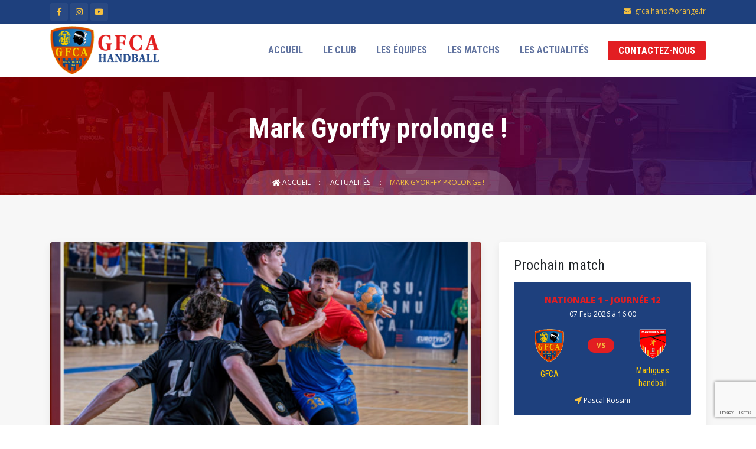

--- FILE ---
content_type: text/html; charset=UTF-8
request_url: https://www.gfcahandball.com/actualite/119/mark-gyorffy-prolonge
body_size: 5613
content:
<!doctype html>
<html lang="en">

<head>
    <meta charset="utf-8">
    <meta name="viewport" content="width=device-width, initial-scale=1, shrink-to-fit=no">
    
    <title>Mark Gyorffy prolonge ! | GFCA Handball</title>
    <meta name="description" content="Après une longue convalescence suite à une rupture des ligaments croisés, notre arrière..." />
    <!-- Open Graph -->
    <meta property="og:title" content="Mark Gyorffy prolonge ! | GFCA Handball" />
    <meta property="og:description" content="Après une longue convalescence suite à une rupture des ligaments croisés, notre arrière..." />
    <meta property="og:type" content="website" />
    <meta property="og:url" content="https://www.gfcahandball.com/actualite/119/mark-gyorffy-prolonge" />
    <meta property="og:image" content="https://www.gfcahandball.com/storage/actualites/8B3Uz2OcmTnapzHumthoaCCbr3gYGE.jpg" />
    <!-- Twitter Card -->
    <meta name=" twitter:title" content="Mark Gyorffy prolonge ! | GFCA Handball">
    <meta name="twitter:description" content="Après une longue convalescence suite à une rupture des ligaments croisés, notre arrière..." />
    <meta name="twitter:url" content="https://www.gfcahandball.com/actualite/119/mark-gyorffy-prolonge">
    <meta name="twitter:card" content="summary">
    <meta name="twitter:image" content="https://www.gfcahandball.com/storage/actualites/8B3Uz2OcmTnapzHumthoaCCbr3gYGE.jpg" />
        
    <link rel=" apple-touch-icon" sizes="180x180" href="/storage/favicons/apple-touch-icon.png">
    <link rel="icon" type="image/png" sizes="32x32" href="/storage/favicons/favicon-32x32.png">
    <link rel="icon" type="image/png" sizes="16x16" href="/storage/favicons/favicon-16x16.png">
    <link rel="icon" type="image/x-icon" href="/storage/favicons/favicon.ico">
    
    <link rel="stylesheet" href="/css/custom.css">
    <link rel="stylesheet" href="/css/responsive.css">
    <link rel="stylesheet" href="/css/color.css">
    <link rel="stylesheet" href="/css/bootstrap.min.css">
    <link rel="stylesheet" href="/css/fontawesome.css">
    <link rel="stylesheet" href="/css/owl.carousel.min.css">
    <link rel="stylesheet" href="/css/prettyPhoto.css">
    <link rel="stylesheet" href="/js/rev-slider/css/settings.css" type='text/css' media='all' />
    <link rel="stylesheet" href="/js/rev-slider/css/layers.css" type='text/css' media='all' />
    <link rel="stylesheet" href="/js/rev-slider/css/navigation.css" type='text/css' media='all' />
    <link rel="stylesheet" href="/css/app.css?id=1db8ab395d52e2cb603db058df2e77f1">
    <link rel="stylesheet" href="/css/splide.min.css" />

    <!-- Global site tag (gtag.js) - Google Analytics -->
    <script async src="https://www.googletagmanager.com/gtag/js?id=G-5MZ0BV7ECY"></script>
    <script>
        window.dataLayer = window.dataLayer || [];
        function gtag(){dataLayer.push(arguments);}
        gtag('js', new Date());
        gtag('config', 'G-5MZ0BV7ECY');
    </script>

    <script src="https://www.google.com/recaptcha/api.js?hl=&render=6LfBHccbAAAAAHHUsCJaWa57HEcxZw6BT9o66For"></script>
</head>

<body>
    <div class="wrapper">
        <header id="main-header" class="main-header">

    <div class="topbar">
        <div class="container">
            <div class="row">
                <div class="col-md-6 col-sm-6">
                    <ul class="topsocial">
                                                <li><a href="https://www.facebook.com/gfcahand" target="_blank" class="fb" title="GFCA  Handball sur Facebook"><i class="fab fa-facebook-f text-yellow"></i></a></li>
                                                                                                <li><a href="https://www.instagram.com/gfcahand/" target="_blank" class="insta" title="GFCA  Handball sur Instagram"><i class="fab fa-instagram text-yellow"></i></a></li>
                                                                                                <li><a href="https://www.youtube.com/channel/UCaFncCqrDQLpcyvKEZUyJjw" target="_blank" class="yt" title="GFCA  Handball sur Youtube"><i class="fab fa-youtube text-yellow"></i></a></li>
                                            </ul>
                </div>
                <div class="col-md-6 col-sm-6">
                    <ul class="toplinks">
                        <li><a class="text-lowercase text-yellow" href="/cdn-cgi/l/email-protection#1671707577387e77787256796477787173387064"><i class="fas fa-envelope pr-1 text-yellow"></i> <span class="__cf_email__" data-cfemail="86e1e0e5e7a8eee7e8e2c6e9f4e7e8e1e3a8e0f4">[email&#160;protected]</span></a></li>
                    </ul>
                </div>
            </div>
        </div>
    </div>

    <div class="logo-navbar">
        <div class="container">
            <div class="row">
                <div class="col-md-2 col-sm-5">
                    <div class="logo py-1">
                        <a href="https://www.gfcahandball.com">
                            <img src="/storage/logos/logo_text.png" width="184px" alt="GFCA Handball">
                        </a>
                    </div>
                </div>
                <div class="col-md-10 col-sm-7">
                    <nav class="main-nav">
                        <ul>
                            <li class="nav-item">
                                <a href="https://www.gfcahandball.com">Accueil</a>
                            </li>
                            <li class="nav-item drop-down"> <a href="#">Le club</a>
                                <ul>
                                    <li><a href="https://www.gfcahandball.com/staff-technique-et-direction">Staff & Direction</a></li>
                                    <li><a href="https://www.gfcahandball.com/histoire-du-club">L'histoire du club</a></li>
                                    <li><a href="https://www.gfcahandball.com/section-beach">Section Beach</a></li>
                                    <li><a href="https://www.gfcahandball.com/le-mot-du-president">Le mot du président</a></li>
                                    <li class="drop-down"> <a href="#">Documents téléchargeables</a>
                                        <ul>
                                            <li><a href="https://www.gfcahandball.com/documents/vie-du-club">Vie du club</a></li>
                                            <li><a href="https://www.gfcahandball.com/documents/gazettes-de-match">Gazettes de match</a></li>
                                        </ul>
                                    </li>
                                </ul>
                            </li>
                            <li class="nav-item drop-down"> <a href="https://www.gfcahandball.com/equipes">Les équipes</a>
                                <ul>
                                                                        <li><a href="https://www.gfcahandball.com/equipes/1/nationale-1">Nationale 1</a>
                                    </li>
                                                                        <li><a href="https://www.gfcahandball.com/equipes/11/prenationale">Prénationale</a>
                                    </li>
                                                                        <li><a href="https://www.gfcahandball.com/equipes/3/u18-masculin">U18 masculin</a>
                                    </li>
                                                                        <li><a href="https://www.gfcahandball.com/equipes/4/u15-masculin">U15 masculin</a>
                                    </li>
                                                                        <li><a href="https://www.gfcahandball.com/equipes/5/u13-mixte">U13 mixte</a>
                                    </li>
                                                                        <li><a href="https://www.gfcahandball.com/equipes/6/u11-mixte">U11 mixte</a>
                                    </li>
                                                                        <li><a href="https://www.gfcahandball.com/equipes/7/u9-mixte">U9 mixte</a>
                                    </li>
                                                                        <li><a href="https://www.gfcahandball.com/equipes/8/baby-hand">Baby Hand</a>
                                    </li>
                                                                        <li><a href="https://www.gfcahandball.com/equipes/9/gfca-beach-handball">GFCA Beach Handball</a>
                                    </li>
                                                                    </ul>
                            </li>
                            <li class="nav-item drop-down"> <a href="#">Les matchs</a>
                                <ul>
                                    <li><a href="https://www.gfcahandball.com/matchs/calendrier">Calendrier</a></li>
                                    <li><a href="https://www.gfcahandball.com/matchs/resultats">Résultats</a></li>
                                </ul>
                            </li>

                            <li class="nav-item">
                                <a href="https://www.gfcahandball.com/actualites">Les actualités</a>
                            </li>
                            <li class="nav-item buy-ticket">
                                <a href="https://www.gfcahandball.com/contact">Contactez-nous</a>
                            </li>
                        </ul>
                    </nav>
                </div>
            </div>
        </div>
    </div>

</header>
        

<div class="inner-banner-header wf100" style="background:url('/storage/breadcrumbs.jpg')">
    <h1 data-generated="Mark Gyorffy prolonge !">Mark Gyorffy prolonge !</h1>
    <div class="gt-breadcrumbs">
        <ul>
            <li> <a href="https://www.gfcahandball.com"> <i class="fas fa-home"></i> Accueil </a> </li>
                        <li> <a href="https://www.gfcahandball.com/actualites"> Actualités </a> </li>
                                                <li class="text-yellow">Mark Gyorffy prolonge !</li>
        </ul>
    </div>
</div>

<div class="main-content wf100 p80 bg-light-gray">
    <div class="news-list">
        <div class="container">
            <div class="row">
                <div class="col-lg-8">
                    <div class="news-details-wrap">
                        <div class="news-large-post">
                                                        <div class="image-gallery gallery">
                                                                <div class="gallery-thumb">
                                    <a href="/storage/actualites/8B3Uz2OcmTnapzHumthoaCCbr3gYGE.jpg" data-rel="prettyPhoto[gallery]"><i class="fas fa-search"></i></a>
                                    <img src="/storage/actualites/t_8B3Uz2OcmTnapzHumthoaCCbr3gYGE.jpg" width="100%" alt="">
                                </div>
                                                            </div>
                                                        <div class="post-txt">
                                <h1 class="h3 mb-2">Mark Gyorffy prolonge !</h1>
                                <ul class="post-meta">
                                    <li>
                                        <i class="fas fa-calendar-alt text-yellow"></i> 18/06/2024
                                    </li>
                                </ul>

                                <div>
                                    <p>Après une longue convalescence suite à une rupture des ligaments croisés, notre arrière gauche Mark Gyorffy est de retour en pleine forme !</p>
<p><br>Forza Aiacciu, Forza GFCA !</p>
                                </div>

                                <div class="my-3">
                                    <p class="mb-1">Partager cet article :</p>
                                    <div class="a2a_kit a2a_kit_size_32 a2a_default_style">
                                        <a class="a2a_dd" href="https://www.addtoany.com/share"></a>
                                        <a class="a2a_button_facebook"></a>
                                        <a class="a2a_button_facebook_messenger"></a>
                                        <a class="a2a_button_whatsapp"></a>
                                        <a class="a2a_button_twitter"></a>
                                        <a class="a2a_button_email"></a>
                                    </div>
                                    <script data-cfasync="false" src="/cdn-cgi/scripts/5c5dd728/cloudflare-static/email-decode.min.js"></script><script async src="https://static.addtoany.com/menu/page.js"></script>
                                </div>
                            </div>
                        </div>
                    </div>
                </div>

                <div class="col-lg-4">
                    <div class="sidebar">

        <div class="widget mb-3">
        <h4>Prochain match</h4>
        <div class="last-match-widget">
            <p> <strong>Nationale 1 - Journée 12</strong> 07 Feb 2026 à 16:00 </p>
            <ul class="match-teams-vs">
                <li class="team-logo">
                                        <img src="/storage/logos/logo.png" width="50px" alt=""> <strong>GFCA</strong>
                                    </li>
                <li class="mvs">
                    <strong class="vs text-yellow">VS</strong>
                </li>
                <li class="team-logo">
                                        <img src="/storage/opponents/0JgZ5jWcOb8cm3tBWqPi.png" width="50px" alt=""> <strong>Martigues handball</strong>
                                    </li>
            </ul>
            <p class="text-center"><i class="fas fa-location-arrow text-yellow"></i> Pascal Rossini</p>
        </div>
    </div>
    <div class="nms-info">
        <a href="https://www.gfcahandball.com/matchs/calendrier">Voir le calendrier des matchs</a>
    </div>
    
    <div class="widget">
        <h4>Découvrir le club</h4>
        <a href="https://www.gfcahandball.com/histoire-du-club">
            <img src="/storage/default.jpg" class="img-fluid" alt="">
        </a>
    </div>

    <div class="widget">
        <h4>Suivez-nous !</h4>
        <ul class="social-media">
            <li>
            <a href="https://www.facebook.com/gfcahand" target="_blank">
                <div class="social fb">
                    <i class="fab fa-facebook-f"></i><strong> Facebook</strong>
                </div>
            </a>
        </li>
                    <li>
            <a href="https://www.instagram.com/gfcahand/" target="_blank">
                <div class="social insta">
                    <i class="fab fa-instagram"></i> <strong> Instagram </strong>
                </div>
            </a>
        </li>
                    <li>
            <a href="https://www.youtube.com/channel/UCaFncCqrDQLpcyvKEZUyJjw" target="_blank">
                <div class="social yt">
                    <i class="fab fa-youtube"></i> <strong> Youtube </strong>
                </div>
            </a>
        </li>
    </ul>
    </div>

</div>

                    <div class="sidebar mt-4">
                        <div class="widget">
                            <h4>Les derniers articles</h4>
                                                        <div class="hnews-box w-100">
    <div class="thumb">
        <a href="https://www.gfcahandball.com/actualite/318/victoire-face-a-corte"
           title="Victoire face à Corte !" aria-label="Victoire face à Corte !"><i class="fas fa-eye"></i></a>
                    <img src="/storage/actualites/t_sBil0UreQmXLX9n9eupjdfKaeHObAO.jpg" alt="Victoire face à Corte !">
            </div>
    <div class="hnews-txt">
        <h3><a href="https://www.gfcahandball.com/actualite/318/victoire-face-a-corte"
               title="Victoire face à Corte !" aria-label="Victoire face à Corte !">Victoire face à Corte !</a></h3>
        <ul class="news-meta">
            <li><i class="far fa-calendar-alt text-yellow"></i> 19/01/2026</li>
        </ul>
    </div>
</div>
                                                        <div class="hnews-box w-100">
    <div class="thumb">
        <a href="https://www.gfcahandball.com/actualite/317/luka-radovic-a-leuro"
           title="Luka Radovic à l&#039;euro !" aria-label="Luka Radovic à l&#039;euro !"><i class="fas fa-eye"></i></a>
                    <img src="/storage/actualites/t_HzTA46xBVEhGpo4eURx5P5RXrze9In.jpg" alt="Luka Radovic à l&#039;euro !">
            </div>
    <div class="hnews-txt">
        <h3><a href="https://www.gfcahandball.com/actualite/317/luka-radovic-a-leuro"
               title="Luka Radovic à l&#039;euro !" aria-label="Luka Radovic à l&#039;euro !">Luka Radovic à l&#039;euro !</a></h3>
        <ul class="news-meta">
            <li><i class="far fa-calendar-alt text-yellow"></i> 14/01/2026</li>
        </ul>
    </div>
</div>
                                                    </div>
                    </div>
                </div>
            </div>
        </div>
    </div>
</div>

<section class="wf100 py-3 border-top">
    <div class="container">
        <div class="d-flex justify-content-between align-items-center pl-0 mb-0">
            <a href="https://www.isula.corsica/" target="_blank" rel="noopener noreferrer"
               title="Collectivité de Corse">
                <img class="sponsor" src="/storage/sponsors/collectivite_corse.png"
                     alt="Collectivité de Corse">
            </a>
            <a href="https://www.ccas.fr/" target="_blank" rel="noopener noreferrer" title="CCAS">
                <img class="sponsor" src="/storage/sponsors/logo-ccas.png" alt="CCAS">
            </a>
            <a href="https://www.kyrnolia.fr/" target="_blank" rel="noopener noreferrer" title="Kyrnolia">
                <img class="sponsor" src="/storage/sponsors/kyrnolia.png" alt="Kyrnolia">
            </a>
            <a href="https://www.ajaccio.fr/" target="_blank" rel="noopener noreferrer" title="Mairie d'Ajaccio">
                <img class="sponsor" src="/storage/sponsors/logo-ajaccio.png" alt="Mairie d'Ajaccio">
            </a>
            <a href="https://www.aircorsica.com/" target="_blank" rel="noopener noreferrer" title="Air Corsica">
                <img class="sponsor" src="/storage/sponsors/air-corsica.png" alt="Air Corsica">
            </a>
        </div>

        <div class="owl-carousel owl-theme owl-carousel-sponsors mt-5">
                            <div>
                    <img src="https://www.gfcahandball.com/storage/sponsors/secondaires/eurotyre.png" alt="0">
                </div>
                            <div>
                    <img src="https://www.gfcahandball.com/storage/sponsors/secondaires/comte-peraldi.png" alt="1">
                </div>
                            <div>
                    <img src="https://www.gfcahandball.com/storage/sponsors/secondaires/gamm-vert.png" alt="2">
                </div>
                            <div>
                    <img src="https://www.gfcahandball.com/storage/sponsors/secondaires/immo-de-corse.png" alt="3">
                </div>
                            <div>
                    <img src="https://www.gfcahandball.com/storage/sponsors/secondaires/toyota-monti.png" alt="4">
                </div>
                            <div>
                    <img src="https://www.gfcahandball.com/storage/sponsors/secondaires/20123.png" alt="5">
                </div>
                            <div>
                    <img src="https://www.gfcahandball.com/storage/sponsors/secondaires/st-georges.png" alt="6">
                </div>
                            <div>
                    <img src="https://www.gfcahandball.com/storage/sponsors/secondaires/biscuiterie-afa.png" alt="7">
                </div>
                            <div>
                    <img src="https://www.gfcahandball.com/storage/sponsors/secondaires/boucherie-fattaccio.png" alt="8">
                </div>
                            <div>
                    <img src="https://www.gfcahandball.com/storage/sponsors/secondaires/fabrique-de-styles.png" alt="9">
                </div>
                            <div>
                    <img src="https://www.gfcahandball.com/storage/sponsors/secondaires/cafe-infino.png" alt="10">
                </div>
                            <div>
                    <img src="https://www.gfcahandball.com/storage/sponsors/secondaires/axa.png" alt="11">
                </div>
                            <div>
                    <img src="https://www.gfcahandball.com/storage/sponsors/secondaires/buro+.png" alt="12">
                </div>
                            <div>
                    <img src="https://www.gfcahandball.com/storage/sponsors/secondaires/edf.png" alt="13">
                </div>
                            <div>
                    <img src="https://www.gfcahandball.com/storage/sponsors/secondaires/diagamter.png" alt="14">
                </div>
                            <div>
                    <img src="https://www.gfcahandball.com/storage/sponsors/secondaires/ajaccio-immobilier.png" alt="15">
                </div>
                            <div>
                    <img src="https://www.gfcahandball.com/storage/sponsors/secondaires/total-energie.png" alt="16">
                </div>
                            <div>
                    <img src="https://www.gfcahandball.com/storage/sponsors/secondaires/isola-2a.png" alt="17">
                </div>
                            <div>
                    <img src="https://www.gfcahandball.com/storage/sponsors/secondaires/evrpro.png" alt="18">
                </div>
                            <div>
                    <img src="https://www.gfcahandball.com/storage/sponsors/secondaires/suretec.png" alt="19">
                </div>
                            <div>
                    <img src="https://www.gfcahandball.com/storage/sponsors/secondaires/peugeot-garage-du-golfe.png" alt="20">
                </div>
                            <div>
                    <img src="https://www.gfcahandball.com/storage/sponsors/secondaires/guida-corsa.png" alt="21">
                </div>
                            <div>
                    <img src="https://www.gfcahandball.com/storage/sponsors/secondaires/one-fitness-club.png" alt="22">
                </div>
                            <div>
                    <img src="https://www.gfcahandball.com/storage/sponsors/secondaires/paoli-traiteur.png" alt="23">
                </div>
                            <div>
                    <img src="https://www.gfcahandball.com/storage/sponsors/secondaires/glacieres-ajaccio.png" alt="24">
                </div>
                            <div>
                    <img src="https://www.gfcahandball.com/storage/sponsors/secondaires/marche-aux-affaires.png" alt="25">
                </div>
                    </div>

            </div>
</section>

        <footer class="wf100 main-footer">
    <div class="container">
        <div class="row">
            <div class="col-lg-4 col-md-6">
                <div class="footer-widget about-widget">
                    <img src="/storage/logos/logo_text_2.png" width="200px" alt="">
                    <p>
                        Site officiel du GFCA Handball, club évoluant en nationale 1.<br />
                        "Stintu Corsu, Core Aiaccinu, Forza GFCA !"
                    </p>
                </div>
            </div>

            <div class="col-lg-3 offset-lg-1 col-sm-6">
                <div class="footer-widget">
                    <h4 class="text-yellow">Navigation</h4>
                    <ul class="quick-links">
                        <li><a href="https://www.gfcahandball.com/staff-technique-et-direction"><i class="fas fa-angle-double-right text-yellow"></i> Staff & Direction</a></li>
                        <li><a href="https://www.gfcahandball.com/equipes"><i class="fas fa-angle-double-right text-yellow"></i> Les équipes</a></li>
                        <li><a href="https://www.gfcahandball.com/matchs/calendrier"><i class="fas fa-angle-double-right text-yellow"></i> Calendrier des matchs</a></li>
                        <li><a href="https://www.gfcahandball.com/matchs/resultats"><i class="fas fa-angle-double-right text-yellow"></i> Résultats des matchs</a></li>
                        <li><a href="https://www.gfcahandball.com/actualites"><i class="fas fa-angle-double-right text-yellow"></i> Actualités / Galerie</a></li>
                    </ul>
                </div>
            </div>

            <div class="col-lg-4">
                <div class="footer-widget contact-widget">
                    <h4 class="text-yellow">Coordonnées</h4>
                    <address>
                        <ul>
                            <li>
                                <i class="fas fa-map-marker-alt text-yellow"></i>
                                GAZELEC FOOTBALL CLUB AJACCIO HANDBALL,<br />
                                Immeuble Le Floride, rue Paul Colonna d'Istria<br />
                                20090 AJACCIO
                            </li>
                            <li><a class="text-light-gray" href="tel:++330983265123"><i class="fas fa-phone text-yellow"></i> 09 83 26 51 23</a></li>
                            <li><a class="text-light-gray" href="/cdn-cgi/l/email-protection#6a0d0c090b44020b040e2a05180b040d0f440c18"><i class="fas fa-envelope text-yellow"></i> <span class="__cf_email__" data-cfemail="b3d4d5d0d29ddbd2ddd7f3dcc1d2ddd4d69dd5c1">[email&#160;protected]</span> </a></li>
                        </ul>
                    </address>
                </div>
            </div>
        </div>
    </div>

    <div class="container brtop">
        <div class="row">
            <div class="col-lg-6 col-md-6">
                <p class="copyr"> &copy; 2026 GFCA Handball tous droits réservés</p>
            </div>
            <div class="col-lg-6 col-md-6">
                <p class="copyr text-right">
                    Réalisation <a href="https://itconsulting-solutions.com/" class="text-white" target="_blank" rel="noopener noreferrer">IT Consulting</a>
                </p>
            </div>
        </div>
    </div>
</footer>
    </div>

    <!-- Optional JavaScript -->
    <script data-cfasync="false" src="/cdn-cgi/scripts/5c5dd728/cloudflare-static/email-decode.min.js"></script><script src="/js/jquery-3.3.1.min.js"></script>
    <script src="/js/jquery-migrate-3.0.1.js"></script>
    <script src="/js/popper.min.js"></script>
    <script src="/js/bootstrap.min.js"></script>
    <script src="/js/mobile-nav.js"></script>
    <script src="/js/owl.carousel.min.js"></script>
    <script src="/js/isotope.js"></script>
    <script src="/js/jquery.prettyPhoto.js"></script>
    <script src="/js/jquery.countdown.js"></script>
    <script src="/js/custom.js"></script>
    <!--Rev Slider Start-->
    <script type="text/javascript" src="/js/rev-slider/js/jquery.themepunch.tools.min.js"></script>
    <script type="text/javascript" src="/js/rev-slider/js/jquery.themepunch.revolution.min.js"></script>
    <script type="text/javascript" src="/js/rev-slider.js"></script>
    <script type="text/javascript" src="/js/rev-slider/js/extensions/revolution.extension.actions.min.js"></script>
    <script type="text/javascript" src="/js/rev-slider/js/extensions/revolution.extension.carousel.min.js"></script>
    <script type="text/javascript" src="/js/rev-slider/js/extensions/revolution.extension.kenburn.min.js"></script>
    <script type="text/javascript" src="/js/rev-slider/js/extensions/revolution.extension.layeranimation.min.js"></script>
    <script type="text/javascript" src="/js/rev-slider/js/extensions/revolution.extension.migration.min.js"></script>
    <script type="text/javascript" src="/js/rev-slider/js/extensions/revolution.extension.navigation.min.js"></script>
    <script type="text/javascript" src="/js/rev-slider/js/extensions/revolution.extension.parallax.min.js"></script>
    <script type="text/javascript" src="/js/rev-slider/js/extensions/revolution.extension.slideanims.min.js"></script>
    <script type="text/javascript" src="/js/rev-slider/js/extensions/revolution.extension.video.min.js"></script>
                <script>
                $(document).ready(function () {
                    $(".owl-carousel-sponsors").owlCarousel({
                        loop: true,
                        margin: 40,
                        nav: false,
                        dots: false,
                        center: true,
                        rewindNav: false,
                        autoWidth: true,
                        autoplay: true,
                        slideTransition: 'linear',
                        autoplayTimeout: 3000,
                        autoplaySpeed: 3000,
                    });
                });
            </script>
        <script src="/js/splide.min.js"></script>
<script>
    new Splide('.splide', {
        type: 'loop',
        autoplay: true
    }).mount();
</script>
<script defer src="https://static.cloudflareinsights.com/beacon.min.js/vcd15cbe7772f49c399c6a5babf22c1241717689176015" integrity="sha512-ZpsOmlRQV6y907TI0dKBHq9Md29nnaEIPlkf84rnaERnq6zvWvPUqr2ft8M1aS28oN72PdrCzSjY4U6VaAw1EQ==" data-cf-beacon='{"version":"2024.11.0","token":"6c6e441644474201ac40611b2ad14993","r":1,"server_timing":{"name":{"cfCacheStatus":true,"cfEdge":true,"cfExtPri":true,"cfL4":true,"cfOrigin":true,"cfSpeedBrain":true},"location_startswith":null}}' crossorigin="anonymous"></script>
</body>

</html>

--- FILE ---
content_type: text/html; charset=utf-8
request_url: https://www.google.com/recaptcha/api2/anchor?ar=1&k=6LfBHccbAAAAAHHUsCJaWa57HEcxZw6BT9o66For&co=aHR0cHM6Ly93d3cuZ2ZjYWhhbmRiYWxsLmNvbTo0NDM.&hl=en&v=PoyoqOPhxBO7pBk68S4YbpHZ&size=invisible&anchor-ms=20000&execute-ms=30000&cb=79tbls2ta88k
body_size: 48928
content:
<!DOCTYPE HTML><html dir="ltr" lang="en"><head><meta http-equiv="Content-Type" content="text/html; charset=UTF-8">
<meta http-equiv="X-UA-Compatible" content="IE=edge">
<title>reCAPTCHA</title>
<style type="text/css">
/* cyrillic-ext */
@font-face {
  font-family: 'Roboto';
  font-style: normal;
  font-weight: 400;
  font-stretch: 100%;
  src: url(//fonts.gstatic.com/s/roboto/v48/KFO7CnqEu92Fr1ME7kSn66aGLdTylUAMa3GUBHMdazTgWw.woff2) format('woff2');
  unicode-range: U+0460-052F, U+1C80-1C8A, U+20B4, U+2DE0-2DFF, U+A640-A69F, U+FE2E-FE2F;
}
/* cyrillic */
@font-face {
  font-family: 'Roboto';
  font-style: normal;
  font-weight: 400;
  font-stretch: 100%;
  src: url(//fonts.gstatic.com/s/roboto/v48/KFO7CnqEu92Fr1ME7kSn66aGLdTylUAMa3iUBHMdazTgWw.woff2) format('woff2');
  unicode-range: U+0301, U+0400-045F, U+0490-0491, U+04B0-04B1, U+2116;
}
/* greek-ext */
@font-face {
  font-family: 'Roboto';
  font-style: normal;
  font-weight: 400;
  font-stretch: 100%;
  src: url(//fonts.gstatic.com/s/roboto/v48/KFO7CnqEu92Fr1ME7kSn66aGLdTylUAMa3CUBHMdazTgWw.woff2) format('woff2');
  unicode-range: U+1F00-1FFF;
}
/* greek */
@font-face {
  font-family: 'Roboto';
  font-style: normal;
  font-weight: 400;
  font-stretch: 100%;
  src: url(//fonts.gstatic.com/s/roboto/v48/KFO7CnqEu92Fr1ME7kSn66aGLdTylUAMa3-UBHMdazTgWw.woff2) format('woff2');
  unicode-range: U+0370-0377, U+037A-037F, U+0384-038A, U+038C, U+038E-03A1, U+03A3-03FF;
}
/* math */
@font-face {
  font-family: 'Roboto';
  font-style: normal;
  font-weight: 400;
  font-stretch: 100%;
  src: url(//fonts.gstatic.com/s/roboto/v48/KFO7CnqEu92Fr1ME7kSn66aGLdTylUAMawCUBHMdazTgWw.woff2) format('woff2');
  unicode-range: U+0302-0303, U+0305, U+0307-0308, U+0310, U+0312, U+0315, U+031A, U+0326-0327, U+032C, U+032F-0330, U+0332-0333, U+0338, U+033A, U+0346, U+034D, U+0391-03A1, U+03A3-03A9, U+03B1-03C9, U+03D1, U+03D5-03D6, U+03F0-03F1, U+03F4-03F5, U+2016-2017, U+2034-2038, U+203C, U+2040, U+2043, U+2047, U+2050, U+2057, U+205F, U+2070-2071, U+2074-208E, U+2090-209C, U+20D0-20DC, U+20E1, U+20E5-20EF, U+2100-2112, U+2114-2115, U+2117-2121, U+2123-214F, U+2190, U+2192, U+2194-21AE, U+21B0-21E5, U+21F1-21F2, U+21F4-2211, U+2213-2214, U+2216-22FF, U+2308-230B, U+2310, U+2319, U+231C-2321, U+2336-237A, U+237C, U+2395, U+239B-23B7, U+23D0, U+23DC-23E1, U+2474-2475, U+25AF, U+25B3, U+25B7, U+25BD, U+25C1, U+25CA, U+25CC, U+25FB, U+266D-266F, U+27C0-27FF, U+2900-2AFF, U+2B0E-2B11, U+2B30-2B4C, U+2BFE, U+3030, U+FF5B, U+FF5D, U+1D400-1D7FF, U+1EE00-1EEFF;
}
/* symbols */
@font-face {
  font-family: 'Roboto';
  font-style: normal;
  font-weight: 400;
  font-stretch: 100%;
  src: url(//fonts.gstatic.com/s/roboto/v48/KFO7CnqEu92Fr1ME7kSn66aGLdTylUAMaxKUBHMdazTgWw.woff2) format('woff2');
  unicode-range: U+0001-000C, U+000E-001F, U+007F-009F, U+20DD-20E0, U+20E2-20E4, U+2150-218F, U+2190, U+2192, U+2194-2199, U+21AF, U+21E6-21F0, U+21F3, U+2218-2219, U+2299, U+22C4-22C6, U+2300-243F, U+2440-244A, U+2460-24FF, U+25A0-27BF, U+2800-28FF, U+2921-2922, U+2981, U+29BF, U+29EB, U+2B00-2BFF, U+4DC0-4DFF, U+FFF9-FFFB, U+10140-1018E, U+10190-1019C, U+101A0, U+101D0-101FD, U+102E0-102FB, U+10E60-10E7E, U+1D2C0-1D2D3, U+1D2E0-1D37F, U+1F000-1F0FF, U+1F100-1F1AD, U+1F1E6-1F1FF, U+1F30D-1F30F, U+1F315, U+1F31C, U+1F31E, U+1F320-1F32C, U+1F336, U+1F378, U+1F37D, U+1F382, U+1F393-1F39F, U+1F3A7-1F3A8, U+1F3AC-1F3AF, U+1F3C2, U+1F3C4-1F3C6, U+1F3CA-1F3CE, U+1F3D4-1F3E0, U+1F3ED, U+1F3F1-1F3F3, U+1F3F5-1F3F7, U+1F408, U+1F415, U+1F41F, U+1F426, U+1F43F, U+1F441-1F442, U+1F444, U+1F446-1F449, U+1F44C-1F44E, U+1F453, U+1F46A, U+1F47D, U+1F4A3, U+1F4B0, U+1F4B3, U+1F4B9, U+1F4BB, U+1F4BF, U+1F4C8-1F4CB, U+1F4D6, U+1F4DA, U+1F4DF, U+1F4E3-1F4E6, U+1F4EA-1F4ED, U+1F4F7, U+1F4F9-1F4FB, U+1F4FD-1F4FE, U+1F503, U+1F507-1F50B, U+1F50D, U+1F512-1F513, U+1F53E-1F54A, U+1F54F-1F5FA, U+1F610, U+1F650-1F67F, U+1F687, U+1F68D, U+1F691, U+1F694, U+1F698, U+1F6AD, U+1F6B2, U+1F6B9-1F6BA, U+1F6BC, U+1F6C6-1F6CF, U+1F6D3-1F6D7, U+1F6E0-1F6EA, U+1F6F0-1F6F3, U+1F6F7-1F6FC, U+1F700-1F7FF, U+1F800-1F80B, U+1F810-1F847, U+1F850-1F859, U+1F860-1F887, U+1F890-1F8AD, U+1F8B0-1F8BB, U+1F8C0-1F8C1, U+1F900-1F90B, U+1F93B, U+1F946, U+1F984, U+1F996, U+1F9E9, U+1FA00-1FA6F, U+1FA70-1FA7C, U+1FA80-1FA89, U+1FA8F-1FAC6, U+1FACE-1FADC, U+1FADF-1FAE9, U+1FAF0-1FAF8, U+1FB00-1FBFF;
}
/* vietnamese */
@font-face {
  font-family: 'Roboto';
  font-style: normal;
  font-weight: 400;
  font-stretch: 100%;
  src: url(//fonts.gstatic.com/s/roboto/v48/KFO7CnqEu92Fr1ME7kSn66aGLdTylUAMa3OUBHMdazTgWw.woff2) format('woff2');
  unicode-range: U+0102-0103, U+0110-0111, U+0128-0129, U+0168-0169, U+01A0-01A1, U+01AF-01B0, U+0300-0301, U+0303-0304, U+0308-0309, U+0323, U+0329, U+1EA0-1EF9, U+20AB;
}
/* latin-ext */
@font-face {
  font-family: 'Roboto';
  font-style: normal;
  font-weight: 400;
  font-stretch: 100%;
  src: url(//fonts.gstatic.com/s/roboto/v48/KFO7CnqEu92Fr1ME7kSn66aGLdTylUAMa3KUBHMdazTgWw.woff2) format('woff2');
  unicode-range: U+0100-02BA, U+02BD-02C5, U+02C7-02CC, U+02CE-02D7, U+02DD-02FF, U+0304, U+0308, U+0329, U+1D00-1DBF, U+1E00-1E9F, U+1EF2-1EFF, U+2020, U+20A0-20AB, U+20AD-20C0, U+2113, U+2C60-2C7F, U+A720-A7FF;
}
/* latin */
@font-face {
  font-family: 'Roboto';
  font-style: normal;
  font-weight: 400;
  font-stretch: 100%;
  src: url(//fonts.gstatic.com/s/roboto/v48/KFO7CnqEu92Fr1ME7kSn66aGLdTylUAMa3yUBHMdazQ.woff2) format('woff2');
  unicode-range: U+0000-00FF, U+0131, U+0152-0153, U+02BB-02BC, U+02C6, U+02DA, U+02DC, U+0304, U+0308, U+0329, U+2000-206F, U+20AC, U+2122, U+2191, U+2193, U+2212, U+2215, U+FEFF, U+FFFD;
}
/* cyrillic-ext */
@font-face {
  font-family: 'Roboto';
  font-style: normal;
  font-weight: 500;
  font-stretch: 100%;
  src: url(//fonts.gstatic.com/s/roboto/v48/KFO7CnqEu92Fr1ME7kSn66aGLdTylUAMa3GUBHMdazTgWw.woff2) format('woff2');
  unicode-range: U+0460-052F, U+1C80-1C8A, U+20B4, U+2DE0-2DFF, U+A640-A69F, U+FE2E-FE2F;
}
/* cyrillic */
@font-face {
  font-family: 'Roboto';
  font-style: normal;
  font-weight: 500;
  font-stretch: 100%;
  src: url(//fonts.gstatic.com/s/roboto/v48/KFO7CnqEu92Fr1ME7kSn66aGLdTylUAMa3iUBHMdazTgWw.woff2) format('woff2');
  unicode-range: U+0301, U+0400-045F, U+0490-0491, U+04B0-04B1, U+2116;
}
/* greek-ext */
@font-face {
  font-family: 'Roboto';
  font-style: normal;
  font-weight: 500;
  font-stretch: 100%;
  src: url(//fonts.gstatic.com/s/roboto/v48/KFO7CnqEu92Fr1ME7kSn66aGLdTylUAMa3CUBHMdazTgWw.woff2) format('woff2');
  unicode-range: U+1F00-1FFF;
}
/* greek */
@font-face {
  font-family: 'Roboto';
  font-style: normal;
  font-weight: 500;
  font-stretch: 100%;
  src: url(//fonts.gstatic.com/s/roboto/v48/KFO7CnqEu92Fr1ME7kSn66aGLdTylUAMa3-UBHMdazTgWw.woff2) format('woff2');
  unicode-range: U+0370-0377, U+037A-037F, U+0384-038A, U+038C, U+038E-03A1, U+03A3-03FF;
}
/* math */
@font-face {
  font-family: 'Roboto';
  font-style: normal;
  font-weight: 500;
  font-stretch: 100%;
  src: url(//fonts.gstatic.com/s/roboto/v48/KFO7CnqEu92Fr1ME7kSn66aGLdTylUAMawCUBHMdazTgWw.woff2) format('woff2');
  unicode-range: U+0302-0303, U+0305, U+0307-0308, U+0310, U+0312, U+0315, U+031A, U+0326-0327, U+032C, U+032F-0330, U+0332-0333, U+0338, U+033A, U+0346, U+034D, U+0391-03A1, U+03A3-03A9, U+03B1-03C9, U+03D1, U+03D5-03D6, U+03F0-03F1, U+03F4-03F5, U+2016-2017, U+2034-2038, U+203C, U+2040, U+2043, U+2047, U+2050, U+2057, U+205F, U+2070-2071, U+2074-208E, U+2090-209C, U+20D0-20DC, U+20E1, U+20E5-20EF, U+2100-2112, U+2114-2115, U+2117-2121, U+2123-214F, U+2190, U+2192, U+2194-21AE, U+21B0-21E5, U+21F1-21F2, U+21F4-2211, U+2213-2214, U+2216-22FF, U+2308-230B, U+2310, U+2319, U+231C-2321, U+2336-237A, U+237C, U+2395, U+239B-23B7, U+23D0, U+23DC-23E1, U+2474-2475, U+25AF, U+25B3, U+25B7, U+25BD, U+25C1, U+25CA, U+25CC, U+25FB, U+266D-266F, U+27C0-27FF, U+2900-2AFF, U+2B0E-2B11, U+2B30-2B4C, U+2BFE, U+3030, U+FF5B, U+FF5D, U+1D400-1D7FF, U+1EE00-1EEFF;
}
/* symbols */
@font-face {
  font-family: 'Roboto';
  font-style: normal;
  font-weight: 500;
  font-stretch: 100%;
  src: url(//fonts.gstatic.com/s/roboto/v48/KFO7CnqEu92Fr1ME7kSn66aGLdTylUAMaxKUBHMdazTgWw.woff2) format('woff2');
  unicode-range: U+0001-000C, U+000E-001F, U+007F-009F, U+20DD-20E0, U+20E2-20E4, U+2150-218F, U+2190, U+2192, U+2194-2199, U+21AF, U+21E6-21F0, U+21F3, U+2218-2219, U+2299, U+22C4-22C6, U+2300-243F, U+2440-244A, U+2460-24FF, U+25A0-27BF, U+2800-28FF, U+2921-2922, U+2981, U+29BF, U+29EB, U+2B00-2BFF, U+4DC0-4DFF, U+FFF9-FFFB, U+10140-1018E, U+10190-1019C, U+101A0, U+101D0-101FD, U+102E0-102FB, U+10E60-10E7E, U+1D2C0-1D2D3, U+1D2E0-1D37F, U+1F000-1F0FF, U+1F100-1F1AD, U+1F1E6-1F1FF, U+1F30D-1F30F, U+1F315, U+1F31C, U+1F31E, U+1F320-1F32C, U+1F336, U+1F378, U+1F37D, U+1F382, U+1F393-1F39F, U+1F3A7-1F3A8, U+1F3AC-1F3AF, U+1F3C2, U+1F3C4-1F3C6, U+1F3CA-1F3CE, U+1F3D4-1F3E0, U+1F3ED, U+1F3F1-1F3F3, U+1F3F5-1F3F7, U+1F408, U+1F415, U+1F41F, U+1F426, U+1F43F, U+1F441-1F442, U+1F444, U+1F446-1F449, U+1F44C-1F44E, U+1F453, U+1F46A, U+1F47D, U+1F4A3, U+1F4B0, U+1F4B3, U+1F4B9, U+1F4BB, U+1F4BF, U+1F4C8-1F4CB, U+1F4D6, U+1F4DA, U+1F4DF, U+1F4E3-1F4E6, U+1F4EA-1F4ED, U+1F4F7, U+1F4F9-1F4FB, U+1F4FD-1F4FE, U+1F503, U+1F507-1F50B, U+1F50D, U+1F512-1F513, U+1F53E-1F54A, U+1F54F-1F5FA, U+1F610, U+1F650-1F67F, U+1F687, U+1F68D, U+1F691, U+1F694, U+1F698, U+1F6AD, U+1F6B2, U+1F6B9-1F6BA, U+1F6BC, U+1F6C6-1F6CF, U+1F6D3-1F6D7, U+1F6E0-1F6EA, U+1F6F0-1F6F3, U+1F6F7-1F6FC, U+1F700-1F7FF, U+1F800-1F80B, U+1F810-1F847, U+1F850-1F859, U+1F860-1F887, U+1F890-1F8AD, U+1F8B0-1F8BB, U+1F8C0-1F8C1, U+1F900-1F90B, U+1F93B, U+1F946, U+1F984, U+1F996, U+1F9E9, U+1FA00-1FA6F, U+1FA70-1FA7C, U+1FA80-1FA89, U+1FA8F-1FAC6, U+1FACE-1FADC, U+1FADF-1FAE9, U+1FAF0-1FAF8, U+1FB00-1FBFF;
}
/* vietnamese */
@font-face {
  font-family: 'Roboto';
  font-style: normal;
  font-weight: 500;
  font-stretch: 100%;
  src: url(//fonts.gstatic.com/s/roboto/v48/KFO7CnqEu92Fr1ME7kSn66aGLdTylUAMa3OUBHMdazTgWw.woff2) format('woff2');
  unicode-range: U+0102-0103, U+0110-0111, U+0128-0129, U+0168-0169, U+01A0-01A1, U+01AF-01B0, U+0300-0301, U+0303-0304, U+0308-0309, U+0323, U+0329, U+1EA0-1EF9, U+20AB;
}
/* latin-ext */
@font-face {
  font-family: 'Roboto';
  font-style: normal;
  font-weight: 500;
  font-stretch: 100%;
  src: url(//fonts.gstatic.com/s/roboto/v48/KFO7CnqEu92Fr1ME7kSn66aGLdTylUAMa3KUBHMdazTgWw.woff2) format('woff2');
  unicode-range: U+0100-02BA, U+02BD-02C5, U+02C7-02CC, U+02CE-02D7, U+02DD-02FF, U+0304, U+0308, U+0329, U+1D00-1DBF, U+1E00-1E9F, U+1EF2-1EFF, U+2020, U+20A0-20AB, U+20AD-20C0, U+2113, U+2C60-2C7F, U+A720-A7FF;
}
/* latin */
@font-face {
  font-family: 'Roboto';
  font-style: normal;
  font-weight: 500;
  font-stretch: 100%;
  src: url(//fonts.gstatic.com/s/roboto/v48/KFO7CnqEu92Fr1ME7kSn66aGLdTylUAMa3yUBHMdazQ.woff2) format('woff2');
  unicode-range: U+0000-00FF, U+0131, U+0152-0153, U+02BB-02BC, U+02C6, U+02DA, U+02DC, U+0304, U+0308, U+0329, U+2000-206F, U+20AC, U+2122, U+2191, U+2193, U+2212, U+2215, U+FEFF, U+FFFD;
}
/* cyrillic-ext */
@font-face {
  font-family: 'Roboto';
  font-style: normal;
  font-weight: 900;
  font-stretch: 100%;
  src: url(//fonts.gstatic.com/s/roboto/v48/KFO7CnqEu92Fr1ME7kSn66aGLdTylUAMa3GUBHMdazTgWw.woff2) format('woff2');
  unicode-range: U+0460-052F, U+1C80-1C8A, U+20B4, U+2DE0-2DFF, U+A640-A69F, U+FE2E-FE2F;
}
/* cyrillic */
@font-face {
  font-family: 'Roboto';
  font-style: normal;
  font-weight: 900;
  font-stretch: 100%;
  src: url(//fonts.gstatic.com/s/roboto/v48/KFO7CnqEu92Fr1ME7kSn66aGLdTylUAMa3iUBHMdazTgWw.woff2) format('woff2');
  unicode-range: U+0301, U+0400-045F, U+0490-0491, U+04B0-04B1, U+2116;
}
/* greek-ext */
@font-face {
  font-family: 'Roboto';
  font-style: normal;
  font-weight: 900;
  font-stretch: 100%;
  src: url(//fonts.gstatic.com/s/roboto/v48/KFO7CnqEu92Fr1ME7kSn66aGLdTylUAMa3CUBHMdazTgWw.woff2) format('woff2');
  unicode-range: U+1F00-1FFF;
}
/* greek */
@font-face {
  font-family: 'Roboto';
  font-style: normal;
  font-weight: 900;
  font-stretch: 100%;
  src: url(//fonts.gstatic.com/s/roboto/v48/KFO7CnqEu92Fr1ME7kSn66aGLdTylUAMa3-UBHMdazTgWw.woff2) format('woff2');
  unicode-range: U+0370-0377, U+037A-037F, U+0384-038A, U+038C, U+038E-03A1, U+03A3-03FF;
}
/* math */
@font-face {
  font-family: 'Roboto';
  font-style: normal;
  font-weight: 900;
  font-stretch: 100%;
  src: url(//fonts.gstatic.com/s/roboto/v48/KFO7CnqEu92Fr1ME7kSn66aGLdTylUAMawCUBHMdazTgWw.woff2) format('woff2');
  unicode-range: U+0302-0303, U+0305, U+0307-0308, U+0310, U+0312, U+0315, U+031A, U+0326-0327, U+032C, U+032F-0330, U+0332-0333, U+0338, U+033A, U+0346, U+034D, U+0391-03A1, U+03A3-03A9, U+03B1-03C9, U+03D1, U+03D5-03D6, U+03F0-03F1, U+03F4-03F5, U+2016-2017, U+2034-2038, U+203C, U+2040, U+2043, U+2047, U+2050, U+2057, U+205F, U+2070-2071, U+2074-208E, U+2090-209C, U+20D0-20DC, U+20E1, U+20E5-20EF, U+2100-2112, U+2114-2115, U+2117-2121, U+2123-214F, U+2190, U+2192, U+2194-21AE, U+21B0-21E5, U+21F1-21F2, U+21F4-2211, U+2213-2214, U+2216-22FF, U+2308-230B, U+2310, U+2319, U+231C-2321, U+2336-237A, U+237C, U+2395, U+239B-23B7, U+23D0, U+23DC-23E1, U+2474-2475, U+25AF, U+25B3, U+25B7, U+25BD, U+25C1, U+25CA, U+25CC, U+25FB, U+266D-266F, U+27C0-27FF, U+2900-2AFF, U+2B0E-2B11, U+2B30-2B4C, U+2BFE, U+3030, U+FF5B, U+FF5D, U+1D400-1D7FF, U+1EE00-1EEFF;
}
/* symbols */
@font-face {
  font-family: 'Roboto';
  font-style: normal;
  font-weight: 900;
  font-stretch: 100%;
  src: url(//fonts.gstatic.com/s/roboto/v48/KFO7CnqEu92Fr1ME7kSn66aGLdTylUAMaxKUBHMdazTgWw.woff2) format('woff2');
  unicode-range: U+0001-000C, U+000E-001F, U+007F-009F, U+20DD-20E0, U+20E2-20E4, U+2150-218F, U+2190, U+2192, U+2194-2199, U+21AF, U+21E6-21F0, U+21F3, U+2218-2219, U+2299, U+22C4-22C6, U+2300-243F, U+2440-244A, U+2460-24FF, U+25A0-27BF, U+2800-28FF, U+2921-2922, U+2981, U+29BF, U+29EB, U+2B00-2BFF, U+4DC0-4DFF, U+FFF9-FFFB, U+10140-1018E, U+10190-1019C, U+101A0, U+101D0-101FD, U+102E0-102FB, U+10E60-10E7E, U+1D2C0-1D2D3, U+1D2E0-1D37F, U+1F000-1F0FF, U+1F100-1F1AD, U+1F1E6-1F1FF, U+1F30D-1F30F, U+1F315, U+1F31C, U+1F31E, U+1F320-1F32C, U+1F336, U+1F378, U+1F37D, U+1F382, U+1F393-1F39F, U+1F3A7-1F3A8, U+1F3AC-1F3AF, U+1F3C2, U+1F3C4-1F3C6, U+1F3CA-1F3CE, U+1F3D4-1F3E0, U+1F3ED, U+1F3F1-1F3F3, U+1F3F5-1F3F7, U+1F408, U+1F415, U+1F41F, U+1F426, U+1F43F, U+1F441-1F442, U+1F444, U+1F446-1F449, U+1F44C-1F44E, U+1F453, U+1F46A, U+1F47D, U+1F4A3, U+1F4B0, U+1F4B3, U+1F4B9, U+1F4BB, U+1F4BF, U+1F4C8-1F4CB, U+1F4D6, U+1F4DA, U+1F4DF, U+1F4E3-1F4E6, U+1F4EA-1F4ED, U+1F4F7, U+1F4F9-1F4FB, U+1F4FD-1F4FE, U+1F503, U+1F507-1F50B, U+1F50D, U+1F512-1F513, U+1F53E-1F54A, U+1F54F-1F5FA, U+1F610, U+1F650-1F67F, U+1F687, U+1F68D, U+1F691, U+1F694, U+1F698, U+1F6AD, U+1F6B2, U+1F6B9-1F6BA, U+1F6BC, U+1F6C6-1F6CF, U+1F6D3-1F6D7, U+1F6E0-1F6EA, U+1F6F0-1F6F3, U+1F6F7-1F6FC, U+1F700-1F7FF, U+1F800-1F80B, U+1F810-1F847, U+1F850-1F859, U+1F860-1F887, U+1F890-1F8AD, U+1F8B0-1F8BB, U+1F8C0-1F8C1, U+1F900-1F90B, U+1F93B, U+1F946, U+1F984, U+1F996, U+1F9E9, U+1FA00-1FA6F, U+1FA70-1FA7C, U+1FA80-1FA89, U+1FA8F-1FAC6, U+1FACE-1FADC, U+1FADF-1FAE9, U+1FAF0-1FAF8, U+1FB00-1FBFF;
}
/* vietnamese */
@font-face {
  font-family: 'Roboto';
  font-style: normal;
  font-weight: 900;
  font-stretch: 100%;
  src: url(//fonts.gstatic.com/s/roboto/v48/KFO7CnqEu92Fr1ME7kSn66aGLdTylUAMa3OUBHMdazTgWw.woff2) format('woff2');
  unicode-range: U+0102-0103, U+0110-0111, U+0128-0129, U+0168-0169, U+01A0-01A1, U+01AF-01B0, U+0300-0301, U+0303-0304, U+0308-0309, U+0323, U+0329, U+1EA0-1EF9, U+20AB;
}
/* latin-ext */
@font-face {
  font-family: 'Roboto';
  font-style: normal;
  font-weight: 900;
  font-stretch: 100%;
  src: url(//fonts.gstatic.com/s/roboto/v48/KFO7CnqEu92Fr1ME7kSn66aGLdTylUAMa3KUBHMdazTgWw.woff2) format('woff2');
  unicode-range: U+0100-02BA, U+02BD-02C5, U+02C7-02CC, U+02CE-02D7, U+02DD-02FF, U+0304, U+0308, U+0329, U+1D00-1DBF, U+1E00-1E9F, U+1EF2-1EFF, U+2020, U+20A0-20AB, U+20AD-20C0, U+2113, U+2C60-2C7F, U+A720-A7FF;
}
/* latin */
@font-face {
  font-family: 'Roboto';
  font-style: normal;
  font-weight: 900;
  font-stretch: 100%;
  src: url(//fonts.gstatic.com/s/roboto/v48/KFO7CnqEu92Fr1ME7kSn66aGLdTylUAMa3yUBHMdazQ.woff2) format('woff2');
  unicode-range: U+0000-00FF, U+0131, U+0152-0153, U+02BB-02BC, U+02C6, U+02DA, U+02DC, U+0304, U+0308, U+0329, U+2000-206F, U+20AC, U+2122, U+2191, U+2193, U+2212, U+2215, U+FEFF, U+FFFD;
}

</style>
<link rel="stylesheet" type="text/css" href="https://www.gstatic.com/recaptcha/releases/PoyoqOPhxBO7pBk68S4YbpHZ/styles__ltr.css">
<script nonce="uGEeHW8MP7G6eMDLoLHoww" type="text/javascript">window['__recaptcha_api'] = 'https://www.google.com/recaptcha/api2/';</script>
<script type="text/javascript" src="https://www.gstatic.com/recaptcha/releases/PoyoqOPhxBO7pBk68S4YbpHZ/recaptcha__en.js" nonce="uGEeHW8MP7G6eMDLoLHoww">
      
    </script></head>
<body><div id="rc-anchor-alert" class="rc-anchor-alert"></div>
<input type="hidden" id="recaptcha-token" value="[base64]">
<script type="text/javascript" nonce="uGEeHW8MP7G6eMDLoLHoww">
      recaptcha.anchor.Main.init("[\x22ainput\x22,[\x22bgdata\x22,\x22\x22,\[base64]/[base64]/[base64]/[base64]/[base64]/UltsKytdPUU6KEU8MjA0OD9SW2wrK109RT4+NnwxOTI6KChFJjY0NTEyKT09NTUyOTYmJk0rMTxjLmxlbmd0aCYmKGMuY2hhckNvZGVBdChNKzEpJjY0NTEyKT09NTYzMjA/[base64]/[base64]/[base64]/[base64]/[base64]/[base64]/[base64]\x22,\[base64]\\u003d\\u003d\x22,\x22wrXCt8KLfsOzccOUw5zCocKlHsOFBMK+w7YewrwUwp7CiMKSw6Qhwp5Cw57DhcKTHMKBWcKRfDbDlMKdw4w/FFXCiMOOAH3DgRLDtWLCnHIRfw/CgxTDjVlTOkZEScOcZMOgw6ZoN1LCjxtMOMKGbjZ5wrUHw6bDvsKmMsKwwpXChsKfw7NPw5xaNcKgKX/DvcOzT8Onw5TDpD3ClcO1wrAGGsO/MQ7CksOhK3ZgHcOOw47CmQzDs8OKBE4HwpnDumbClcOswrzDq8OEbxbDh8KKwpTCvHvCsVwcw6rDjsKTwroyw5guwqzCrsKBwqjDrVfDksKpwpnDn0pBwqhpw4MBw5nDusKnesKBw58JMsOMX8K8aA/CjMKvwqoTw7fCgy3CmDowYgzCniUhwoLDgCo7dyfCpwTCp8ODYsK7wo8aWibDh8KnBFI5w6DCkcOOw4TCtMK2bsOwwpF9HFvCucOvbmMyw4rClF7ChcKww5jDvWzDsm/Cg8Khdl1yO8Kdw4YeBmrDicK6wr4qCmDCvsKLaMKQDiMIDsK/[base64]/wphJUTJ2UEd/woMlw5zDgMK+K8KJwpjDkE/ChMO2NMOew7dzw5ENw78CbExJTBvDsBFGYsKkwrl4djzDsMO9Yk9iw5lhQcOAAsO0ZyAkw7MxCMOMw5bClsKlTQ/Cg8O+Gmwzw60AQy1hXMK+wqLCmGBjPMOww7bCrMKVwpbDqBXChcOCw6XDlMOdTcO8woXDvsO/[base64]/Dh2QHw7UURU7ClMOPw6/DvMOOwpFzDMOGK8O0L8OjXcKjwoUDw7QtAcOmw4Qbwo/DilYMLsOPXMO4F8KIJgPCoMKQDQHCu8KkwoDCsVTCg3MwU8OdwpTChSw6Yhx/wqnCn8OMwo4bw5sCwr3CvT4ow5/DsMOcwrYCJ03DlsKgGXdtHUfDtcKBw4Uxw5dpGcK6VXjCjHASU8Krw5nDgVd1DlMUw6bCmQNmwoUUwrzCgWbDqmF7N8KkbkbCjMKhwo0vbgbDqCfCoTpawqHDs8K2TcOXw45cw7TCmsKmEV4wF8OAw6jCqsKpSsOVdzbDn05iRMKow7rCvQNpw7EqwpQuekvDpsOwYj/DmkNyU8Obw6oRaFHCnn/DqsK/w7XDrBXCnMKCw4pSwpLDmC9nBSgIZWJYw6sLw5/CrCbCuS/[base64]/DgxDDhXBNw6DCrFTDhR3CmsKZw4ktOMO3KMK1w5rDiMKibUQXw7TDqMOsED4+TcO0RjnDlTovw5/DhGFiZ8OewpEPJALDtUxfw43DusOgwr86wppSwobDhsO4wo5kKWHDqExFwp5Aw7bCksO5TsOsw57DlsK+IwNyw4R+OMKaWSLDhFxBR2XDpMKOfHvDncKHwq3DpgFWwqPCicOtwrgEw7PCu8OXw4bChcK1NcKuZVlIUsKzwqcLS1fDpMOtwo/CuX7DpsOLw67Ci8KKShFzZQnCvB/CmMKePxvDizvDrAfDt8OTw6xTwodowrvCkcK1woHCosK8T2LDqsKsw75DHiwMwoRiFMOxKMKHCMKtwolcwpPDlsOAwrhxT8KkwrvDmSw6wonDo8O/R8KowogybMOJQ8KNA8OSScO2w5jCsnbDisKicMK/aB3CkiPCg003wqlVw47Dl37CkC3CusKdfcKuZErDpsKhBMKTU8OLaiPCkMOrw6TDu2VRD8OVCMKsw5zDvGHDksOZwr3DksKDWsKLw7zCpMKow43DlxdMPMOxa8OAIicPXsOMWDvDtR7Dg8KGYMK1TMKow7TCqMKGOm7CusKewqrCmRFGw6vDt2xrVMO4bztAwp/[base64]/VFAkw6bCjCjDhcO1w7wpSn4jUFXCmlPCkBQ9wpjDrTrCgcOlb1fCo8KQeVnCo8KrJ2Fkwr3Dk8OEwqvDjMOaLn8UYsK/w6poM1l6wrELNMK1XsKaw5pYUcKBC04GdMO3HsKUw7PCg8Oxw6gGU8K9EDzCj8O9CDjCosKSwrTChF/CjsOGIW5hHMOAw6jDiUZLw4rCkcODVMO/w6VdGMK0Zm/[base64]/DtMKsMhPCg8OiH8KJwpbDjFrCsMOQw5DDk3TCgg/CvwvDujcuwqxQw5g4EsO8wrk3Bglxwr7Duz/[base64]/w4HDm1l5w75/[base64]/DpWPDjWNTAcK2JAcLLmfDoTpEFWvDsH3DpMOew7fDlGxYwo/Dv1seQVJ+bcOywptow6pbw6RaKmnCtQV3wpJBRHLCiBTCjDXDssO4w4bCt3BzG8OkwrfCl8KLG3FMSHI0w5Y3QcKvw5/DnVVZw5VLURlJwqZKw7zCqwcuWhZtw5BAUsOyKcKIwp7DpsKMw7ljw5DCpQ3DusOJwrgaJ8K5wrN1w6VWO19Nw5kiN8KyBDDDrMO5MsO2ccKsP8O0DsOsRDrCpMOiPMO4w5IXHkwIwrvCmnXDuBjDp8OgAyTDk0t/wr19HMKzwpApw51EZ8OtH8OCDh47OBIew6AJw4DDijDDqlgVw4vCg8OXSyM9VcOxwpjCt1UEw64cYcOSw7nCpMKQwqrCnxfClGFrW0Euf8KuGMKaTsORb8KEwoFEw6ATw54gcMOdw68VOsOHZUlce8OZwqowwqbCpQ0Yaw1ww4hzwo/Cog1+wr/CoMKHUQ8QXMKrF3XDtQnCr8KGC8OzC2nCt2nCqsKrA8K7woNnw5nCkMOTdF/ClMOzU2JMwrxNXTTDnVLDh1nChXzDrFpFwrR7w7Ncw74+w5wKw6HCtsOuVcKwDsOVwpzCisO4wpZTPcOTNizCh8KFw7LCmcOSwp8MF0PCrHrClMONGiIfw4HDqMKUM0/[base64]/[base64]/XkMNw6/CiHR2T8K3wpPCkC0NSyfCgsK9wpAfw5bDhVRhIsOvw6HCrGDDmRATwprDu8K8w63Co8ONwrhrIsO9UGY4a8OiWlR5FBx2w4rDrgVOwq5PwpxSw4/DgVoZwpzCsRAtwptzwppkYybDl8KJw7Ezw71Ubzd4w4Jfw6jCnMKFMStYKFPCkgPCt8Kyw6XDqwUpwplHw5nDjGrDlcK2wo3DhCMxw4cjw6QdVsO/wqDCrR7DmEUYXltbwrnCnhrDnRbCmQhVwqDCly7CqnQxw7Y6w4jDoBvCjsKZdMKOwp7DnMOpw6wUSjRqw61FHMKfwpnDsWfCmsKww40Vw6bChsKSw6PDuj9Yw5HClTpPGMKKaw5zw6DDksOJw7PCiC8GdcK/[base64]/Dv8KCw73ClgnCuMK9wrTCvcOgw6tgN1hrM8O8w6EWwrhqd8K0ODY2e8KYI3LDk8KeBMKjw6TCmi3CigtYfT9mwqrDkTAyYlTCrMKuKyTDjcOjw6p6J1bCiTrDncKkw6ozw4rDkMO5RirDrsOYw5wsfcKLwrfDtMKyCQEnXlnDn2oGwpR/CcKDDcOIwo4vwqgDw4/[base64]/Cq0nDncOkJW7Cj1TDpjxBJ8OowqnDv24xwoTCkcK6J0pww7jDi8OleMKPcHXDmx/CmQMNwo5VfTLChsOtwpcKJ1vDlh3DpsKzKkzDtMKmBxZrUMOvMBxgwobDm8OZSX4Gw4AtfyoMw4VuCxPDv8Kwwr8JMMOaw7fCl8OGKCTCjcOFw4fDhEjDqsOlw5lmw4hLLy3CicOqIcKbbmvCjsOMGVjCk8OuwoJSVBoTw7EnEkF0dsOhwqdJwoTCqsOZw4Z1Ux/CvGIfwr1vw5UKw68cw6AIw5HCh8O3w4UEJ8KPFjvDp8K0wq5LwpjDgWjDssODw7k/JmdCw5XDucOrw51QOhVRw6jCqmLCv8Oof8K5w6TCtG5Wwq1iw6I3wr3CvMKww5lAZ2jDphnDgi7Cs8KGdsKMwqUJwr7DgMO3NRvCtznCg27Djk/CvcO/AMOQdcK5KFLDo8K+w7vCmMOXUMKhwqHDusOmdMKMHcKlAsOTw4VYUcOLHMOqwrDCp8KawqMAwopLwrwtw4Ifw7bDgsKJw73Co8KvbR0EEQVuTkJ3woQAw7vDu8OWw7HCmG/CiMOvchsQwrxsJmkLw4RaSGfDtBHCqyB2wrB+w7cWwrMsw5wVwo7DgBZkX8Kjw6rDvQNbwqXDiUnDr8KPV8KWw77DoMK8wq3DmMKVw6HDlBbDhUhaw7PCl2hxEMOkw7E1wonCpRHClcKkRsKWwpLDhsOnAsKwwoZ3SSPDh8OeMjtfP1g/EE5QA1vDjsOafnscw4NkwrAJNiBlwp7DjMKZR1NVUcKNH3REejdVQMOifMKIKcKLAcKgwooFw4QSwrISwr81w6lPbCIKG2Qlwo4VZgXDpcKRw6p6wqjCpnXCqibDssOEwq/[base64]/DtMKlwqhBwpfCrcOZd1jCtsKWwqfCiEFIPcKbw5lRwrzDtcK/ScKIRAzCnxXDuVzDoG8/OcKvSg3CksKJwpEzwoc2bMOAwp3CoQ7Cr8OELkTDrHAWIMOkdcKkYz/Csg/DoiPCm2dTIcOLwrLDpiwQL2xOXBlgXmNAw6FVOSHDlX/DnsKhw4/CumM7bF3DpRYiPG3CjsOkw7UHScKPSFklwrJVe0dxw5/CiMOZw4nCjTghwo9aXTcYwqt0w6/CujJ2wq9RPMKFwqHChcOCw7wfw5VKMsOrwoTDvMKtFcOHwoXDoV3DuBLCqcOowrrDqzkSOSlCwqHCiXjDjcKkNnzCnhhowqXDnSTCkjw2wpRWwoTDvMOHwph0w5LCmA7Du8OiwqA8Eys6wrctdcKgw7LCm2PDoUjCmQbDrsOuw6MmworDu8K/wpfCnSd2IMOhwr7Dk8OvwrARNwLDiMOKwrwxfcKnw6TCvsOPw4zDgcKOw4jDozzDhMOSwoxJwq5Dw7IBEcO1T8KRwrhMDMOEwpXDlsOxwrQeEhloJz7DrxbCoU/DlBTClns2F8KMWMO2IsKATwZ5w7MqAhPCji3CncO9FMKLwqnCoHpiwolVLsO3G8KCw4lJTsKTasKENTVhw7wFYypsV8OUw73DryTCtgl7w5/DscK+W8Oow7TDiH7Cp8KfdMOWKDxWJMKJUDRzwqM2wpocw4Z0w7E5w7ZiX8ORwqERw7jDo8OSwpRiwoPDn3MIX8KWXcOpLMK2w6rDtHssYsOYFcKAVnzCsFvDslHDhxtsL3rCqz0Tw7fCilnCtF40c8K/w4DDucOvw63Cgj84McO2NWs+w5AAwqrDt1bCkcKGw6MZw6fClsOTQMO3MsKyaMKnFcO2w5MOJMObPnljScOcw4vDvcKgw7/Cn8ODw5vCmMO2RF9qMl7CksOIF3RCfx0mXQ5Sw4nCjMORHAnCvcKfMmvDhVZKwpYYw7bCqMK1w5t5P8Okw61LXjLCr8O7w7EAPRXDiVdzw5TCt8Kuw7HCuTPCin3Dq8Kdw4o4w4wLPwMdwrHCljHCgsKPwqxnw4/[base64]/[base64]/DrsKmBRJkwqU/PUpWZsKbw64iERzDg8OHwqoywpPDqcK8KEwLwpRDwpTDoMKrfhV/[base64]/ClsKCalBFwpjDnHApRi/Cq0jDhAg6w7HCuQvDlBEIWyfCj1tOwpvDmMOQw7/[base64]/DvgINw54sBi7DjQNJwpZZw54KD8KiT1Ztw4UlTcONMV4Hw7Zxw6vCkGkxw7BPwqNPw4fDgxNZDwpKAsKrTcKGEMKyfTdXXsOkw7HCisO+w5Y4HsK5PsKww5nDs8Osd8O8w5vDilx5UMOFZ1RuAcO1wqAtPizDvsKBwohpZWZnwpRISMO/woZdZcO3wpTDsXo2OHw9w5Ybwr01C3cdc8OyXcKGDz7DhMOAwo/Cglp7E8KacH5Owo/DiMKbIcK+dMKqwqBpwrbCtCBDwowDVgjCv0tbwp93H0/Cm8OEQD1WXV7DkMOAQhHCjTXDhTxCRSR8worDl0HDr0d9wqzDmh8Zw4I4w6BrHMOiw4w6FQjDgcOew7hmCV0oPsObwrDDv2UubyDDiB/DtcOlwod2w5bDnRnDs8OQYcKQwqHCs8O3w59lwppFw63DrsKZwrtYwqo3w7XCssO+Y8OWRcKSEUxIOcK6w5TDrMOJacK7w5PCo3TDk8K7dBjDssKjAWdgwpt9JMOfYcORJ8KKK8KUwqrDlS9Cwq1Fw4cQwqUNw4LChcKWwp7DmUTDkSXDpWdReMOVbcOCw5Zgw5zDgC/DscOkVcOtw6MMcmsbw4suwpIqbMK0w5k+OQI8wqXCn0pNSMODVGzChBp7wrsDdCfDisOgUcOUw6DCkmgVw47CoMKSdRXDrlNKw6cHEsKBBcKEXgxJHcK1w4PCo8O3BB1/Ry1iwqvCmA3DqErDvcOFNhBjRcORPcKpwpEYH8OQw5HDpSzDuFfDlTjCi2oDw4ZIcwBrw5jCksOuckfDucKzw67Cv0AuwpEmw6fCmRbCp8ORVsKvw7fDo8Oaw7zCknvDmcOMwppuHA7DsMKPwoLDkAtRw4hRGhzDigd/asOVw6zDiVNGw7xrKU3DmcKgcmR4XHQbwo/Cm8OvVUvDpC5lwrgzw7rCiMOFTMKHM8Oew49Uw6tSHcOnwq7Cv8KGWRXCqn3DoQc0wobCsycQOcK5SS52FlYKwq/Cp8KlAUhZWw3CiMKhwpNPw77DmsOldcOHGcO3w4LCgDBLE3fDgyEzwqA3woXDm8OnWDJawpfCnVJfw5DCr8O5GsO4c8KcQj19w6/DvTPCkFnCnk5xRsOrw49Xe3Aawp9JeCPCoBE3KsKPwqLCkxRpw4rCvhTChMOdw6jDtxjDusKPEMOXw7LCoQ/DisOawrTCsGPCoCt4wptiwp8cLwjCn8Kgw5/Cp8OPSMKGQx/CsMOyOgoowoRdWCXDvlzCl3UUS8O/N1nDrH7CjMKKwo/Cu8OHfG8xwpDDqMKiwo41w449wrPDhAzCu8K+w6RFw41Fw41Iwpl8EMK0FGzDmsOAwrXCqMOgCsOew6XDm21RV8K9UCzDuX8iBMKfNsOWwqVcGn8IwrodwrrDjMK5H2TCr8KsDMODKsO+w7bCuzd/[base64]/CvizDmMOrw4YOw7dBw7hzWS1fNsK6fQPCicKBS8ObImVxGSrDnF1zwqDDqXNeAsKHw7BhwqMdw60sw5BfeU0/CMORWsO3wpkgwqpgwqrDrcKWOMKowqN2Ai0Ib8Khwq1iCw9kbRA/wrHDjMO/[base64]/DlcOxw4h3wpQULcONHMOKw5/Dh0F6WwZSwrjDp8KWwr/CmmjDvGbDmSvCh3rChkvDrFYGwqECWDrCrcK7w4LCjMKAwqpiGBbCmMKZw5HDonpROMKVw6fClBZlwpBPLWkqwoYEJmPDhXoRw68NLGFiwoPCmHowwrhaIMKudB/[base64]/DhcKfw7QNSMOiVm/Cm8K5AXgcRQZowotAwpwScXrCvsONIUHCqcKicQl7wphpJsOmw5zCpB7DnVvCuyPDiMKIwqfCvsO0VsKVT3/Dgihuw4ZBSMKlw7t1w4I8EcOeJUPDt8KNSMKHw7nDg8KOYhwrV8K9w7fCnU9uw5TCgmfCmMKvJ8OQDVDDnSHDsH/Ct8OyCSHDjTAxw5N7K0B8HcO2w50+HcKIw7fCkkfCq1XCrsKzw4DDp2h7w7/DoF9iJ8OXwqHCtwLCgjxCw4zCuncWwozCn8KpWMOKUsKLw4DCsF9lRHDDpn1GwrFofiDCphANwp3Ck8KjYjogwqBAwqhWw7URw4wcBcO8fMOzwoZUwqA8QU/[base64]/CnMOVw4tyw4IIw4xXCMKKwqHDtsOKwqDDpx/Ctmclf8KyKsKcTiLCocOzOAQLVsObZU9pTS7DpMObwp7Dv1fDr8OWw45Vw59Fw6IOwpZmVXjDn8KCHsOBGsKnHcK2fMO6wrUCw64BQiUbZ3Qaw6LCiV/ClWxxwp3CjcOPMQYbJlXDu8KVP1JhNcKWcwjCj8K1RBxWw6ZBwovCs8O8emPDnDrDosKmworCp8O+ZBvCugjDn3HClsKkAXLCjEEceT3Cngk/wpnDi8OQRDPDhT4tw53ClcKkw7bCjMKhOG9PdhJMB8Kew6NcOsO6QHd/w7o8w7XChSrDu8Oxw4YESUwDwoVxw6RUw67DrzTDocOgwqIQwoguw7LDuU9EJkjDvT7CnVRIZBIWccO1woJDZMKJwprCi8K5S8OIwp/CtsKpHwtSQRrClMKvwrJOTUPCokM2IX8jEMOJJBrCocKUw4IQfjFkVy/Dq8O+F8KKOsOQw4LDi8ORXXnDh1XCgTlww5fCl8OHJnjDogoCVDnDmzAWwrR5O8OBWWTCtRrDlMKoeFwBHQPCnCoew7AkJ1sEw4dFw60VbUzCvsOwwrLCilQTasKVGcKkScOwCBk7P8KWHcK4wpYZw4bCrh1LABHDlzI/K8KMAyd+OSwhHGkOKBXColDDh0bDiCItwqsTw6NTYsO3FxArd8Otw7rCkMKOw7PCr0Zew4w3esKHZ8O+RmvChHV3wq91MUjCq1vCt8OSwqHCow9UEmHDuxoeTcOtwqsEbB84CmtOUT4VFlLDolbCssK/[base64]/ClyZxw5sRw7/CqxHDg8K+w5rDuRYAL8Oew7HDi8KvCMOAwqcDw7fDhMONw7XClsOswqfDqsObFRoidAEAw7cwFMOPBsKrcSp0Xzliw7zDmsObwrhlwrjDlzoRw582wqfCpiHCol5/wpLDm1TDmMKRdgoCWF7Cu8OuUMODwpYTTsKIwpbCvw/[base64]/DrDrCjcKVwqo5SD/CmMKoPHvCucOCK3IHVcKOdsOaw4xOXXTDhMOiw77DnQbCn8OxfMKsMMKjZMO2UHQ7BMKZw7fDlF13w54QX0XCrjbDuRTDu8O/[base64]/[base64]/Cu8Kcw5zChTtMw78mMTvClMKDAGR1wrXDscK2eiJDEkHDqsOMw44TwrbDr8KDDCYAwrJrD8OlSsOjHTTDrTFMw4Z2wqvDt8OgBMOBU0RMw7bCsjpDw7/DvsOKwpXCrngYfAPCkcKew49hCip+P8KKDx5uw4UuwrMnXg/CvsO8GsOxwr1ww6VRwro1w4sUwrMow6vCuw3CkWR8P8OPGB8pSsOLDcOCVQ7CqR4JKCl5OwA5J8KxwpBMw78uwprDkMOZD8KgOsOcw4fCnsOLUEfDlMKdw4vDtB91wqZiwrzCs8KiMMOzBsO8GlV/wpVfCMOCVGkJwrTCrR3DqV54wp54dhjDpcKbHEFtXy7DncOYw4Q9E8K7wozCncKOw53CkAQ/[base64]/[base64]/CuV/Dr8KQw63DhMKOAMOTw7bDnRJpwrdqacKgwpTDol9SS0vDqj1Lw6/[base64]/[base64]/QiLCosKpTcOgwovDucKqRDfCtl/DnWlqw4rCqsOqw5wFwp/[base64]/CqwocA8KjwpXCkR0XwoRTwr7DjycDw6gKVxtWe8ODwql9w4Fnw7E1KQQNw4cLw4daRnZvHcOQw5fChz1iw5sdCzwOMWzCucK9wrAJIcOXdMO9BcOeeMKkwr/CmGkIw5fCv8OIFsKzw7AQV8OlbUcPNENbwoFhwrJAZsOjAnDDji8jAcOkwrfDqsKtw6MAAAfChMOcQ0poNsKnwrzCqcKEw4TDhcOmwpDDksOAw6fCtUNyR8KbwrwZXwIhw4zDgBrDo8Ozw5vDnsO9VMOswozCjMKiw4XCvVxgwp0FWsO9wo1cwoJtw5jDuMO/N0fCoQ3Cnm50wqYQVcOlw4jDvcKiX8K9w4vDlMKww55JDQnDpMOhwo7ClMORPFPDgFgqwpDDsyM+w7DDlnHCvFJKf1p2e8OQPnlicWTDmE3CncOTwq/[base64]/CgMOVKRvClcOIcsKEw6JQesOhwpFUw6NtwrnCiMO7wqQpVgrDs8OmKEsBwq7DrxM3I8OdHljDiU8jPxDDssKMNlLCg8O9wp1Zw6vDusKqEsOPQDPDtsOuKl9zGHlCb8OKOiArw7xhWMOPw6LCjgtRL07Cmz/CjCwYW8Kawq9sQWkmMhfCqcK5wq8WIsK3JMOheRgXw7tGwp/DhDvCvMKQwoDDvMOdw4HCmAY1wrnDqmgswoXCssKxWsOTwo3CpMKUOhHDq8OccsOsGcKuw5JxFMOJZljDnMKBCyTDpMOPwqHDh8KHLMKnw47DrHPCocOdW8KJwrZwXj/DgMKTLcONwrdrwos9w4Q5HsKXAXUnw4tkwrYOVMOswp3Dh2xVIcOrVAQawpHDs8OJw4QEw4gYwr9uwrDDmMKJd8OSKsOtwrBWwq/ColLCvcOhTTp/E8OxDsK1UVBkSmLCmcOnasKjw7snMsKmwqJswrlCwrtJQ8Kywr/[base64]/[base64]/CjcOCLDvCkQM1wpEqwqg4w4UDw5t/JsOcw7HCoiMoKMOBLE7DlMKuAFPDuRhmVGjDnh3DgVrDksKTwph+woRGPgXDniQPwrrCrMKzw41MQsKWTRDDkD3DoMOjw6MOcMOFw75sAcOdwpnCvMKqwrzCoMKzwoB3w6coRsOawqoOwr/CrSNGA8OMwrDCri5kwpXDm8OCBCtnw79CwpLClMKAwrIpB8KDwrUwwqTDgsKUKMKUAsK1w74ZBlzCj8Omw4tqAQ/DgWfCiRwVw7zCgGMewqjCrcOHG8KHLj0/wqDCusKcfFLDg8KifHzDo2jCtwHDsxk1GMO/JsKAFMOfw784w4cJwo3CnMKlwoXCuGnDlcOJwr5Kw5/DrGPChHdpLT0aNgLDh8KdwrIKJsOVwqZfw7Msw5keLMOlw43CmcK0Mwhke8OGwrFew4jDkz1CNcK3cmDCmMOJKcKvfcOTw7lBw5ERZMOwFcKCPsO4w6nDicKpw5PCoMOqPDfCgsOlwqIuw5/CkWpdwqNBw6vDoBFcwqLCpmFxw5jDsMKTLBEqAsKfw5FvNA7DlFfDksOawqwzwojDp0rDrMKSw5gkeBwpwpYEw6bDmMK0XcK/woLDrMKXw5kBw7XCisOywrYSC8KDwrQIw4zCljASMAM+w7PDgnofw5zCpsKVCcOTwrpqCMOScsOawrQtwoDDv8OuwoLDqRnDhy/DsS/DuFDCqsKYTFjDjMKZw5BzTgzCmgvCrzvCkBXDkV5Yw6DCosOiF1Y7w5Iow53DssKQwrAHScO+dMOYw6lFwrJgcsOnw7nCmMOVw41jVcO0W0rCoTHDi8KBXH/CkHZnKcOOwqckw7rCmMONFBHCuQULEMKNJMKYMwN4w5AOBMOcFcOhZcOwwr9Rwoh/[base64]/DhsOgYsK+w7bDgMOsBMOREgHCk05vw45FfwTCqSsWJcKEwp/DgWLDrwpmCcORZHrDlgjCusO1Z8OQw7PDhU8FJMOvJMKFwr8Jwr/DmDLDvQUVw4bDl8KiXsOLMsOuw5xkw69GWsOhGGwCw7U5KDDDm8Ktwrt8W8Osw5TDu3hGaMOFwozDocKBw5jDmEk0esK6JcKgwqkSEUkPw50RwrbDoMKwwrYEdx/[base64]/[base64]/ChsKWRUpUw6DCmcK4w7rCh8OhXMK3w7U6EHxewpcbw7lYBFZew715GsOSwp5RExHDpVx6dWnDnMKBw5TCmMK1w4R3MUTDowjCtj3DqcOsLzfCmAfCucKmw5N9wqjDicOVX8KZwrEPEghnwqvDrMKJYx58IMOaZ8OeJkLCtcO7wpF/IsOmMxg3w5nDucOaTsOEw43CuUfCl0QwZikkfEjDscKBwofDrV4ffcO4BMOTw6DCsMOoLsO3w64kIcONwr8GwoNKwr/Cj8KnFsKnwpzDisKsQsOjw7LDhMO7w7vCrhDCqDE1wq4Xb8KEw4bDg8KPZ8Ojw4zDi8OkegUiw4PCr8OjEcKYI8KowrY+FMO+BsKBwopiLMK5BxUbwpzDl8OcTg4vKMKtw47CpyVuYW/[base64]/CicKcE8KqwojDonlew57CpcOiw5tZKsKlP2nClcKUbnV1w63CiD56RcKOwrF6ZsKTw4J2w4ocw65Nw60CaMKww43CusK9wozDksKdNEvDgUzDs3XDgiVHwovDpHR/Q8OXwod8eMO5QQ85XzV2N8KhwoPDvsK9w5LCjcKCbMOVLTI3HsKGRklOwqXCm8Oywp7Ci8ODw4hawq1rDsKEw6DDtQnDkXwvw75Mw59uwqTCoBosJGJQwqp2w4bCusKcTWgoZcO5w58fI25aw7FJw5oKVFg5wobCvQDDgmArY8KpQwbCssOHFFFZMV/DjMO5wqnCiCwoXMOlw7DCjzwNLk/CuRbDkysmwpA0ccK0w7/CvsK/IQkZw4rClgbCgCt7wosBw5vCt2Qybxkbw6DCp8K2N8OdCzrCg3TCjcKNwrTDjUp8YcKvbWPDrATCgcOSwqV8aHXCqsKFTyMFJyTDssODw4ZHw7PDk8Ovw4zCmcOywoXCiiPCmVsRImFHw5rCosO/LRHDqcOzwpdJworDgsKBwqDCrsOrw6rCn8OjwrbCucKhFcOcYcKfwoHChWVYw5PChxMcU8O/[base64]/[base64]/[base64]/SgBvV8O8w4DDmyHCnx3Cri94w6HCgsOLUmPCrj9+blfCtWrCs2UowrxEw4TDq8Kaw5jDmHvDoMKiwrbCnMO8w7tDN8OaKcO+ETFSb3kiZcOnw45ywrR+wocAw4AUw6tBw5wLw6/DjMOyMSEMwrE0fhzDnsOHRMKXw5XCi8OhY8ObLnrDhCfChMOnQT7DhcOnwrHCjcO9PMO6dMO0YcK9ZT/CrMOAUj5owp53FcKXwrY4woHCrMOWMCwGwrs0QsO4VMKbN2XDl2rDgcOyB8OiccKsccOfXCJKw4A0w5g4w4xzIcKTw5XCnR7Dq8KXw43DjMKZwq/CuMOfw6DCjMO2wqzDpC1zDUVALMO9wog6VmbCoDXDoSLCrsKYEsKlw4AffcKsU8KcXcKNZmJFdsOlHFkrAQLCtnjDohpXcMK9w4TDmsKtw4oMAi/DiAMfw7PDgUzCuANIw7/DmMOZMCrDqVzCtcKmKWPDiWLCs8OpEsOeRcKww4vDl8KfwpRrwqnCqMOKaQnCtyfCsznCkEw5w5DDmkxWTXMNJ8O+Z8Kww4LDo8KFGMKdwqcZLMOtw6HDnsKLw4/ChsK+wpfCtQ/[base64]/[base64]/Cm3LCqiNeDcKLX8OtPEDDv8KOwp3DmcK/Oy7CvHM5K8OhSMONwqhawq/CrcOQL8Okw7PCmC3CuCHCom8BDcKnVTcYw4rCmhkWQMO5wqHCgCLDsyVPwpt0wqY7Ck/CrG7DkUzDpBDDilLDkDTCl8Owwo1Mw7tdw5vCvHBFwqRCwrzCtXzClsKOw5HDmsOMe8OzwqJGUh9+wpfCgsOZw5trw6TCs8KUPwfDoQ/DjnnChcO4cMKdw4luw4VVwr5swp0gw4UIw77DqsKDdcK+wrnCnMK7VMK8csO4KsKmPcKkw5bCpyxJw5Mow419wprDqlfCvB7CuS7Cm0zDsiXDnxEdfEQvwrfCowvDvcKqASg5GAPDr8KGSSLDqAjDiRHCvsOKw4HDlMKUIk/[base64]/[base64]/w4gqw5TDg8OpMMOcTMKRGlXCpm7Dr8O9XAM8C2FQw7kJKm7Dj8KVYMKxwqzDlA7CncKdwqrDhMKDwo3DlXrCicKsS1XDhMKGwoHDg8K+w6jCucOMNg/Chl3DisOKw67CoMOZW8Kaw4TDnmwvCEU1ScOufm19ScO2GsOSJ2BuwoDCh8KgccKTdR0lwpDDtAkJwo8+OsKywqrCql81w78OXsKow6fCicO+w5zCqsK/UcKGTTRhIwzDusOYw4oVwpdtYHsPw5rDq1jDssKRw5bCssOIwpjCh8OuwrEmRMK5RwHCsRfDt8OZwpo+IsKgIEfCtQ/Dm8OPw6rDv8KveCfCsMKhFH7CoFEvdMOmwqnCp8Khw7YIH2tQaUHChsOZw7kedsO6HV/[base64]/[base64]/DjMKjw5HCncO/[base64]/DucKTESVBw5jDn8KRw78TbcK7w6rCkB/Cn8O1w4kUwojDiMKcwq/CpsO9w7TCg8Kzw5Fuwo/DlMOxSTs6S8K7w6TDkcKzwohRZDgwwqBITXvCumrDhsOyw4vDvMKtbMO4V0nChygmwpALw4JmwqnCtWHDtsO1aR/Dt2LDn8OjwrrDuBLCkXXCjsOXw7pPFyvCsSkcw69dw7s+w7cfGsOxMF5kw4HCqsKmw5vCnxrDlj7CpG/CqkrCmxIifMOmWgREN8Kkw73DliUFwrDCrwzDiMOUGMKncQbDjMKyw4nDpBXCkkJ9wo/[base64]/DsMK6wqDDn8KxwrhWwqNcDkfDucKMwpTDlFrCscOVV8Khw6vCs8K4UcKXNMOqfyvDpMOsbnXDhMKpDcOXd2nCh8O8ccOew7QFRcOHw5vCsWl5wpkAenE+w4HDqn/DvcKawrXDmsKtGRx9w5jCjMOdwq/CjlDClgl2woxdSsONbMO/w43Cs8OVwr/ClHHDq8O/V8KcNsKRwobDvGBHY2RxQ8KgXMKtL8KJwp/[base64]/wqRjwrHDkDjDsh1Dw7VoaMKHw7HCl2vDtMKbwrbDqsOZwq5OAMOiwoxiDsKzCcO0eMKWwqbCqHBCw4lFYEooCkZnTDHDlcKGLgXCssOFZMOyw4/Chh3DksKGXRInWMK8QDUcF8OHKDPDtQ8YE8Olw5PCqcKQD1fDtjjDk8OXwprDnMKyf8Ksw6jCvwHCvMKjw5VnwoUKKg/DnChFwrxmwpNfI0JAwrXCkcKwMsOlalbDlmkUwpzDocOjw6DDuxMCw6/CisKLfsKcLzZBO0TCvWEjc8K2woLDjkk+GHtkVS/CvmbDkBwiwoQdO1vCkzTDg1BVJsOAw7rCmCvDtMOoRTBuw5hncUNYw7/DicOGw4Unw5ktw6dHwr7Dnz4/UFLCtWUjV8KTIcKhwpHDqDjCkRbCiyBlfsKIwrpRJiPClcOGwrLCvTXCm8O+w5XDjEtVMT3DlDLDosKywqFSw6XCrVdFwqLDom0Fw6nDnlYeb8KZY8KHOcKEwrR/wqnDpsKVECfDlhvDuW7CiQbDkXjDmmzCnSPDqsKLP8KCIMKcP8KBQQbCilNAwrzCvkcvNm80AiTDi1rChh7Ch8KRZ1xOwr5zw7B3w4TDosKfWEsUw67Cg8KWwrLDh8KdwrPDu8OBU2bDgiEKAMK4wr/DjH1WwrZ5cDbCsytHwqXCmcKmQUrClcO4WcKDw4HCqC1LOMKdwozCjwJoD8KKw6Igw4Jxw7/[base64]/w4nDp8Ojw4nDo8OpwqBNH8KjJTjDsMKRKsK2dcKxwo0rw5TDgl4xwrfDk19jw4XDllFzewLDuEjCrsKnwo7DgMOZw70dNwFRw7HCosKTeMKzw6BfwrXCnsOHw6PDlcKDOMO9w4bCvhojw7MCAVAdw7woBsKIdQAOw5gPwrjDrW43w5/Cr8KyNRd+Vw/DngvCl8Ozw5nDjMOwwrAbXkMTworCoz3CjcOVBG5kwrvDh8KQwrkFbGoKw5vCml7DnMK2w44NTMKGGMKjwpPDr3DDqsO3wolFwo4HKsOYw70/U8K/w4rCt8Kxwq3CtV/Dm8KGwqZZwq1Ow5xkecOAw5tRwrLCjRRjAkDDnsOVw7skbx0Xw5vDrDzCvcK+w5UAw7zDrh3DtipOcmPDoHnDv2ApHQTDsCPClcKTwqTCiMKWw78oTcOkRMK6w4jCjiDCr3rDmRXDhBrCuSXCj8OtwqB7wpROw4JITB/DncOMwofDsMKGw4/CnnjDksOAw5RMOBs/wpskwpoOSAPCh8O9w7c2wrdBPA/[base64]/wpfCqjnDtMOaw5bDpcK/wrgtXMO5w7stKsKDwpvDhcKJwp8cc8K8wqlBwprCtSjCosKiwr1OKMKfdWVvw4fCjsK/[base64]/Dq19NOsObGEogwrXCmsOdDsOZKGgOU8Klw6Yaw53DjcOyScKoa2rDuQjCrcK2OMOzD8K/w5YRw7LCuj0mSMKxw5ILw4NCwpFGw7p0w4kJwpvDgcK2XWrDo2xhDwfClE3CujoSQCkMwrZwwrTDqMOEw69xfsKUaxR+NcKVS8KSdsO9woJiwrUKd8OnBB5fwqHCqMKawoTDkigJQlnCnkElBsKCNXHCtwHCrk3CrsOtJsONw7/Cr8KIRcOfJB3DlMOLwrt1w7VMZ8OjwqXDgxrCrcO3agIOwoUfwqDDjEDDlgPDpBQBw7kXGyvCn8K+wrHDiMK+EsOrwpLCuXnDjxpTPljCmgt3bVQkw4LCvcKFFsOnw4ZGwq/Dn3/CjMOEQV3DscO2w5TCl2spw45FwqrCsnLDlcO5wqIcwoAVCQDDvhDClMKew60Tw5TCg8OYwo3CiMKFVxk4wpzCmRNIIS3Cg8K/CMO0HsK/wqBwbMKrOcK1woMnLxRVRANiwq7Dj3HDv1g+FMKvSmfClsKRLG7Ds8KIM8OlwpBxGmbDmR8pVGXDsm4xw5ZSwpHDhTU8w4o8ecKCUHJvFMOJw4ofw61NVBRFWMOyw5I+Y8Kyf8KEIcOQY3PChsO9wrJhw7rCjcOPw43DmMOeTzjDqMK5N8ObPcKABmTChC3DqcK/[base64]/Dinkuwr/CmzFxRDzDuQ/CuTnChcKlF8O1wr8USibCrT/DqwHCij3Cvl0kwohowr9Hw73CtSfDmBvCmsOiMWTCjCjDr8OtOcOfZQlySHjDgVRtwoDDusKdwrnCmMOkw6vCtmTDmXDCkXbDqSLCkcKIdMKnw4kzwrR/KkRlw7/[base64]/w5HDoMOcwq1rJsOMwpBFVsONw4xHw5YOPzkcw77CjMKowpXCh8KicsObw4sVwoXDjsOGwrJ9wqgBwq7Cu1wwMD3DpMKqAsKHw51JFcO2esKYPRHDqsOsLVd6wobCl8K2XsKtDDrCmx/Ct8KpbsK3BsO7YcOswokRw5bDt05sw5RhScOmw7rDu8OoMiY7w4vCosOLcsKRf24nwplhcMO4w4p5CMKtAsOgwpxMw7/Cpl0jPMKTFMKgLEnDqMOyXMOaw4LCjxU3Hl1BDmQuGSsYwr3DjWNVdMOIwo/Dt8KXw4/CqMO4R8OkwqbCsMOGwoPDqgReKsOgRzzDmsKMw7sPw77DosOzP8KeOzbDngHCgXVuw6LCusKkw75FaF8PFMO4GwrCnMOtwqDDpVppZsOIUTnDpVNaw73CuMKhaBLDi1dbw6rCvF/CmyZ5MkvChD0xHVFWCsOXw7PDpBzCiMKJZCBbwqwjwrDDpHgiQcOePl3DknYrw5PCtAoqUcOGw7fCpwx1RivCv8KUfB0pUhfCjUFcwqlPw6w3\x22],null,[\x22conf\x22,null,\x226LfBHccbAAAAAHHUsCJaWa57HEcxZw6BT9o66For\x22,0,null,null,null,1,[21,125,63,73,95,87,41,43,42,83,102,105,109,121],[1017145,739],0,null,null,null,null,0,null,0,null,700,1,null,0,\[base64]/76lBhnEnQkZnOKMAhk\\u003d\x22,0,0,null,null,1,null,0,0,null,null,null,0],\x22https://www.gfcahandball.com:443\x22,null,[3,1,1],null,null,null,1,3600,[\x22https://www.google.com/intl/en/policies/privacy/\x22,\x22https://www.google.com/intl/en/policies/terms/\x22],\x224LhbW/4eY98LIWGMsBYx7PushYW3DhJBlVoi0645iVU\\u003d\x22,1,0,null,1,1768954357510,0,0,[66],null,[134],\x22RC-ewLiHsdPnpTN9Q\x22,null,null,null,null,null,\x220dAFcWeA5EOPvVDbSYq4DL2uFwIUxw_RtodPNfkTHQsh15fYDCth_MmBYl1ueVcNeqto0O6q2cWWqZOygwr1X7g7iMvRGQxj6qJQ\x22,1769037157415]");
    </script></body></html>

--- FILE ---
content_type: text/css
request_url: https://www.gfcahandball.com/css/custom.css
body_size: 32199
content:
@charset "utf-8";
/*------------------------------------------------------------------
Project:		Tigers Sports HTML Template
Version:		1.0
AuthorName:		GramoTech
Primary use:	Sports , Soccer, Sports News, Sport Updates 


[Color codes]
Background:			#fff (White)
Content:			#777 (Dark)
Header:				#1e407d (Indigo color)
Header 2:			#1e407d (Indigo color)
Footer:				#222 (Dark Gray)
Primary Color:		#e21e22 (Medium Red)
Scendry Color:		#144b8c (Dark Indigo)


[Typography]
Body copy:			font:24px/16px 'Open Sans', sans-serif;
Headers:			font:40px/40px 'Roboto Condensed', serif;
Input, textarea:	font:24px/16px 'Open Sans', sans-serif;
Sidebar heading:	font:28px/28px 'Roboto Condensed', serif;


/------------------------------------------------------------ 

[Table of contents]
1.    Theme Reset Style												=	00-00
2.    Home Page														=	00-00
2.01  Header Start  	      > .main-header						=	00-00
2.02  Main Slider   	      > .main-slider						=	00-00
2.03  Counter Basic Style     > .countdown-section					=	00-00
2.04  Next Match Widget       > .next-match-widget					=	00-00
2.05  Point Table Widget      > .point-table-widget					=	00-00
2.06  Next Match Fixtures     > .next-match-fixtures				=	00-00
2.07  News & Media Gallery    > .news-Media-gallery					=	00-00
2.08  News Grid 			  > .news-grid							=	00-00
2.10  Video Post  			  > .video-news-box						=	00-00	
2.11  News Gallery 			  > .news-gallery						=	00-00
2.12  Team Squad 			  > .team-squad							=	00-00
2.13  Shop Online Products 	  > .shop-products						=	00-00	
2.14  Product Listing 		  > .pro-list-box 						=	00-00
2.15  Sponsor Logos 		  > .sponsor-logos 						=	00-00
2.16  Tweetes + Banner 		  > .tweets-banner						=	00-00
2.17  Main Footer 			  > .main-footer						=	00-00
3.    Home Page 2 													=	00-00
3.01  Boxed Wrapper			  > .boxed 								=	00-00	
3.01  Top Stories			  > .top-stories-widget 				=	00-00	
3.01  Featured Video		  > .featured-video-widget				=	00-00	
3.01  Fixture | Point Tables  > .fiximg img							=	00-00
3.01  Match Groups			  > .group-box							=	00-00
3.01  Last Match 			  > .last-match-result					=	00-00
3.01  Team Start 			  > .h2-team-squad						=	00-00
3.01  Team Grid               > .team-grid > .team-squad-box		=	00-00
3.01  Player Box			  > .player-box.large					=	00-00
3.01  News & Posts 			  > .news-box-normal					=	00-00
3.01  League Sponsors 		  > .slogos								=	00-00
3.01  Banner + social media   > .banner-col							=	00-00	
3.01  Newsletter  			  > .newsletter-two						=	00-00
4.00  Shop Pages 			  > .shop-filter ul > .pro-box			=	00-00	
5.00  Sidebar Widgets 		  > .sidebar .widget					=	00-00
6.00  Point Table             > .point-table						=	00-00
7.00  Last Match Result Full  > .last-match-result-full				=	00-00	
8.00  Next Matches Schedule   > .next-matches-schedule				=	00-00	
9.00  Matches Groups          > .matach-groups						=	00-00
11.0  Matches Results         > .match-results-list					=	00-00
12.0  Match Result            > .last-match-result-full-light		=	00-00	
13.0  Image Gallery           > .gal-thumb							=	00-00
14.0  Palyer / Team Details   >  .player-card 						=	00-00
15.0  Shop Details            > .shop-images 						=	00-00	
16.0  News / Blog Pages       >  .ng-box							=	00-00
17.0  News Large              > .news-large-post					=	00-00
18.0  News List Pages		  > .news-list-post						=	00-00
19.0  Contact		  		  > .contact							=	00-00
20.0  Contact Two		  	  > .contact-two						=	00-00	
21.0  Page404		  		  > .page404							=	00-00	
22.0  UpComing 		  		  > .upcoming							=	00-00
[Updates]

-------------------------------------------------------------------*/

/* Google Fonts Start */
@import url("https://fonts.googleapis.com/css?family=Roboto+Condensed:300,300i,400,400i,700,700i");
@import url("https://fonts.googleapis.com/css?family=Open+Sans:300,300i,400,400i,600,600i,700,700i,800,800i");
@import url("https://fonts.googleapis.com/css?family=Montserrat:300,300i,400,400i,500,500i,600,600i,700,700i,800,800i,900&display=swap");
@import url("https://fonts.googleapis.com/css?family=Poppins:300,400,400i,500,500i,600,600i,700,700i,800,800i&display=swap");
/* Google Fonts End */

html body {
    font-family: "Open Sans", sans-serif;
}

.wrapper h1,
.wrapper h2,
.wrapper h6 {
    font-family: "Roboto Condensed", sans-serif;
    font-weight: 700;
    margin: 0px;
}

.wrapper h3,
.wrapper h4,
.wrapper h5 {
    font-family: "Roboto Condensed", sans-serif;
    font-weight: 400;
    margin: 0px;
}
.wrapper h1 {
    font-size: 46px;
}
.wrapper h2 {
    font-size: 32px;
}
.wrapper h3 {
    font-size: 28px;
}
.wrapper h4 {
    font-size: 24px;
}
.wrapper h5 {
    font-size: 20px;
}
.wrapper h6 {
    font-size: 18px;
}
.wrapper {
    width: 100%;
    float: left;
    overflow: hidden;
}
.wrapper a,
.wrapper a:hover,
.wrapper a:active,
.wrapper a:visited,
.wrapper a:focus {
    text-decoration: none;
}
.wrapper select:focus,
.wrapper .btn-secondary:not(:disabled):not(.disabled).active:focus,
.wrapper .btn-secondary:not(:disabled):not(.disabled):active:focus,
.wrapper .show > .btn-secondary.dropdown-toggle:focus {
    box-shadow: none;
    outline: none;
}
* {
    outline: none;
}
.wrapper .btn-primary:not(:disabled):not(.disabled).active:focus,
.wrapper .btn-primary:not(:disabled):not(.disabled):active:focus,
.wrapper .show > .btn-primary.dropdown-toggle:focus,
.wrapper .btn-primary.focus,
.wrapper .btn-primary:focus {
    outline: none;
    box-shadow: none;
}
.wf100 {
    width: 100%;
    float: left;
}
.p90 {
    padding: 80px 0;
}
.p80 {
    padding: 80px 0;
}
.p80-50 {
    padding: 80px 0 50px 0;
}
.p80-0 {
    padding: 80px 0 0;
}
.p0-80 {
    padding: 0 0 80px;
}
.p40 {
    padding: 40px 0;
}
.p50 {
    padding: 50px 0;
}
.p60 {
    padding: 60px 0;
}
.mb-90 {
    margin-bottom: 90px;
}
.mb-80 {
    margin-bottom: 80px;
}
.mb-30 {
    margin-bottom: 30px;
}
.mb-20 {
    margin-bottom: 20px;
}
.mb-60 {
    margin-bottom: 60px;
}
.innerpagebg {
    background: url(/storage/template/innerpagebg.jpg) no-repeat top center;
    background-attachment: fixed;
}
/********** |== Header Start == | **********/
.main-header {
    width: 100%;
    float: left;
}
.main-header.header-scrolled {
    position: fixed;
    width: 100%;
    z-index: 9999;
    top: 0;
}
.main-header .topbar {
    background: #1e407d;
    width: 100%;
    float: left;
    padding: 5px 0;
}
.main-header .logo-navbar {
    background: #fff;
    width: 100%;
    float: left;
    box-shadow: 0 1px 4px 0 rgb(0 0 0 / 10%);
}
.topsocial {
    margin: 0;
    padding: 0;
    list-style: none;
}
.topsocial li {
    display: inline-block;
}
.topsocial a {
    width: 30px;
    height: 30px;
    display: block;
    text-align: center;
    line-height: 30px;
    background: rgba(255, 255, 255, 0.05);
    /* color: #687085; */
    color: #a7aabc;
    font-size: 14px;
    border-radius: 3px;
}
.topsocial a.fb:hover {
    background: #4267b2;
    color: #fff;
}
.topsocial a.tw:hover {
    background: #1cb7eb;
    color: #fff;
}
.topsocial a.insta:hover {
    background: #a8a8a8;
    color: #fff;
}
.topsocial a.in:hover {
    background: #1686b0;
    color: #fff;
}
.topsocial a.yt:hover {
    background: #dc472e;
    color: #fff;
}
.toplinks {
    float: right;
    margin: 0px;
    padding: 0px;
    list-style: none;
}
.toplinks li {
    display: inline-block;
}
li.acctount-btn {
    padding: 0 15px;
}
.toplinks .search-btn a {
    width: 30px;
    height: 30px;
    background: rgba(255, 255, 255, 0.05);
    text-align: center;
    line-height: 30px;
    display: block;
    color: #7c859a;
    font-size: 14px;
}
.toplinks .search-btn a:hover {
    background: #e21e22;
    color: #fff;
}
.toplinks li a:hover {
    color: #e21e22;
}
.toplinks li a {
    /* color: #7c859a; */
    color: #a7aabc;
    font-size: 12px;
    text-transform: uppercase;
}
.toplinks .btn.btn-secondary {
    background: none;
    padding: 0px;
    font-size: 12px;
    line-height: 30px;
    border: 0px;
    color: #7c859a;
    border-right: 1px solid #4d5265;
    padding: 0 10px;
    border-radius: 0px;
}
.logo {
    padding: 24px 0 0 0;
}
.logo-navbar .navbar {
    padding: 0px;
    margin: 0px;
}
/*--------------------------------------------------------------
# Navigation Menu
--------------------------------------------------------------*/

/* Desktop Navigation */

.main-nav {
}
.main-nav ul {
    margin: 0px;
    padding: 0px;
    list-style: none;
}
.main-nav {
    margin: 0;
    padding: 0;
    list-style: none;
    float: right;
}
.main-nav > ul > li {
    position: relative;
    white-space: nowrap;
    float: left;
}
.main-nav .drop-down ul {
    position: absolute;
    left: 0;
    top: calc(100% - 30px);
    z-index: 99;
    opacity: 0;
    visibility: hidden;
    padding: 0;
    background: #fff;
    box-shadow: 0px 0px 30px rgba(127, 137, 161, 0.25);
    transition: ease-in-out all 0.5s;
    -webkit-transition: ease-in-out all 0.5s;
    border-radius: 3px;
}
.main-nav .drop-down:hover > ul {
    opacity: 1;
    top: 100%;
    visibility: visible;
}
.main-nav .drop-down li {
    min-width: 220px;
    position: relative;
}
.main-nav .drop-down ul a {
    padding: 0 20px;
    font-size: 14px;
    font-weight: 500;
    text-transform: none;
    color: #1e407d;
    line-height: 45px;
    text-align: left;
    cursor: pointer;
    display: block;
}
.main-nav .drop-down ul a:hover,
.main-nav .drop-down ul .active > a,
.main-nav .drop-down ul li:hover > a {
    color: #e21e22;
}
.main-nav .drop-down > a:after {
    content: "\f107";
    font-family: FontAwesome;
    padding-left: 10px;
}
.main-nav .drop-down .drop-down ul {
    top: 0;
    left: calc(100% - 30px);
}
.main-nav .drop-down .drop-down:hover > ul {
    opacity: 1;
    top: 0;
    left: 100%;
}
.main-nav .drop-down .drop-down > a {
    padding-right: 35px;
}
.main-nav .drop-down .drop-down > a:after {
    content: "\f105";
    position: absolute;
    right: 15px;
    font-family: "FontAwesome5Free";
    font-weight: 900;
}
/* Mobile Navigation */

.mobile-nav {
    position: fixed;
    top: 0;
    bottom: 0;
    z-index: 9999;
    overflow-y: auto;
    left: -260px;
    width: 260px;
    padding-top: 18px;
    background: rgba(40, 38, 70, 0.8);
    transition: 0.4s;
}
.mobile-nav * {
    margin: 0;
    padding: 0;
    list-style: none;
}
.mobile-nav a {
    display: block;
    position: relative;
    color: #fff;
    padding: 10px 20px;
    font-weight: 500;
}
.mobile-nav a:hover,
.mobile-nav .active > a,
.mobile-nav li:hover > a {
    color: #8dc2fa;
    text-decoration: none;
}
.mobile-nav .drop-down > a:after {
    content: "\f078";
    font-family: FontAwesome5Free;
    padding-left: 10px;
    position: absolute;
    right: 15px;
    font-weight: 700;
}
.mobile-nav .active.drop-down > a:after {
    content: "\f077";
}
.mobile-nav .drop-down > a {
    padding-right: 35px;
}
.mobile-nav .drop-down ul {
    display: none;
    overflow: hidden;
}
.mobile-nav .drop-down li {
    padding-left: 20px;
}
.mobile-nav-toggle {
    position: fixed;
    right: 20px;
    top: 20px;
    z-index: 99999;
    border: 0;
    background: none;
    font-size: 22px;
    transition: all 0.4s;
    outline: none !important;
    line-height: 1;
    cursor: pointer;
    text-align: center;
    background: #fff;
    width: 40px;
    height: 40px;
    cursor: pointer;
}
.mobile-nav-overly {
    width: 100%;
    height: 100%;
    z-index: 9997;
    top: 0;
    left: 0;
    position: fixed;
    background: rgba(40, 38, 70, 0.8);
    overflow: hidden;
    display: none;
}
.mobile-nav-active {
    overflow: hidden;
}
.mobile-nav-active .mobile-nav {
    left: 0;
}
.mobile-nav-active .mobile-nav-toggle i {
    color: #333;
}
/* Mobile Navigation End */

.logo-navbar .nav-item {
    margin: 0 5px;
}
.logo-navbar .nav-item > a {
    padding: 0 12px;
    line-height: 90px;
    display: block;
    font-family: "Roboto Condensed", sans-serif;
    font-size: 16px;
    font-weight: 700;
    text-transform: uppercase;
    /* color: #7c859a; */
    color: #6274a0;
    position: relative;
}
.logo-navbar .nav-item > a:after {
    position: absolute;
    top: 0;
    left: 0;
    height: 4px;
    background: #7c859a;
    width: 0;
    content: "";
    opacity: 0;
}
.logo-navbar .nav-item > a:hover {
    background: #212840;
}
.logo-navbar .nav-item > a:hover:after {
    width: 100%;
    opacity: 1;
}
.logo-navbar .nav-item.buy-ticket {
    margin: 0 0 0 15px;
    padding: 0px;
    clear: none;
}
.logo-navbar .nav-item.buy-ticket a {
    background: #e21e22;
    color: #fff;
    line-height: 33px;
    color: #fff;
    padding: 0 18px;
    border-radius: 3px;
    margin-top: 29px;
}
.logo-navbar .nav-item.buy-ticket a:after {
    display: none;
}
.logo-navbar .nav-item.buy-ticket a:hover {
    background: #7c859a;
    color: #fff;
}
.main-header.white-header .logo-navbar {
    background: #fff;
}
.white-header .logo-navbar .nav-item > a:after {
    background: #e21e22;
}
/********** |== Header End == | **********/

/********** |== Main Slider Start == | **********/

.main-slider {
    width: 100%;
    float: left;
    overflow: hidden;
    position: relative;
}
#home-slider .item img {
    width: 100%;
    height: auto;
}
#home-slider .item {
    position: relative;
}
#home-slider .caption {
    position: absolute;
    left: 0;
    top: 200px;
    width: 100%;
}
.rev_slider_wrapper h1,
#home-slider .caption h1 {
    color: #fff;
    font-size: 90px;
    font-weight: 700;
    text-transform: uppercase;
    line-height: 95px;
    margin: 0 0 30px;
}
.home-two #home-slider .caption h1 {
    font-size: 65px;
    line-height: 80px;
    text-transform: inherit;
}
.home-two #home-slider .caption h1.c1 {
    color: #ffcb05;
}
.rev_slider_wrapper h1 span,
#home-slider .caption h1 span {
    color: #e21e22;
}
.rev_slider_wrapper a {
    display: inline-block;
    background: #e21e22;
    border-radius: 3px;
    color: #fff;
    font-weight: 700;
    font-family: "Open Sans", sans-serif;
    padding: 12px 30px;
    text-transform: uppercase;
    margin-right: 20px;
}
.rev_slider_wrapper a:hover {
    background: #1e407d;
    color: #fff;
}
#home-slider .caption a {
    display: inline-block;
    background: #e21e22;
    border-radius: 3px;
    line-height: 50px;
    height: 50px;
    color: #fff;
    font-weight: 600;
    font-family: "Open Sans", sans-serif;
    padding: 0 30px;
    text-transform: uppercase;
    margin-right: 20px;
}
#home-slider .caption a.btn2 {
    display: inline-block;
    background: none;
    border: 2px solid #fff;
    border-radius: 3px;
    line-height: 46px;
    color: #fff;
    font-weight: 600;
    font-family: "Open Sans", sans-serif;
    padding: 0 30px;
    text-transform: uppercase;
    margin-right: 20px;
}
.slider-tabs {
    position: relative;
    z-index: 999;
    margin: -50px 0 0;
}
.slider-tabs .container {
    max-width: 1110px;
    background: #1e407d;
    border-radius: 5px;
    padding: 23px 15px 15px;
    border-bottom: 10px solid #2b3249;
}
.slider-tabs ul {
    margin: 0px;
    padding: 0px;
    list-style: none;
    display: flex;
    width: 100%;
    float: left;
}
.slider-tabs ul li {
    border-right: 1px solid #2b334a;
}
.slider-tabs ul li:last-child {
    border: 0px;
}
.slidetab-box {
    position: relative;
    padding: 0 0 0 72px;
}
.slidetab-box:after {
    position: absolute;
    left: 0;
    bottom: -25px;
    background: #e21e22;
    width: 0;
    height: 10px;
    content: "";
}
.slidetab-box span {
    width: 60px;
    height: 60px;
    text-align: center;
    line-height: 56px;
    font-family: "Roboto Condensed", sans-serif;
    font-size: 50px;
    font-weight: 800;
    position: absolute;
    left: 0;
    top: 0;
    border-radius: 100%;
    color: rgba(124, 133, 154, 0.25);
}
.slidetab-box h6 {
    margin: 0 0 7px;
    font-size: 18px;
    font-family: "Roboto Condensed", sans-serif;
    font-weight: 700;
}
.slidetab-box h6 a {
    color: #7c859a;
}
.slidetab-box strong {
    font-weight: 600;
    color: #e21e22;
    font-size: 12px;
    text-transform: uppercase;
    display: block;
}
.slidetab-box:hover h6 a {
    color: #fff;
}
.slidetab-box:hover:after {
    width: 100%;
}
.slidetab-box:hover span {
    border-color: #e21e22;
}
.home-two .slider-tabs {
    margin: 0;
    position: absolute;
    right: 0;
    top: 0;
    width: 315px;
    height: 100%;
    padding: 150px 0 0;
    background: -moz-linear-gradient(
        top,
        rgba(23, 30, 54, 0) 0%,
        rgba(23, 30, 54, 0.8) 15%,
        rgba(23, 30, 54, 1) 50%,
        rgba(23, 30, 54, 0.99) 51%,
        rgba(23, 30, 54, 0.8) 85%,
        rgba(23, 30, 54, 0) 100%
    ); /* FF3.6-15 */
    background: -webkit-linear-gradient(
        top,
        rgba(23, 30, 54, 0) 0%,
        rgba(23, 30, 54, 0.8) 15%,
        rgba(23, 30, 54, 1) 50%,
        rgba(23, 30, 54, 0.99) 51%,
        rgba(23, 30, 54, 0.8) 85%,
        rgba(23, 30, 54, 0) 100%
    ); /* Chrome10-25,Safari5.1-6 */
    background: linear-gradient(
        to bottom,
        rgba(23, 30, 54, 0) 0%,
        rgba(23, 30, 54, 0.8) 15%,
        rgba(23, 30, 54, 1) 50%,
        rgba(23, 30, 54, 0.99) 51%,
        rgba(23, 30, 54, 0.8) 85%,
        rgba(23, 30, 54, 0) 100%
    ); /* W3C, IE10+, FF16+, Chrome26+, Opera12+, Safari7+ */
    filter: progid:DXImageTransform.Microsoft.gradient( startColorstr='#00171e36', endColorstr='#00171e36', GradientType=0 ); /* IE6-9 */
}
.home-two .slider-tabs ul {
    display: block;
}
.home-two .slider-tabs li {
    display: block;
    width: 100%;
    float: left;
    border-bottom: 1px solid #2b334a;
    padding: 20px;
}
.home-two .slidetab-box:after {
    display: none;
}
/********** |== Main Slider End == | **********/

/********** |== Counter Basic Style Start == | **********/

.countdown-holding span {
    color: #888;
}
.countdown-row {
    clear: both;
    width: 100%;
    padding: 0px 2px;
    text-align: center;
}
.countdown-show1 .countdown-section {
    width: 98%;
}
.countdown-show2 .countdown-section {
    width: 48%;
}
.countdown-show3 .countdown-section {
    width: 32.5%;
}
.countdown-show4 .countdown-section {
    width: 24.5%;
}
.countdown-show5 .countdown-section {
    width: 19.5%;
}
.countdown-show6 .countdown-section {
    width: 16.25%;
}
.countdown-show7 .countdown-section {
    width: 14%;
}
.countdown-section {
    display: block;
    float: left;
    font-size: 75%;
    text-align: center;
}
.countdown-amount {
    font-size: 200%;
}
.countdown-period {
    display: block;
}
.countdown-descr {
    display: block;
    width: 100%;
}
/********** |== Counter Basic Style End == | **********/

/********** |== Next Match Widget Start == | **********/

.next-match-widget {
    width: 100%;
    float: left;
}
.next-match-widget h5.title {
    background: #e21e22;
    color: #fff;
    line-height: 51px;
    text-align: center;
    margin: 0px;
    border-radius: 3px 3px 0 0;
}
.next-match-widget .nmw-wrap {
    border: 1px solid #e1e1e1;
    border-top: 0px;
    border-radius: 0 0px 3px 3px;
    width: 100%;
    float: left;
}
.match-teams-vs {
    margin: 0;
    padding: 40px 30px 20px;
    list-style: none;
    width: 100%;
    float: left;
}
.match-teams-vs li {
    float: left;
    text-align: center;
}
.match-teams-vs li.team-logo {
    width: 40%;
}
.match-teams-vs li.mvs {
    width: 20%;
}
.match-teams-vs li.team-logo strong {
    display: block;
    font-family: "Roboto Condensed", sans-serif;
    font-size: 24px;
    color: #222222;
    font-weight: 400;
    margin: 10px 0 0;
}
.nmw-txt {
    text-align: center;
    margin: 0 0 30px;
    padding: 0px;
    list-style: none;
    clear: both;
}
.nmw-txt li {
    font-size: 14px;
    color: #333;
    line-height: 24px;
}
.nmw-txt strong {
    font-family: "Roboto Condensed", sans-serif;
    color: #e21e22;
    font-size: 16px;
    text-transform: uppercase;
}
.nmw-txt span {
    color: #e21e22;
}
.next-match-widget .is-countdown {
    clear: both;
    border-top: 1px solid #e1e1e1;
    border-bottom: 1px solid #e1e1e1;
    width: 100%;
    float: left;
}
.next-match-widget .is-countdown .countdown-section {
    border-right: 1px solid #e1e1e1;
    padding: 5px 0;
}
.next-match-widget .is-countdown .countdown-section:last-child {
    border: 0px;
}
.next-match-widget .countdown-amount {
    color: #666666;
    font-family: "Roboto Condensed", sans-serif;
    font-size: 24px;
    font-weight: 300;
}
.next-match-widget .countdown-period {
    color: #999999;
    font-size: 12px;
    text-transform: uppercase;
    color: #999;
}
.buy-ticket {
    clear: both;
    text-align: center;
    padding: 24px 0;
}
.buy-ticket a {
    background: #e21e22;
    color: #fff;
    line-height: 40px;
    display: inline-block;
    border-radius: 3px;
    padding: 0 25px;
    font-size: 12px;
    font-weight: 800;
    text-transform: uppercase;
}
.buy-ticket a:hover {
    background: #1e407d;
    color: #fff;
}
.match-teams-vs .vs {
    background: #f0f0f0;
    border: 1px solid #e1e1e1;
    display: inline-block;
    line-height: 30px;
    padding: 0 15px;
    border-radius: 15px;
    color: #e21e22;
    margin: 20px 0 0;
}
/********** |== Next Match Widget End == | **********/

/********** |== Point Table Widget Start == | **********/

.point-table-widget {
    border-radius: 5px;
    width: 100%;
    float: left;
    border: 1px solid #e1e1e1;
    overflow: hidden;
}
.point-table-widget table {
    width: 100%;
    overflow: hidden;
    border-radius: ;
}
.point-table-widget table thead {
    background: #e21e22;
}
.point-table-widget table thead tr th {
    line-height: 46px;
    padding: 0 10px;
    color: #fff;
    text-transform: uppercase;
    font-size: 14px;
    font-family: "Roboto Condensed", sans-serif;
}
.point-table-widget table tbody tr:last-child {
    border: 0px;
}
.point-table-widget table tbody tr {
    border-bottom: 1px solid #e1e1e1;
    background: #fafafa;
}
.point-table-widget table tbody tr td {
    padding: 11px 10px 11px;
    /* font-size: 14px; */
    color: #777777;
    font-family: "Roboto Condensed", sans-serif;
}
.point-table-widget table tbody tr td img {
    margin-right: 5px;
}
.point-table-widget table tbody tr:nth-child(even) {
    background-color: #f0f0f0;
}
.point-table-widget table tbody tr:hover {
    background-color: #ddd;
}
/********** |== Point Table Widget End == | **********/

/********** |== Next Match Fixtures Start == | **********/

.next-match-fixtures {
    width: 100%;
    float: left;
    border-radius: 5px;
    background: rgb(53, 61, 84);
    background: -moz-linear-gradient(
        top,
        rgba(53, 61, 84, 1) 0%,
        rgba(23, 30, 54, 1) 100%
    ); /* FF3.6-15 */
    background: -webkit-linear-gradient(
        top,
        rgba(53, 61, 84, 1) 0%,
        rgba(23, 30, 54, 1) 100%
    ); /* Chrome10-25,Safari5.1-6 */
    background: linear-gradient(
        to bottom,
        rgba(53, 61, 84, 1) 0%,
        rgba(23, 30, 54, 1) 100%
    ); /* W3C, IE10+, FF16+, Chrome26+, Opera12+, Safari7+ */
    filter: progid:DXImageTransform.Microsoft.gradient( startColorstr='#353d54', endColorstr='#1e407d', GradientType=0 ); /* IE6-9 */
    margin: 0 0 12px;
}
.next-match-fixtures:last-child {
    margin-bottom: 0;
}
.next-match-fixtures .match-teams-vs {
    padding: 14px 20px 13px;
}
.next-match-fixtures .match-teams-vs li.team-logo {
    width: 27%;
    padding-top: 18px;
}
.next-match-fixtures .match-teams-vs li.mvs {
    width: 46%;
}
.next-match-fixtures .match-teams-vs li.team-logo strong {
    font-size: 18px;
    color: #ffff;
    font-weight: 700;
    margin: 5px 0 0;
}
.next-match-fixtures .mvs p {
    font-size: 14px;
    color: #fff;
    margin: 0px;
}
.next-match-fixtures .mvs p strong {
    text-transform: uppercase;
    display: block;
    font-weight: 400;
}
.next-match-fixtures .match-teams-vs .vs {
    background: #7c859a;
    border: 0;
    display: inline-block;
    line-height: 25px;
    padding: 0 15px;
    border-radius: 15px;
    color: #fff;
    margin: 5px 0 0;
    font-size: 12px;
}
.next-match-fixtures .nmf-loc {
    width: 100%;
    float: left;
    margin: 0;
    padding: 0;
    list-style: none;
    border-top: 1px solid rgba(255, 255, 255, 0.2);
}
.next-match-fixtures .nmf-loc li {
    float: left;
    color: #7c859a;
    font-size: 12px;
    border-right: 1px solid rgba(255, 255, 255, 0.2);
    line-height: 40px;
    padding: 0 20px;
}
.next-match-fixtures .nmf-loc li:last-child {
    float: right;
}
.next-match-fixtures .nmf-loc li i {
    margin-right: 7px;
    font-size: 8px;
}
.next-match-fixtures .nmf-loc li:last-child {
    border: 0px;
}
.next-match-fixtures .nmf-loc li a {
    color: #7c859a;
    font-weight: 700;
    text-transform: uppercase;
}
.next-match-fixtures .nmf-loc li a i {
    font-size: 12px;
}
.next-match-fixtures .nmf-loc li a:hover {
    color: #fff;
}
/********** |== Next Match Fixtures End == | **********/

/********** |== News & Media Gallery Start == | **********/

.news-Media-gallery {
    background: #f5f5f5;
}
.section-title {
    width: 100%;
    float: left;
    margin: 0 0 25px;
    position: relative;
}
.section-title h2 {
    color: #222;
    position: relative;
    padding: 0 0 0 22px;
}
.section-title h2:after {
    position: absolute;
    left: 0;
    top: 0;
    background: url(/storage/template/titlelines.png) no-repeat;
    width: 10px;
    height: 37px;
    content: "";
}
.section-title.white h2 {
    color: #fff;
}
.section-title.white h2:after {
    background: url(/storage/template/titlelinesw.png) no-repeat;
}
.news-Media-gallery .nav.nav-tabs {
    width: 100%;
    float: right;
    border: 0px;
    text-align: right;
    display: block;
}
.news-Media-gallery .nav-tabs .nav-item {
    display: inline-block;
    float: none;
    position: relative;
}
.news-Media-gallery .nav-tabs .nav-item:last-child:after {
    display: none;
}
.news-Media-gallery .nav-tabs .nav-item:after {
    content: "|";
    color: #e1e1e1;
    position: absolute;
    right: -6px;
    top: -2px;
}
.news-Media-gallery .nav-tabs .nav-item .nav-link {
    color: #888888;
    font-family: "Roboto Condensed", sans-serif;
    font-weight: 700;
    text-transform: uppercase;
    background: none;
    border: 0px;
    box-shadow: none;
    font-size: 14px;
    padding: 0 15px;
}
.news-Media-gallery .nav-tabs .nav-item .nav-link:hover,
.news-Media-gallery .nav-tabs .nav-item.show .nav-link,
.news-Media-gallery .nav-tabs .nav-link.active {
    background: none;
    color: #e21e22;
}
/*News Grid Start*/
.news-grid {
    width: 100%;
    float: left;
    overflow: hidden;
}
.news-grid img {
    width: 100%;
    height: auto;
}
.news-Media-gallery .row {
    margin-right: -6px;
    margin-left: -6px;
}
.news-Media-gallery .p5 {
    padding: 0 6px;
}
.news-box {
    position: relative;
    width: 100%;
    float: left;
    border-radius: 5px;
    overflow: hidden;
    margin: 0 0 12px;
}
.news-box:after {
    position: absolute;
    left: 0;
    bottom: 0;
    width: 100%;
    height: 100%;
    content: "";
    /* Permalink - use to edit and share this gradient: http://colorzilla.com/gradient-editor/#000000+0,000000+100&0+0,0.9+90 */
    background: -moz-linear-gradient(
        top,
        rgba(0, 0, 0, 0) 0%,
        rgba(0, 0, 0, 0.9) 90%,
        rgba(0, 0, 0, 0.9) 100%
    ); /* FF3.6-15 */
    background: -webkit-linear-gradient(
        top,
        rgba(0, 0, 0, 0) 0%,
        rgba(0, 0, 0, 0.9) 90%,
        rgba(0, 0, 0, 0.9) 100%
    ); /* Chrome10-25,Safari5.1-6 */
    background: linear-gradient(
        to bottom,
        rgba(0, 0, 0, 0) 0%,
        rgba(0, 0, 0, 0.9) 90%,
        rgba(0, 0, 0, 0.9) 100%
    ); /* W3C, IE10+, FF16+, Chrome26+, Opera12+, Safari7+ */
    filter: progid:DXImageTransform.Microsoft.gradient( startColorstr='#00000000', endColorstr='#e6000000', GradientType=0 ); /* IE6-9 */
}
.news-box .ndate {
    position: absolute;
    left: -3px;
    top: 20px;
    z-index: 999;
    background: rgba(232, 31, 62, 0.6);
    color: #fff;
    font-size: 12px;
    text-transform: uppercase;
    padding: 4px 20px;
    border-radius: 3px;
}
.news-box .news-caption {
    position: absolute;
    left: 0;
    bottom: 0;
    padding: 20px;
    width: 100%;
    z-index: 99;
    height: 100%;
}
.news-box .news-caption .post-author {
    margin: 0px;
    padding: 0px;
    list-style: none;
}
.news-box .news-caption .post-author strong,
.news-box .news-caption .post-author li.likes i,
.news-box .news-caption .post-author li {
    color: #fff;
}
.news-box .news-caption h5,
.news-box .news-caption h4 {
    font-weight: 500;
    margin: 0 0 5px;
    line-height: 32px;
}
.news-box .news-caption h5 a,
.news-box .news-caption h4 a {
    color: #fff;
}
.news-box:hover .news-caption h5 a,
.news-box:hover .news-caption h4 a {
    color: #e21e22;
}
.news-Media-gallery .news-meta {
    margin: 0px;
    padding: 0px;
    list-style: none;
}
.news-Media-gallery .news-meta li {
    display: inline-block;
    color: #888888;
    font-size: 12px;
    margin-right: 15px;
}
.news-Media-gallery .news-meta li a {
    color: #888;
}
.news-Media-gallery .news-meta li a:hover {
    color: #777;
}
.news-box .news-caption .news-meta li {
    color: #fff;
}
.news-box .news-caption .news-meta li i {
    margin-right: 5px;
}
/*News Grid End*/

/*Video Post Start*/

.video-news-box {
    border: 1px solid #e1e1e1;
    border-radius: 3px;
    overflow: hidden;
    background: #fff;
    margin: 0 0 12px;
}
.vn-txt {
    padding: 20px;
    position: relative;
    width: 100%;
    float: left;
}
.vn-txt span.vp-date {
    position: absolute;
    left: 20px;
    top: -12px;
    background: #e21e22;
    color: #fff;
    text-transform: uppercase;
    font-size: 12px;
    line-height: 23px;
    padding: 0 20px;
    border-radius: 3px;
    z-index: 99;
}
.vn-txt h4 {
    font-weight: 500;
    margin: 7px 0 7px;
    word-spacing: -1.5px;
}
.vn-txt h4 a {
    color: #222222;
}
.vid-thumb,
.vthumb,
.thumb {
    width: 100%;
    float: left;
    overflow: hidden;
    position: relative;
}
.vid-thumb img,
.vthumb img,
.thumb img {
    width: 100%;
    max-width: 100%;
    height: auto;
}
.thumb a {
    position: absolute;
    left: -100px;
    right: 0;
    top: 0;
    bottom: 0;
    opacity: 0;
    margin: auto;
    width: 45px;
    height: 45px;
    background: rgba(0, 0, 0, 0.7);
    color: #fff;
    border-radius: 100%;
    font-size: 14px;
    line-height: 45px;
    z-index: 99;
    text-align: center;
}
.thumb a:hover {
    background: #e21e22;
    color: #fff;
}
.thumb img {
    width: 100%;
    height: auto;
}
.vthumb:after,
.thumb:after {
    position: absolute;
    left: 0;
    bottom: 0;
    width: 100%;
    height: 50%;
    content: "";
    background: -moz-linear-gradient(
        top,
        rgba(0, 0, 0, 0) 0%,
        rgba(0, 0, 0, 0.9) 90%,
        rgba(0, 0, 0, 0.9) 100%
    ); /* FF3.6-15 */
    background: -webkit-linear-gradient(
        top,
        rgba(0, 0, 0, 0) 0%,
        rgba(0, 0, 0, 0.9) 90%,
        rgba(0, 0, 0, 0.9) 100%
    ); /* Chrome10-25,Safari5.1-6 */
    background: linear-gradient(
        to bottom,
        rgba(0, 0, 0, 0) 0%,
        rgba(0, 0, 0, 0.9) 90%,
        rgba(0, 0, 0, 0.9) 100%
    ); /* W3C, IE10+, FF16+, Chrome26+, Opera12+, Safari7+ */
    filter: progid:DXImageTransform.Microsoft.gradient( startColorstr='#00000000', endColorstr='#e6000000', GradientType=0 ); /* IE6-9 */
}
.vthumb a.play span {
    position: absolute;
    height: 50px;
    width: 50px;
    background: #fff;
    left: 0;
    right: 0;
    top: -100%;
    opacity: 0;
    bottom: 0px;
    margin: auto;
    border-radius: 100%;
    line-height: 50px;
    text-align: center;
    color: #e21e22;
    z-index: 999;
}
.vthumb .play:after {
    position: absolute;
    left: 0;
    right: 0;
    top: 0;
    bottom: 0px;
    margin: auto;
    width: 85px;
    height: 85px;
    content: "";
    background: rgba(255, 255, 255, 0.35);
    border-radius: 100%;
    box-shadow: 0 0px 5px rgba(0, 0, 0, 0.05);
    opacity: 0;
    z-index: 9;
}
.vthumb img {
    width: 100%;
    height: auto;
}
.video-news-box:hover .play span {
    top: 0;
    opacity: 1;
}
.vthumb a.play span:hover {
    background: #e21e22;
    color: #fff;
}
.vthumb a.play:hover:after {
    opacity: 1;
}
.video-news-box:hover h4 a {
    color: #e21e22;
}
.video-news-box:hover .vthumb img {
    transform: scale(1.05, 1.05);
    -webkit-transform: scale(1.05, 1.05);
}
.video-news-box:hover .vthumb:after {
    height: 100%;
}
/*Video Post End*/

/*News Gallery Start*/

.news-gallery {
    width: 100%;
    float: left;
    position: relative;
    overflow: hidden;
}
.gallery-thumb {
    width: 100%;
    float: left;
    overflow: hidden;
    position: relative;
    border-radius: 3px;
}
.gallery-thumb span {
    position: absolute;
    left: -3px;
    bottom: 20px;
    background: #be2037;
    color: #fff;
    font-size: 12px;
    font-weight: 700;
    text-transform: uppercase;
    line-height: 28px;
    padding: 0 15px;
    border-radius: 3px;
    z-index: 99;
}
.gallery-thumb img {
    width: 100%;
    height: auto;
}
.gallery-thumb:after {
    position: absolute;
    left: 0;
    top: 0;
    width: 100%;
    height: 100%;
    background: rgba(0, 0, 0, 0.5);
    content: "";
    opacity: 0;
}
.gallery-thumb a {
    position: absolute;
    left: -200px;
    right: 0;
    top: 0;
    bottom: 0;
    width: 40px;
    height: 40px;
    background: #fff;
    border-radius: 3px;
    margin: auto;
    text-align: center;
    line-height: 40px;
    color: #f73859;
    z-index: 999;
    opacity: 0;
}
.gallery-thumb:hover:after {
    opacity: 1;
}
.gallery-thumb:hover a {
    left: 0;
    opacity: 1;
}
.gallery-thumb a:hover {
    background: #f73859;
    color: #fff;
}
.news-gallery .isotope {
    margin-bottom: -10px;
    margin-right: -10px;
}
.isotope:after {
    content: "";
    display: block;
    clear: both;
}
.isotope .item {
    float: left;
}
.news-gallery .isotope .item {
    width: 276px;
    height: 190px;
    overflow: hidden;
    box-sizing: border-box;
    margin-bottom: 10px;
    padding: 0 10px 0 0;
}
.news-gallery .isotope .item.width2 {
    width: 550px;
    height: 380px;
}
.news-gallery img {
    width: 100%;
    height: auto;
    border-radius: 3px;
}
.highlights .isotope .item {
    box-sizing: border-box;
    margin-bottom: 30px;
}
.hnews-box {
    width: 100%;
    float: left;
    border-radius: 3px;
    overflow: hidden;
    box-shadow: 0 10px 22px rgba(0, 0, 0, 0.1);
    margin: 0 0 30px;
}
.hnews-box .hnews-txt {
    background: #fff;
    padding: 17px 20px;
    width: 100%;
    float: left;
}
,.hnews-box .hnews-txt h3, .hnews-box .hnews-txt h4 {
    font-weight: 400;
    margin: 0 0 8px;
}
.hnews-box .hnews-txt h3 a, .hnews-box .hnews-txt h4 a {
    color: #222;
    letter-spacing: -0.3px;
}
.hnews-box:hover .hnews-txt h3 a, .hnews-box:hover .hnews-txt h4 a {
    color: #e21e22;
}
.hnews-box:hover .thumb img {
    transform: scale(1.05, 1.05);
    -webkit-transform: scale(1.05, 1.05);
}
.hnews-box .hnews-txt ul.news-meta {
}
.hnews-box .hnews-txt p {
    color: #777;
    font-size: 16px;
    line-height: 24px;
}
.rm {
    font-size: 12px;
    display: block;
    text-transform: uppercase;
    color: #e21e22;
    font-weight: 700;
    margin: 0 0 20px;
}
.rm:hover {
    color: #000;
}
.hnews-box:hover .thumb a {
    opacity: 1;
    left: 0;
}
.thumb span {
    position: absolute;
    right: -10px;
    top: 18px;
    background: rgba(232, 31, 62, 0.7);
    color: #fff;
    font-size: 12px;
    font-weight: 400;
    padding: 2px 15px;
    z-index: 99;
    border-radius: 10px;
}
/*News Gallery End*/

/********** |== News & Media Gallery End == | **********/

/********** |== Team Squad Start == | **********/

.team-squad {
    background: url(/storage/template/teamsec-bg.jpg) no-repeat;
    background-size: cover;
}
.player-box {
    background: #1e407d;
    border-radius: 3px;
    width: 100%;
    float: left;
    margin: 0 0 30px;
}
.player-box .num {
    top: -10px;
}
.player-box:hover .num {
    background: #e21e22;
}
.player-box:hover .num:after {
    border-bottom: 10px solid #b4001c;
}
.player-thumb {
    width: 44.5%;
    float: left;
    overflow: hidden;
    background: url(/storage/template/playerbg.jpg) no-repeat;
    background-size: cover;
}
.player-txt {
    width: 53%;
    float: right;
    position: relative;
    padding: 20px;
}
.player-txt h3 {
    color: #fff;
    font-weight: 400;
    margin: 0 0 5px;
}
.player-txt strong.player-desi {
    color: #ffcb05;
    font-size: 12px;
    font-weight: 700;
    display: block;
    text-transform: uppercase;
    margin: 0 0 11px;
}
.player-txt p {
    font-size: 14px;
    color: #7c859a;
    margin: 0 0 30px;
}
.player-txt ul {
    margin: 0 0 28px;
    padding: 0px;
    list-style: none;
    width: 100%;
    float: left;
}
.player-txt ul li {
    float: left;
    font-size: 20px;
    font-weight: 300;
    color: #ccc;
    border-left: 1px solid #3b4156;
    font-family: "Roboto Condensed", sans-serif;
    padding: 0 0 0 5px;
    width: 25%;
    line-height: 24px;
}
.player-txt ul li span {
    display: block;
    font-size: 10px;
    text-transform: uppercase;
    font-weight: 400;
}
.player-txt a.playerbio {
    text-transform: uppercase;
    font-size: 12px;
    color: #fff;
    font-weight: 700;
    position: relative;
}
.player-txt a.playerbio i {
    color: #ffcb05;
}
.player-txt a.playerbio:after {
    position: absolute;
    left: 0;
    top: -8px;
    width: 50px;
    height: 2px;
    content: "";
    background: rgb(124, 133, 154); /* Old browsers */
    background: -moz-linear-gradient(
        left,
        rgba(124, 133, 154, 1) 0%,
        rgba(23, 30, 54, 1) 100%
    ); /* FF3.6-15 */
    background: -webkit-linear-gradient(
        left,
        rgba(124, 133, 154, 1) 0%,
        rgba(23, 30, 54, 1) 100%
    ); /* Chrome10-25,Safari5.1-6 */
    background: linear-gradient(
        to right,
        rgba(124, 133, 154, 1) 0%,
        rgba(23, 30, 54, 1) 100%
    ); /* W3C, IE10+, FF16+, Chrome26+, Opera12+, Safari7+ */
    filter: progid:DXImageTransform.Microsoft.gradient( startColorstr='#7c859a', endColorstr='#1e407d', GradientType=1 ); /* IE6-9 */
}
.player-txt ul.pb-small-info {
    margin: 0px;
}
.player-txt ul.pb-small-info li {
    width: 100%;
    float: left;
    border: 0px;
    font-size: 14px;
    font-weight: 400;
    position: relative;
}
.player-txt ul.pb-small-info li:after {
    content: " : ";
    position: absolute;
    left: 0;
    right: 32px;
    width: 3px;
    margin: auto;
}
.player-txt ul.pb-small-info li strong {
    float: right;
    width: 50%;
    text-align: left;
    color: #ffcb05;
    font-weight: 400;
}
.player-txt a.follow {
    background: #e21e22;
    position: absolute;
    color: #fff;
    right: 0;
    font-size: 12px;
    line-height: 24px;
    border-radius: 10px 0 0 10px;
    padding: 0 10px 0 10px;
    text-transform: uppercase;
    bottom: 20px;
}
.player-box.with-extra-info .player-txt p {
    margin: 0 0 10px;
}
.player-box.with-extra-info .player-txt {
    padding: 20px 20px 20px 10px;
}
.player-box.with-extra-info .player-txt a.follow {
    bottom: inherit;
    top: 28px;
}
.star-tag {
    position: absolute;
    top: 0;
    right: 20px;
    width: 20px;
    height: 27px;
    background: url(/storage/template/tag.png) no-repeat;
    font-size: 12px;
    color: #fff;
    text-align: center;
    line-height: 20px;
}
a.full-team {
    position: absolute;
    top: 0;
    right: 0;
    background: #ffcb05;
    color: #000;
    text-transform: uppercase;
    font-weight: 700;
    font-size: 12px;
    line-height: 30px;
    padding: 0 20px;
    border-radius: 3px;
}
a.full-team:hover {
    background: #e21e22;
    color: #fff;
}
.player-box:hover .player-txt h3 {
    color: #ffcb05;
}
.player-box:hover .player-txt a.playerbio {
    color: #ffcb05;
}
.player-box:hover .player-txt strong.player-desi {
    color: #e21e22;
}
.player-box:hover .player-txt a.follow {
    background: #ffcb05;
    color: #000;
}
/********** |== Team Squad End == | **********/

/********** |== Shop Online Products Start == | **********/
.shop-products {
}
.pro-box {
    width: 100%;
    float: left;
    border: 5px solid #f0f0f0;
    text-align: center;
    position: relative;
}
.pro-box .pro-thumb {
    border-bottom: 2px solid #f0f0f0;
    position: relative;
    overflow: hidden;
}
.pro-box .pro-thumb:after {
    position: absolute;
    left: 0;
    top: 0;
    content: "";
    width: 100%;
    height: 0;
    opacity: 0;
    background: rgba(0, 0, 0, 0.7);
}
.pro-box:hover .pro-thumb:after {
    height: 100%;
    opacity: 1;
}
.pro-box:hover .pro-thumb img {
    transform: scale(1.05, 1.05);
    -webkit-transform: scale(1.05, 1.05);
}
.pro-box .pro-thumb img {
    width: 100%;
    height: auto;
}
.pro-thumb a {
    position: absolute;
    left: -100px;
    right: 0;
    top: 0;
    bottom: 0;
    opacity: 0;
    margin: auto;
    width: 45px;
    height: 45px;
    background: rgba(255, 255, 255, 0.4);
    color: #fff;
    border-radius: 100%;
    font-size: 14px;
    line-height: 45px;
    z-index: 99;
}
.pro-box:hover .pro-thumb a {
    opacity: 1;
    left: 0;
}
.pro-thumb a:hover {
    background: #e21e22;
    color: #fff;
}
.pro-txt {
    padding: 20px;
}
.pro-txt h4 {
    font-weight: 400;
    margin: 0 0 10px;
}
.pro-txt h4 a {
    color: #222;
}
.pro-txt .price {
    font-family: "Roboto Condensed", sans-serif;
    color: #e21e22;
    margin: 0 0 5px;
}
.pro-txt .price del {
    color: #999999;
    margin-right: 10px;
}
.pro-txt a.add2cart {
    display: inline-block;
    border: 1px solid #e1e1e1;
    border-radius: 3px;
    font-size: 12px;
    font-weight: 700;
    color: #bbbbbb;
    line-height: 33px;
    padding: 0 20px;
    text-transform: uppercase;
}
.pro-box:hover {
    border-color: #bbbbbb;
}
.pro-box:hover .pro-txt a.add2cart {
    background: #e21e22;
    border-color: #e21e22;
    color: #fff;
}
.pro-box:hover .pro-txt h4 a {
    color: #e21e22;
}
/********  Product Listing  *********/

.pro-list-box {
    width: 100%;
    float: left;
    border: 5px solid #f0f0f0;
    margin-bottom: 30px;
    background: #fff;
}
.pro-thumb img {
    width: 100%;
    height: auto;
}
.pro-list-box .pro-thumb {
    width: 46%;
    float: left;
    position: relative;
    overflow: hidden;
}
.pro-list-box .pro-thumb:after {
    position: absolute;
    left: 0;
    top: 0;
    content: "";
    width: 0;
    height: 100%;
    float: left;
    background: rgba(0, 0, 0, 0.55);
    opacity: 0;
}
.pro-list-box .pro-txt {
    width: 54%;
    float: left;
    padding: 20px;
}
.pro-list-box:hover .pro-thumb:after {
    opacity: 1;
    width: 100%;
}
.pro-list-box:hover .pro-thumb a {
    left: 0;
    opacity: 1;
    text-align: center;
}
.pro-list-box .pro-txt h3 {
    font-weight: 400;
    margin: 0 0 6px;
}
.pro-list-box .pro-txt h3 a {
    color: #222;
}
.pro-list-box .price strong {
    color: #e21e22;
    font-weight: 700;
    font-size: 20px;
}
.pro-list-box .pro-txt .price del {
    font-size: 20px;
}
.pro-list-box .pro-txt .rating {
    font-size: 14px;
    color: #777777;
}
.pro-list-box .pro-txt .rating a {
    font-size: 14px;
    color: #ffcb05;
    margin-right: 10px;
}
.pro-list-box .pro-txt .rating i {
    margin-right: 2px;
}
.pro-list-box .pro-txt .price {
    margin: 0 0 8px;
}
.pro-list-box .pro-txt .rating {
    margin: 0 0 12px;
}
.pro-list-box .pro-txt p {
    font-size: 14px;
    color: #777777;
    margin: 0 0 28px;
}
.pro-list-box:hover .pro-txt h3 a {
    color: #e21e22;
}
.pro-list-box:hover .pro-txt a.add2cart {
    background: #e21e22;
    color: #fff;
    border-color: #e21e22;
}
.pro-list-box:hover {
    box-shadow: 0 5px 10px rgba(0, 0, 0, 0.07);
}
/********** |== Shop Online Products End == | **********/

.awards {
    background: url(/storage/template/awardsbg.jpg) no-repeat;
    background-size: cover;
    position: relative;
    width: 100%;
    float: left;
}
.awards h4 {
    text-align: center;
    border-bottom: 1px solid rgba(255, 255, 255, 0.3);
    color: #fff;
    line-height: 60px;
    font-weight: 400;
}
.awards h5 {
    text-align: center;
    background: #1e407d;
    font-size: 20px;
    color: #fff;
    font-weight: 500;
    margin: 0;
    padding: 20px;
}
.awards h5 strong {
    display: block;
    font-weight: 400;
}
.awards #awards-slider .item {
    text-align: center;
    padding: 21px 0 0;
}
.awards #awards-slider img {
    width: 175px;
    height: 235px;
    display: inline-block;
    margin: 0 0 22px;
}
/********** |== Sponsor Logos Start == | **********/

.sponsor-logos {
    background: #fff;
    padding: 15px 0;
    border-top: 1px solid #eeeeee;
}
.sponsor-logos img {
    max-width: 100%;
    height: auto;
}
.sponsor-logos ul {
    list-style: none;
    margin: 0px;
    padding: 0px;
}
.sponsor-logos ul li:last-child {
    border: 0px;
}
.slogos a,
.sponsor-logos a {
    display: block;
    text-align: center;
}
.slogos a:hover,
.sponsor-logos a:hover {
    -webkit-filter: grayscale(100%);
    filter: grayscale(100%);
}
/********** |== Sponsor Logos End == | **********/

/********** |== Tweetes + Banner Start == | **********/
.tweets-banner {
    background: url(/storage/template/twitterbg.jpg) no-repeat;
    background-size: cover;
    position: relative;
    padding: 80px 0;
}
.tweets-banner .tbanner {
    background: url(/storage/template/tbanner.jpg) no-repeat;
    position: absolute;
    width: 38%;
    height: 415px;
    top: 0;
    right: 0;
    padding: 100px 60px;
}
.tweets-banner .tbanner h3 {
    color: #fff;
    font-weight: 700;
    margin: 0 0 10px;
}
.tweets-banner .tbanner strong {
    display: block;
    color: #fff;
    font-family: "Roboto Condensed", sans-serif;
    text-decoration: underline;
    font-size: 40px;
    margin: 0 0 20px;
}
.tweets-banner .tbanner a {
    background: #ffcb05;
    line-height: 40px;
    display: inline-block;
    padding: 0 20px 0 15px;
    border-radius: 3px;
    font-size: 12px;
    color: #222222;
    text-transform: uppercase;
    font-weight: 900;
}
.tweets-banner .tbanner a i {
    display: inline-block;
    border-right: 1px solid rgba(0, 0, 0, 0.2);
    line-height: 40px;
    padding: 0 15px 0 0;
    margin-right: 10px;
}
.tweets-banner .tbanner a:hover {
    background: #fff;
    color: #e21e22;
}
.tweets-banner ul {
    margin-bottom: 0px;
    padding: 0px;
    list-style: none;
    width: 100%;
    float: left;
}
.tweet-box {
    background: rgba(255, 255, 255, 0.15);
    border-radius: 3px;
    padding: 20px 20px 0;
    position: relative;
}
.tweet-box.active,
.tweet-box:hover {
    background: #56b5ff;
}
.tweet-box .tshare {
    border: 2px solid #d7ecfd;
    width: 28px;
    height: 28px;
    position: absolute;
    right: 20px;
    top: 15px;
    border-radius: 100%;
    text-align: center;
    font-size: 12px;
    color: #fff;
    line-height: 24px;
}
.tweet-box h5 {
    color: #fff;
    font-weight: 400;
    font-size: 20px;
    margin: 0 0 10px;
}
.tweet-box p {
    color: #fff;
    font-size: 16px;
    font-style: italic;
    margin: 0 0 20px;
}
.tw-foot {
    border-top: 1px solid rgba(255, 255, 255, 0.2);
    margin: 0 -20px;
    font-size: 14px;
    color: #fff;
    line-height: 18px;
    padding: 10px 20px;
    position: relative;
}
.tw-foot i {
    float: right;
    font-size: 40px;
    line-height: 0;
    color: rgba(255, 255, 255, 0.2);
}
.tweet-box .tshare:hover {
    color: #83c6ff;
    border-color: #83c6ff;
}
/********** |== Tweetes + Banner End == | **********/

/********** |== Main Footer Start == | **********/

.main-footer {
    background: #1e407d;
}
.footer-widget {
    padding: 60px 0;
    overflow: hidden;
}
.footer-widget h4 {
    font-weight: 400;
    color: #bbbbbb;
    position: relative;
    margin: 0 0 30px;
}
.footer-widget h4:before,
.footer-widget h4:after {
    position: absolute;
    left: 0;
    bottom: -10px;
    background: #e21e22;
    width: 40px;
    height: 2px;
    content: "";
}
.footer-widget h4:after {
    width: 30px;
    bottom: -15px;
}
.about-widget img {
    margin-bottom: 20px;
}
.footer-widget.about-widget address {
    margin-bottom: 0;
}
.footer-widget p {
    /* color: #99a1b4; */
    color: #A7AFBE;
    font-size: 14px;
    line-height: 24px;
}
.about-widget ul {
    margin: 0px;
    padding: 0px;
    list-style: none;
}
.about-widget ul li {
    padding: 0 0 0 25px;
    position: relative;
    color: #99a1b4;
    font-size: 14px;
    margin: 0 0 15px;
}
.about-widget li i {
    color: #e21e22;
    position: absolute;
    left: 0;
    top: 5px;
}
.about-widget ul li:last-child {
    margin: 0px;
}
.footer-links {
    margin: 0px;
    padding: 0px;
    list-style: none;
    width: 100%;
    float: left;
}
.footer-links li {
    width: 50%;
    float: left;
    line-height: 30px;
}
.footer-links li a {
    color: #99a1b4;
    font-family: "Roboto Condensed", sans-serif;
    font-size: 15px;
}
.footer-links li a i {
    font-size: 14px;
}
.newsletter {
    margin: 0px;
    padding: 0px;
    list-style: none;
}
.newsletter li {
    margin: 0 0 10px;
}
.newsletter input {
    background: none;
    border: 1px solid #555555;
    border-radius: 3px;
    height: 40px;
    line-height: 38px;
    font-size: 14px;
}
.newsletter strong {
    float: left;
    color: #99a1b4;
    font-size: 12px;
    font-weight: 400;
    line-height: 40px;
}
.newsletter button {
    float: right;
    border: 0px;
    border-radius: 3px;
    background: #e21e22;
    color: #fff;
    font-weight: 700;
    font-family: "Roboto Condensed", sans-serif;
    padding: 0 20px;
    line-height: 40px;
    font-size: 12px;
    text-transform: uppercase;
    cursor: pointer;
    overflow: hidden;
    position: relative;
}
.newsletter button:after {
    position: absolute;
    left: 0;
    top: 0;
    left: 0;
    top: 0px;
    background: rgba(0, 0, 0, 0.3);
    width: 0;
    height: 100%;
    content: "";
    opacity: 0;
}
.newsletter button span {
    position: relative;
    z-index: 99;
}
.newsletter button:hover:after {
    width: 100%;
    opacity: 1;
}
.instagram {
    margin: 0px;
    padding: 0px;
    list-style: none;
    width: 100%;
    float: left;
}
.instagram li {
    width: 84px;
    height: 64px;
    float: left;
    padding: 3px;
    overflow: hidden;
}
.instagram li img {
    width: 100%;
    height: auto;
    border-radius: 3px;
}
.instagram li:first-child {
    width: 168px;
    height: 127px;
}
.instagram.two li:first-child {
    width: 261px;
    height: 130px;
}
.instagram.two li {
    width: 87px;
    height: 66px;
    float: left;
    padding: 3px;
    overflow: hidden;
}
.brtop {
    border-top: 1px solid rgba(255, 255, 255, 0.1);
}
.copyr {
    font-size: 14px;
    /* color: #99a1b4; */
    color: #A7AFBE;
    margin: 0px;
    line-height: 40px;
}
.copyr a {
    color: #e21e22;
}
.quick-links {
    margin: 10px 0;
    padding: 0px;
    list-style: none;
    text-align: right;
}
.quick-links li {
    display: inline-block;
    margin: 0 7px;
}
.quick-links a {
    font-size: 14px;
    text-transform: uppercase;
    color: #99a1b4;
}
.copyr a:hover,
.footer-links li a:hover,
.quick-links a:hover {
    color: #fff;
}
/********** |== Main Footer End == | **********/

/********** |== Home Page 2 Start == | **********/

.pagebg {
    background: url(/storage/template/pagebg.jpg) no-repeat top center;
    background-attachment: fixed;
}
.boxed {
    max-width: 1170px;
    margin: 0 auto;
    background: #fff;
    border-radius: 5px 5px 0 0;
    padding: 30px 15px 0;
    overflow: hidden;
}
h3.wtitle {
    font-weight: 400;
    border-bottom: 1px solid #e6e6e6;
    padding-bottom: 15px;
    margin: 0 0 20px;
}
.top-stories-widget {
    position: relative;
    padding-right: 15px;
}
.top-stories {
    margin: 0;
    padding: 0;
    list-style: none;
    width: 100%;
    float: left;
}
.top-stories li.story-row {
    border-bottom: 1px solid #e6e6e6;
    margin-bottom: 15px;
    position: relative;
    padding: 0 0 15px 95px;
}
.top-stories li.story-row:last-child {
    margin: 0px;
    padding-bottom: 0px;
    border: 0px;
}
.ts-thumb {
    width: 80px;
    height: 80px;
    position: absolute;
    left: 0;
    top: 0;
    border-radius: 3px;
    overflow: hidden;
}
.story-row h5 {
    font-weight: 400;
    font-size: 20px;
    margin: 0 0 8px;
}
.story-row h5 a {
    color: #333;
}
.tsw-meta {
    margin: 0;
    padding: 0;
    list-style: none;
}
.tsw-meta li {
    display: inline-block;
    font-size: 12px;
    text-transform: uppercase;
    color: #888888;
}
.tsw-meta li:after {
    content: "|";
    padding: 0 5px;
    color: #cccccc;
}
.story-row h5 a:hover,
.tsw-meta li a {
    color: #e21e22;
}
.tsw-meta li:last-child:after {
    display: none;
}
.top-stories-widget .owl-dots {
    position: absolute;
    top: -70px;
    right: 23px;
}
.top-stories-widget .owl-theme .owl-dots .owl-dot span {
    width: 6px;
    height: 6px;
    margin: 0 3px;
    background: #cccccc;
}
.top-stories-widget .owl-theme .owl-dots .owl-dot.active span,
.top-stories-widget .owl-theme .owl-dots .owl-dot:hover span {
    background: #e21e22;
}
body button:focus {
    outline: none;
    outline: none;
}
.top-stories-widget .owl-theme .owl-nav {
    margin-top: 0;
    position: absolute;
    right: 0;
    top: -67px;
    width: 80px;
}
.top-stories-widget .owl-theme .owl-nav [class*="owl-"] {
    margin: 0px;
    padding: 0px;
    font-size: 0px;
}
.top-stories-widget .owl-theme .owl-nav [class*="owl-"]:hover {
    background: none;
}
.top-stories-widget .owl-theme .owl-nav .disabled {
    opacity: 1;
    cursor: default;
}
.top-stories-widget .owl-theme .owl-nav .owl-prev {
    float: left;
}
.top-stories-widget .owl-theme .owl-nav .owl-next {
    float: right;
}
.top-stories-widget .owl-theme .owl-nav .owl-next:after,
.top-stories-widget .owl-theme .owl-nav .owl-prev:after {
    content: "\f061";
    font-size: 16px;
    color: #e21e22;
    font-family: "FontAwesome5Free";
    font-weight: 700;
}
.top-stories-widget .owl-theme .owl-nav .owl-prev:after {
    content: "\f060";
}
.featured-video-widget {
    padding: 0 15px;
}
.fvideo-box {
    border-radius: 3px;
    overflow: hidden;
    position: relative;
}
.fvideo-box img {
    width: 100%;
    height: auto;
}
.fvideo-box:after {
    position: absolute;
    left: 0;
    bottom: 0;
    width: 100%;
    height: 70%;
    content: "";
    background: -moz-linear-gradient(
        top,
        rgba(0, 0, 0, 0) 0%,
        rgba(0, 0, 0, 1) 100%
    ); /* FF3.6-15 */
    background: -webkit-linear-gradient(
        top,
        rgba(0, 0, 0, 0) 0%,
        rgba(0, 0, 0, 1) 100%
    ); /* Chrome10-25,Safari5.1-6 */
    background: linear-gradient(
        to bottom,
        rgba(0, 0, 0, 0) 0%,
        rgba(0, 0, 0, 1) 100%
    ); /* W3C, IE10+, FF16+, Chrome26+, Opera12+, Safari7+ */
    filter: progid:DXImageTransform.Microsoft.gradient( startColorstr='#00000000', endColorstr='#000000', GradientType=0 ); /* IE6-9 */
}
.fvid-cap {
    position: absolute;
    left: 0;
    bottom: 0;
    padding: 15px;
    width: 100%;
    z-index: 999;
}
.fvid-cap span {
    font-size: 12px;
    color: #cccccc;
    display: inline-block;
    margin-right: 10px;
}
.fvid-cap h5 {
    font-weight: 400;
}
.fvid-cap h5 a {
    color: #fff;
}
.fvid-cap a.vicon {
    float: left;
    margin-right: 10px;
}
.mb15 {
    margin: 0 0 15px;
}
.side-ad {
    text-align: right;
}
.side-ad img {
    max-width: 100%;
    height: auto;
}
.br-lr {
    border-left: 1px solid #e6e6e6;
    border-right: 1px solid #e6e6e6;
}
.hr {
    width: 100%;
    float: left;
    border-bottom: 1px solid #e6e6e6;
    margin: 50px 0 50px;
}
/********** |== Fixture | Point Tables | Groups Start == | **********/

.fiximg img {
    width: 100%;
    height: auto;
}
.lgraybg {
    background: #fafafa;
}
.match-result-tabs .nav.nav-tabs {
    background: #fff;
}
.match-result-tabs .nav-tabs .nav-item {
    margin: 0 0 0 5px;
}
.match-result-tabs .nav-tabs,
.match-result-tabs .nav-tabs .nav-link {
    border: 0px;
}
.match-result-tabs .nav-tabs .nav-link {
    background: #eeeeee;
    padding: 0 30px;
    line-height: 50px;
    font-size: 20px;
    color: #222222;
    font-family: "Roboto Condensed", sans-serif;
    border-radius: 4px 4px 0 0;
}
.match-result-tabs .nav-tabs .nav-item.show .nav-link,
.match-result-tabs .nav-tabs .nav-link.active,
.match-result-tabs .nav-tabs .nav-link:hover {
    background: #e21e22;
    color: #fff;
}
.fixtures-light {
    width: 100%;
    float: left;
    padding: 30px 15px 18px;
}
.p-6 {
    padding: 0 6px !important;
}
.m-6 {
    margin: 0 -6px !important;
}
.next-match-fixtures.light {
    border: 1px solid #e1e1e1;
    background: #fff;
}
.next-match-fixtures.light .nmf-loc {
    border-top: 1px solid #e1e1e1;
}
.next-match-fixtures.light .match-teams-vs li.team-logo strong {
    color: #222;
}
.next-match-fixtures.light .mvs p {
    color: #444;
}
.next-match-fixtures.light .mvs p strong {
    font-weight: 700;
    color: #e21e22;
}
.next-match-fixtures.light .match-teams-vs .vs {
    background: #f0f0f0;
    border: 1px solid #e1e1e1;
    display: inline-block;
    line-height: 23px;
    padding: 0 15px;
    border-radius: 15px;
    color: #e21e22;
    margin: 10px 0 0;
}
.next-match-fixtures.light .nmf-loc li a,
.next-match-fixtures.light .nmf-loc li {
    color: #777777;
    font-weight: 400;
}
.next-match-fixtures.light .nmf-loc li a,
.next-match-fixtures.light .nmf-loc li i {
    color: #e21e22;
}
.p30 {
    padding: 30px;
}
.groups {
    width: 100%;
    float: left;
    padding: 30px 30px 0 30px;
}
.group-box {
    border: 1px solid #e1e1e1;
    background: #fff;
    border-radius: 5px;
    overflow: hidden;
    margin: 0 0 30px;
}
.group-box h6 {
    background: #222222;
    color: #fff;
    font-weight: 400;
    text-transform: uppercase;
    text-align: center;
    line-height: 30px;
}
.group-box ul {
    margin: 0px;
    padding: 5px 7px;
    list-style: none;
}
.group-box ul li {
    font-size: 14px;
    line-height: 32px;
}
.last-match-result {
    padding: 15px 30px;
}
.last-match {
    margin: 0 0 20px;
    padding: 0 0 20px;
    list-style: none;
    width: 100%;
    float: left;
    border-bottom: 1px solid #e1e1e1;
}
.last-match li {
    float: left;
    padding: 0 15px;
    box-sizing: border-box;
    text-align: center;
}
.last-match .team-name {
    width: 100px;
    text-align: center;
}
.last-match .team-name strong {
    display: block;
    font-family: "Roboto Condensed", sans-serif;
    font-size: 16px;
    text-transform: uppercase;
}
.last-match .mscore {
    width: 70px;
    text-align: center;
    text-transform: uppercase;
    font-size: 14px;
    color: #999999;
    font-family: "Roboto Condensed", sans-serif;
}
.last-match .mscore span {
    background: #ffcb05;
    width: 40px;
    line-height: 48px;
    color: #000;
    display: block;
    border-radius: 3px;
    font-size: 24px;
    margin: 10px 0;
}
.last-match .match-info {
    width: 48%;
    text-align: center;
    padding: 10px 0 0;
}
.last-match .match-info strong {
    display: block;
    color: #e21e22;
    font-size: 14px;
    font-weight: 400;
}
.last-match .match-info span {
    display: block;
    color: #666666;
    font-size: 14px;
    font-weight: 400;
    margin: 7px 0;
}
.last-match .match-info span em {
    color: #d9d9d9;
}
.last-match .match-info a {
    color: #e21e22;
    font-weight: 900;
    font-size: 14px;
    font-style: italic;
    text-transform: uppercase;
}
.last-match .match-info a:hover {
    color: #1e407d;
}
/********** |== Fixture | Point Tables | Groups End == | **********/

/********** |== Team Start == | **********/

.h2-team-squad {
    background: url(/storage/template/h2teambg.jpg) no-repeat top center;
    margin: 0 -15px;
    width: 1170px;
}
.h2-team-squad h2 {
    color: #ffcb05;
    font-weight: 400;
    text-align: center;
    margin: 0 0 30px;
}
.m-05 {
    margin: 0 -5px !important;
}
.p-05 {
    padding: 0 5px !important;
}
/*****************/

.team-grid .team-squad-box {
    padding-top: 10px;
    margin-bottom: 30px;
}
.team-grid .team-squad-box a.follow {
    top: 25px;
}
.team-grid .team-squad-box .star-tag {
    position: absolute;
    top: 25px;
    left: 20px;
    width: 20px;
    height: 27px;
    background: url(/storage/template/tag.png) no-repeat;
    font-size: 12px;
    color: #fff;
    text-align: center;
    line-height: 20px;
}
.num {
    position: absolute;
    right: 15px;
    top: 0;
    background: #38a1f3;
    width: 45px;
    height: 44px;
    text-align: center;
    line-height: 44px;
    color: #fff;
    font-weight: 400;
    font-family: "Roboto Condensed", sans-serif;
    font-size: 24px;
    border-radius: 0 0 3px 3px;
}
.num:after {
    position: absolute;
    left: -11px;
    top: 0;
    content: "";
    width: 0;
    height: 0;
    border-bottom: 10px solid #1a83d5;
    border-left: 11px solid transparent;
}
.team-grid .team-squad-box:hover .star-tag {
    top: 49px;
    opacity: 1;
}
.team-squad-box:hover .num {
    background: #e21e22;
}
.team-squad-box:hover .num:after {
    border-bottom: 10px solid #b60516;
}
/*****************/

.team-squad-box {
    width: 100%;
    float: left;
    border-radius: 3px;
    overflow: hidden;
    position: relative;
}
.team-squad-box img {
    width: 100%;
    height: auto;
    border-radius: 3px;
}
.team-squad-box:after {
    position: absolute;
    left: 0;
    bottom: 0;
    content: "";
    width: 100%;
    height: 50%;
    background: -moz-linear-gradient(
        top,
        rgba(0, 0, 0, 0) 0%,
        rgba(0, 0, 0, 1) 100%
    ); /* FF3.6-15 */
    background: -webkit-linear-gradient(
        top,
        rgba(0, 0, 0, 0) 0%,
        rgba(0, 0, 0, 1) 100%
    ); /* Chrome10-25,Safari5.1-6 */
    background: linear-gradient(
        to bottom,
        rgba(0, 0, 0, 0) 0%,
        rgba(0, 0, 0, 1) 100%
    ); /* W3C, IE10+, FF16+, Chrome26+, Opera12+, Safari7+ */
    filter: progid:DXImageTransform.Microsoft.gradient( startColorstr='#00000000', endColorstr='#000000', GradientType=0 ); /* IE6-9 */
}
.team-squad-box a.follow {
    background: #e21e22;
    position: absolute;
    color: #fff;
    left: -100px;
    opacity: 0;
    font-size: 12px;
    line-height: 24px;
    border-radius: 10px;
    padding: 0 15px 0 20px;
    text-transform: uppercase;
    top: 10px;
}
.team-squad-box .star-tag {
    top: -100px;
    opacity: 0;
}
.team-squad-box:hover .star-tag {
    top: 0px;
    opacity: 1;
}
.team-squad-box:hover a.follow {
    left: -10px;
    opacity: 1;
}
.ts-cap {
    position: absolute;
    left: 0;
    bottom: -52px;
    z-index: 99;
    text-align: center;
    width: 100%;
}
.ts-cap h4 {
    color: #fff;
    margin: 0 0 10px;
}
.ts-cap p {
    color: #cccccc;
    font-size: 12px;
    text-transform: uppercase;
}
.ts-cap ul {
    margin: 0 0 10px;
    padding: 0px;
    list-style: none;
    width: 100%;
    float: left;
}
.ts-cap ul li {
    float: left;
    font-size: 20px;
    font-weight: 300;
    color: #ccc;
    border-right: 1px solid rgba(255, 255, 255, 0.5);
    font-family: "Roboto Condensed", sans-serif;
    width: 25%;
    line-height: 20px;
}
.ts-cap ul li:last-child {
    border: 0px;
}
.ts-cap ul li span {
    display: block;
    font-size: 10px;
    text-transform: uppercase;
    font-weight: 400;
}
.team-squad-box:hover .ts-cap {
    bottom: 0px;
}
/******* Player Box Large *******/

.player-box.large .player-thumb {
    text-align: center;
}
.player-box.large .player-thumb img {
    width: 100%;
    height: auto;
}
.player-box.large .player-txt {
    padding: 20px 45px 0 20px;
}
.player-box.large .num {
    width: 55px;
    height: 52px;
    line-height: 52px;
    right: 30px;
    top: 0;
}
.player-box.large .num:after {
    display: none;
}
.player-box.large .player-txt ul li {
    font-size: 28px;
    font-weight: 300;
    color: #ffcb05;
}
.player-box.large .player-txt ul li span {
    color: #cccccc;
    font-size: 14px;
}
.player-box.large .player-txt p {
    margin: 0 0 35px;
}
.player-box.large .player-txt strong.player-desi {
    margin: 0 0 16px;
    font-size: 14px;
}
.player-box.large .player-txt a.playerbio {
    font-size: 14px;
}
.player-box.large .player-txt ul {
    margin: 0 0 40px;
}
.player-box.large .player-txt a.follow {
    font-size: 14px;
    line-height: 30px;
    border-radius: 15px 0 0 15px;
    padding: 0 10px 0 15px;
    bottom: 0px;
}
/********** |== Team End == | **********/

/********** |== News & Posts Start == | **********/

.wrapper .title2 {
    font-size: 38px;
    font-weight: 400;
    margin: 0 0 20px;
}
.news-box-normal {
    border-bottom: 1px solid #e6e6e6;
    margin-bottom: 20px;
    padding-bottom: 20px;
}
.news-box-normal .thumb {
    margin-bottom: 20px;
    border-radius: 3px;
}
.news-box-normal .newsp-txt h4 {
    color: #222222;
    font-weight: 400;
    margin: 0 0 5px;
}
.news-box-normal .newsp-txt h4 a {
    color: #222222;
}
.news-meta {
    margin: 0px;
    padding: 0px;
    list-style: none;
}
.news-meta li {
    display: inline-block;
    font-size: 12px;
    /* color: #888888; */
    color: #757575;
    margin-right: 10px;
}
.news-meta li:last-child {
    margin: 0px;
}
.news-box-normal:hover .thumb a {
    left: 0;
    opacity: 1;
}
.news-box-normal:hover .newsp-txt h4 a {
    color: #e21e22;
}
.news-block .top-stories li.story-row {
    border: 0px;
    padding-bottom: 0px;
}
/********** |== News & Posts End == | **********/

/********** |== League Sponsors Start == | **********/

.slogos {
    margin: 0px;
    padding: 0px;
    width: 100%;
    float: left;
    list-style: none;
}
.slogos li {
    width: 33.3333%;
    float: left;
    text-align: center;
    border-right: 1px solid #e6e6e6;
    padding: 10px;
}
.slogos li.full {
    width: 100%;
    border-bottom: 1px solid #e6e6e6;
    padding: 0px;
    margin: 30px 0;
}
.slogos li.nb {
    border: 0px;
}
.prodcut-slider {
    width: 100%;
    float: left;
}
.prodcut-slider .pro-txt .price {
    margin: 0px;
}
.pro-box .a2cart {
    opacity: 1;
    left: inherit;
    top: inherit;
    color: red;
    background: #ffff;
    border-radius: 3px;
    bottom: 10px;
    right: 10px;
    border: 1px solid #e1e1e1;
    width: 33px;
    height: 33px;
    color: #bbbbbb;
    line-height: 31px;
}
.pro-box:hover .pro-thumb a.a2cart {
    background: #e21e22;
    color: #fff;
    left: inherit;
    border-color: #e21e22;
    right: 10px;
}
.prodcut-slider .owl-nav {
    position: absolute;
    right: 0;
    top: -65px;
}
.prodcut-slider .owl-carousel .owl-nav button.owl-next,
.prodcut-slider .owl-carousel .owl-nav button.owl-prev {
    width: 30px;
    height: 30px;
    font-size: 0;
    border: 0px;
    background: #eeeeee;
    border-radius: 100%;
    opacity: 1;
    margin: 0 0 0 10px;
    line-height: 30px;
    color: #c3c3c3;
}
.prodcut-slider .owl-carousel .owl-nav button.owl-prev:after,
.prodcut-slider .owl-carousel .owl-nav button.owl-next:after {
    content: "\f060";
    font-family: "FontAwesome5Free";
    font-weight: 900;
    font-size: 14px;
}
.prodcut-slider .owl-carousel .owl-nav button.owl-next:after {
    content: "\f061";
}
.prodcut-slider .owl-carousel .owl-nav button.owl-next:hover,
.prodcut-slider .owl-carousel .owl-nav button.owl-prev:hover {
    background: #e21e22;
    color: #fff;
}
/********** |== League Sponsors End == | **********/

/********** |== Banner + social media start == | **********/

.full-row {
    width: 1170px;
    margin: 0 -15px;
    overflow: hidden;
    float: left;
}
.mt-60 {
    margin-top: 60px;
}
.banner-col {
    width: 50%;
    float: left;
}
.social-col {
    width: 50%;
    float: left;
    background: url(/storage/template/socialbg.jpg);
    height: 280px;
    padding: 30px;
    box-sizing: border-box;
}
.social-col h2 {
    color: #fff;
    font-size: 38px;
    font-weight: 400;
    margin: 0 0 15px;
}
.social-media {
    margin: 0px;
    padding: 0px;
    list-style: none;
}
.social-media li {
    width: 170px;
    float: left;
    margin: 0 5px 5px 0;
}
.social-media .social {
    width: 170px;
    height: 73px;
    background: #e21e22;
    border-radius: 3px;
    position: relative;
    overflow: hidden;
    padding: 14px 0 0 80px;
    position: relative;
}
.social-media .social:hover:after {
    width: 100%;
    opacity: 1;
}
.social-media .social:after {
    background: rgba(0, 0, 0, 0.25);
    right: 0;
    top: 0;
    width: 0;
    height: 100%;
    content: "";
    position: absolute;
    opacity: 0;
}
.social-media .social i {
    width: 65px;
    height: 100%;
    position: absolute;
    left: 0;
    top: 0;
    background: rgba(0, 0, 0, 0.12);
    content: "";
    text-align: center;
    font-size: 24px;
    color: #fff;
    line-height: 73px;
    z-index: 99;
}
.social-media span,
.social-media strong {
    color: #fff;
    font-size: 18px;
    color: #fff;
    font-family: "Roboto Condensed", sans-serif;
    font-weight: 400;
    display: block;
    position: relative;
    z-index: 99;
    top: 6px;
}
.social-media span {
    font-size: 12px;
}
.social-media .social.fb {
    background: #506dae;
}
.social-media .social.tw {
    background: #14c4f8;
}
.social-media .social.yt {
    background: #e34d3c;
}
.social-media .social.gp {
    background: #dc4b3a;
}
.social-media .social.insta {
    background: #f3436a;
}
.social-media .social.rss {
    background: #f8a046;
}
/********** |== Banner + social media end == | **********/

/********** |== Newsletter Start == | **********/

.darkbg {
    background: #1e407d;
}
.newsletter-two {
    display: flex;
    width: 90%;
    margin: 0px auto;
    padding: 0px;
    list-style: none;
}
.newsletter-two strong {
    display: block;
    color: #fff;
    font-family: "Roboto Condensed", sans-serif;
    font-size: 24px;
    font-weight: 400;
    line-height: 30px;
}
.newsletter-two .form-control {
    border-radius: 3px;
    height: 60px;
    border: 2px solid rgba(255, 255, 255, 0.3);
    color: #f5c30b;
    padding: 0 20px;
    font-size: 16px;
    background: none;
}
.wrapper .form-control:focus {
    color: #333;
    background-color: rgba(0, 0, 0, 0.02);
    border-color: #e21e22;
    box-shadow: none;
}
.newsletter-two button {
    line-height: 60px;
    border: 0px;
    background: #e21e22;
    color: #fff;
    width: 100%;
    text-transform: uppercase;
    font-size: 16px;
    font-weight: 600;
    border-radius: 3px;
}
/********** |== Newsletter End == | **********/

/********** |== Home Page 2 End == | **********/

/******************** |== Shop Pages Start == | ********************/

.solidbg {
    background: #fcfcfc;
}
.inner-banner-header {
    background: url(/storage/template/innerbanner.jpg) no-repeat;
    text-align: center;
    padding: 110px 0 0;
    position: relative;
    min-height: 300px;
    overflow: hidden;
}
.inner-banner-header h1 {
    color: #fff;
    font-size: 46px;
    font-weight: 700;
    position: relative;
}
.inner-banner-header h1:after {
    content: attr(data-generated);
    position: absolute;
    left: 0;
    right: 0;
    font-size: 150px;
    top: -68px;
    font-weight: 300;
    color: rgba(255, 255, 255, 0.07);
}
.gt-breadcrumbs {
    position: absolute;
    left: 0;
    right: 0;
    text-align: center;
    bottom: 0px;
    width: 100%;
}
.gt-breadcrumbs ul {
    margin: 0px;
    padding: 0 50px;
    list-style: none;
    width: auto;
    background: rgba(255, 255, 255, 0.2);
    display: inline-block;
    border-radius: 75px 75px 0 0;
}
.gt-breadcrumbs ul li {
    display: inline-block;
    color: #fff;
    font-size: 12px;
    text-transform: uppercase;
    line-height: 42px;
}
.gt-breadcrumbs ul li:after {
    content: " :: ";
    padding: 0 10px;
    line-height: 42px;
}
.gt-breadcrumbs ul li:last-child:after {
    display: none;
}
.gt-breadcrumbs ul li a {
    color: #fff;
}
.gt-breadcrumbs ul li a.active,
.gt-breadcrumbs ul li a:hover {
    color: #ffcb05;
}
.shop-banners {
    margin-bottom: 80px;
}
.sorting {
    float: right;
    position: relative;
}
.sorting select {
    border: 2px solid #e1e1e1;
    height: 50px;
    border-radius: 30px;
    line-height: 46px;
    padding: 0 25px;
    color: #777777;
    font-size: 14px;
    appearance: none;
    -webkit-appearance: none;
}
.sorting i {
    position: absolute;
    right: 20px;
    top: 17px;
    color: #777777;
}
.shop-filter ul {
    margin: 0px;
    padding: 0px;
    list-style: none;
}
.shop-filter ul li {
    display: inline-block;
    margin-right: 5px;
    color: #777777;
    font-size: 16px;
    line-height: 50px;
}
.shop-filter ul li a {
    color: #bbbbbb;
    margin-right: 3px;
}
.shop-filter ul li a:hover {
    color: #e21e22;
}
.shop-filter strong {
    font-family: "Roboto Condensed", sans-serif;
    font-size: 20px;
    font-weight: 400;
    color: #666666;
}
.pro-box {
    background: #fff;
}
.shop .pro-box {
    margin: 0 0 30px;
}
.item .pro-box {
    margin: 0px;
}
.gt-pagination {
    width: 100%;
    float: left;
}
.gt-pagination .page-item:first-child .page-link,
.gt-pagination .page-item:last-child .page-link,
.gt-pagination .page-link {
    position: relative;
    display: block;
    color: #007bff;
    background-color: #fff;
    border: 1px solid #ffcb05;
    color: #ffcb05;
    width: 40px;
    height: 40px;
    line-height: 38px;
    text-align: center;
    border-radius: 100%;
    padding: 0px;
    margin: 0px;
    font-size: 16px;
    font-weight: 700;
}
.gt-pagination .page-item:first-child .page-link:hover,
.gt-pagination .page-item:last-child .page-link:hover,
.gt-pagination .page-link:hover,
.gt-pagination .page-item.active .page-link {
    z-index: 1;
    color: #fff;
    background-color: #ffcb05;
    border-color: #ffcb05;
}
.gt-pagination li.page-item {
    position: relative;
    margin-right: 6px;
}
.gt-pagination li.page-item:after {
    content: "";
    width: 6px;
    height: 1px;
    background: #ffcb05;
    z-index: 99;
    position: absolute;
    right: -6px;
    top: 0;
    bottom: 0;
    margin: auto;
}
.gt-pagination li.page-item:last-child:after {
    display: none;
}
.pro-box .sale-tag {
    position: absolute;
    left: 0;
    top: 20px;
    background: red;
    color: #fff;
    text-transform: uppercase;
    font-size: 12px;
    padding: 0 15px;
    border-radius: 0 10px 10px 0;
    line-height: 21px;
    font-weight: 600;
    border-left: 2px solid #c51a35;
    z-index: 99;
}
.product-slider .owl-theme .owl-nav {
    margin-top: 10px;
    position: absolute;
    left: 0;
    top: -75px;
    bottom: 0;
    margin: auto;
    height: 50px;
    z-index: 99;
    width: 100%;
}
.product-slider .owl-theme .owl-nav .owl-prev {
    float: left;
    border-radius: 0 30px 30px 0;
    margin-left: -1px;
}
.product-slider .owl-theme .owl-nav .owl-next:after,
.product-slider .owl-theme .owl-nav .owl-prev:after {
    content: "\f060";
    font-family: "FontAwesome5Free";
    font-weight: 900;
    color: #fff;
    font-size: 20px;
}
.product-slider .owl-theme .owl-nav .owl-next:after {
    content: "\f061";
}
.product-slider .owl-theme .owl-nav .owl-next {
    float: right;
    border-radius: 30px 0 0 30px;
    margin-right: -1px;
}
.product-slider .owl-theme .owl-nav [class*="owl-"] {
    background: #eeeeee;
    width: 64px;
    height: 50px;
    text-align: center;
    line-height: 50px;
    opacity: 1;
    font-size: 0px;
    color: #cccccc;
}
.product-slider .owl-theme .owl-nav [class*="owl-"]:hover {
    background: #e21e22;
    color: #fff;
}
.shop .product-slider .pro-box {
    margin: 0px;
}
/******************** |== Shop Pages End == | ********************/

/******************** |== Sidebar Widgets Start == | ********************/

.home-sidebar .widget,
.sidebar .widget {
    width: 100%;
    float: left;
    margin: 0 0 40px;
}
.sidebar .sidebar-ad img {
    max-width: 100%;
    height: auto;
}
.sidebar .widget h4 {
    font-weight: 400;
    margin: 0 0 14px;
}
.sidebar .widget .top-stories-widget,
.sidebar .widget .featured-video-widget {
    padding: 0px;
}
.fvid-right {
    float: right;
    width: 76%;
}
.sidebar .widget .top-stories-widget .ts-thumb {
    width: 65px;
    height: 70px;
}
.sidebar .widget .top-stories-widget .ts-thumb img {
    border-radius: 3px;
}
.sidebar .widget .top-stories li.story-row {
    padding: 0 0 15px 75px;
}
.sidebar .widget .story-row h5 {
    font-size: 18px;
    margin: 0 0 3px;
}
.sidebar .widget .top-stories-widget .owl-theme .owl-nav {
    top: -40px;
}
.sidebar .widget .top-stories-widget .owl-dots {
    top: -43px;
}
/*******************/

.last-match-widget {
    width: 100%;
    float: left;
    background: #1e407d;
    border-radius: 3px;
    padding: 20px 20px 0;
    overflow: hidden;
}
.last-match-widget .match-teams-vs {
    margin: 0 0 10px;
    padding: 0px;
}
.last-match-widget p {
    text-align: center;
    font-size: 12px;
    color: #fff;
}
.last-match-widget p strong {
    text-transform: uppercase;
    display: block;
    color: #e21e22;
    font-weight: 900;
    font-size: 14px;
    margin: 0 0 5px;
}
.last-match-widget .match-teams-vs li.team-logo {
    width: 60px;
    text-align: center;
}
.last-match-widget .match-teams-vs li.mvs {
    width: 95px;
}
.last-match-widget .match-teams-vs li.team-logo strong {
    font-size: 14px;
    color: #ffcb05;
}
ul.mres {
    margin: 0px;
    padding: 7px 0 0;
    list-style: none;
    overflow: hidden;
    width: 100%;
}
.mres li {
    width: 50%;
    text-align: center;
    display: inline-block;
}
.mres strong {
    width: 36px;
    height: 36px;
    background: #4e566d;
    text-align: center;
    line-height: 36px;
    color: #dddddd;
    display: inline-block;
    font-size: 24px;
    font-family: "Roboto Condensed", sans-serif;
    margin: 0 0 5px;
}
.mres span {
    color: #7c859a;
    font-size: 16px;
    display: block;
}
.mp-goals {
    width: 100%;
    float: left;
    margin: 0;
    padding: 0;
    list-style: none;
}
.mp-goals li {
    width: 50%;
    float: left;
    padding: 10px 0;
}
.mp-goals li:last-child {
    border-left: 1px solid #373d53;
    padding-left: 5px;
    text-align: left;
}
.mp-goals li:last-child p {
    text-align: left;
}
.mp-goals li:first-child {
    padding-right: 5px;
    text-align: right;
}
.last-match-widget .mp-goals li p {
    font-size: 12px;
    color: #fff;
    margin: 0;
    line-height: 20px;
}
.mp-goals li p span {
    color: #e21e22;
    padding-left: 1px;
}
.matchreport {
    width: 100%;
    float: left;
    border-top: 1px solid #373d53;
    line-height: 39px;
    text-align: center;
}
.matchreport a {
    text-transform: uppercase;
    color: #ffcb05;
    font-size: 12px;
}
.matchreport a:hover {
    color: #fff;
}
.last-match-widget .match-teams-vs .vs {
    background: #e21e22;
    border: 0;
    display: inline-block;
    line-height: 25px;
    padding: 0 15px;
    border-radius: 12px;
    color: #fff;
    margin: 15px 0 0;
    font-size: 12px;
    font-weight: 700;
}
.last-match-widget .mloc {
    text-align: center;
    color: #7c859a;
    font-size: 12px;
}
.last-match-widget .mloc i {
    color: #e21e22;
}
.last-match-widget .defaultCountdown {
    border-top: 1px solid #373d53;
    border-bottom: 1px solid #373d53;
    width: 255px;
    float: left;
    margin: 0 -20px;
}
.last-match-widget .countdown-section {
    border-right: 1px solid #373d53;
    padding: 5px 0;
}
.last-match-widget .countdown-section:last-child {
    border: 0px;
}
.last-match-widget .countdown-amount {
    color: #fff;
    font-size: 20px;
    font-family: "Roboto Condensed", sans-serif;
    font-weight: 300;
}
.last-match-widget .countdown-period {
    color: #7c859a;
    font-family: "Roboto Condensed", sans-serif;
    font-size: 12px;
    text-transform: uppercase;
}
.buyticket-btn {
    width: 100%;
    float: left;
    text-align: center;
    padding: 15px 0;
}
.buyticket-btn a {
    background: #e21e22;
    color: #fff;
    display: inline-block;
    line-height: 30px;
    border-radius: 3px;
    padding: 0 15px;
    text-transform: uppercase;
    font-weight: 900;
    font-size: 12px;
}
.buyticket-btn a:hover {
    background: #ffcb05;
    color: #fff;
}
/*************/

.match-sponsors {
    margin: 0;
    padding: 0;
    list-style: none;
    width: 100%;
    float: left;
}
.match-sponsors li {
    width: 50%;
    float: left;
    border: 1px solid #e6e6e6;
    margin: 0 -1px -1px 0;
    padding: 10px;
    background: #fff;
    text-align: center;
}
.match-sponsors li img {
    max-width: 100%;
    height: auto;
    opacity: 0.6;
}
.match-sponsors li img:hover {
    opacity: 1;
}
/**********************/

.side-products {
    position: relative;
}
.side-products .owl-nav {
    position: absolute;
    right: 0;
    top: -55px;
}
.side-products .owl-carousel .owl-nav button.owl-next,
.side-products .owl-carousel .owl-nav button.owl-prev {
    width: 30px;
    height: 30px;
    font-size: 0;
    border: 0px;
    background: #eeeeee;
    border-radius: 100%;
    opacity: 1;
    margin: 0 0 0 10px;
    line-height: 30px;
    color: #c3c3c3;
}
.side-products .owl-carousel .owl-nav button.owl-prev:after,
.side-products .owl-carousel .owl-nav button.owl-next:after {
    content: "\f060";
    font-family: "FontAwesome5Free";
    font-weight: 900;
    font-size: 14px;
}
.side-products .owl-carousel .owl-nav button.owl-next:after {
    content: "\f061";
}
.side-products .owl-carousel .owl-nav button.owl-next:hover,
.side-products .owl-carousel .owl-nav button.owl-prev:hover {
    background: #e21e22;
    color: #fff;
}
.widget .social-media li {
    /* width: 122px; */
    width: 140px;
}
.widget .social-media .social {
    /* width: 123px; */
    height: 53px;
    /* padding: 5px 0 0 55px; */
    padding: 5px 0 0 53px;
}
.widget .social-media .social i {
    width: 45px;
    font-size: 20px;
    line-height: 53px;
}
/******************** |== Sidebar Widgets End == | ********************/

/******************** |== Point Table Start == | ********************/

.point-table .point-table-widget table thead tr th {
    padding: 7px 15px;
}
.point-table .point-table-widget table tbody tr td {
    padding: 15px;
}
/******************** |== Point Table End == | ********************/

/******************** |== Last Match Result Full Start == | ********************/

.last-match-result-full {
    background: url(/storage/template/matchfixbg.jpg);
    width: 100%;
    float: left;
    border-radius: 3px;
    overflow: hidden;
}
.last-match-result-full .p30 {
    padding: 40px 30px;
}
.last-match-result-full h6 {
    text-align: center;
    line-height: 51px;
    background: #e21e22;
    color: #fff;
    text-transform: uppercase;
}
.lmr-info {
    text-align: center;
}
.lmr-info strong {
    color: #ffcb05;
    display: block;
    font-size: 16px;
    text-transform: uppercase;
    margin: 0 0 5px;
}
.lmr-info p {
    color: #fff;
    font-size: 14px;
    margin: 0px;
}
.lmr-info img {
    margin: 17px 0 14px;
}
.lmr-info a.mh {
    background: #e21e22;
    color: #fff;
    display: inline-block;
    line-height: 33px;
    padding: 0 15px;
    border-radius: 3px;
    font-size: 12px;
    text-transform: uppercase;
    font-weight: 700;
    margin: 20px 0 0;
}
.lmr-info a.mh:hover {
    background: #ffcb05;
    color: #fff;
}
.match-right,
.match-left {
    width: 100%;
    float: left;
}
.match-left .mtl-left {
    float: left;
    width: 80px;
    text-align: center;
}
.match-right .mtl-right {
    float: right;
    width: 80px;
    text-align: center;
}
.match-left .mtl-left img {
    margin: 0 0 12px;
}
.match-right .mtl-right strong,
.match-left .mtl-left strong {
    color: #fff;
    font-family: "Roboto Condensed", sans-serif;
    font-size: 20px;
    font-weight: 400;
    line-height: 24px;
    display: block;
}
.match-right ul,
.match-left ul {
    margin: 20px 0 0;
    padding: 0px;
    width: 100%;
    float: left;
    list-style: none;
}
.match-right ul li,
.match-left ul li {
    text-align: center;
    color: #fff;
    font-size: 14px;
    font-family: "Roboto Condensed", sans-serif;
}
.match-right ul li span,
.match-left ul li span {
    color: #e21e22;
}
.last-match-result-full .mscore {
    float: left;
    margin-left: 45px;
    text-align: center;
    color: #ffcb05;
    text-transform: uppercase;
    font-size: 16px;
    font-family: "Roboto Condensed", sans-serif;
}
.last-match-result-full .mscore strong {
    width: 50px;
    height: 60px;
    display: block;
    background: rgba(124, 133, 154, 0.5);
    text-align: center;
    line-height: 60px;
    color: #dddddd;
    font-family: "Roboto Condensed", sans-serif;
    font-size: 24px;
    margin-bottom: 10px;
}
/******************** |== Last Match Result Full End == | ********************/

/******************** |== Next Matches Schedule Start == | ********************/

.next-matches-schedule h2.stitle {
    background: #e21e22;
    font-size: 24px;
    color: #fff;
    font-weight: 400;
    line-height: 58px;
    border-radius: 3px;
    padding: 0 20px;
    margin: 0 0 10px;
}
.nms-box {
    border: 1px solid #e1e1e1;
    background: #fff;
    border-radius: 3px;
    overflow: hidden;
    position: relative;
    box-shadow: 0 5px 10px rgba(0, 0, 0, 0.05);
    margin: 0 0 30px;
}
.nms-box .team-logo-right,
.nms-box .team-logo-left {
    padding: 65px 30px 0;
    overflow: hidden;
    text-align: center;
    position: relative;
    z-index: 99;
}

.next-matches-schedule .nms-box .team-logo-right strong,
.next-matches-schedule .nms-box .team-logo-left strong {
    display: block;
    margin: 0px;
}
.next-matches-schedule .nms-box .team-logo-right img {
    margin: 0px;
}

.nms-box .team-logo-right img,
.nms-box .team-logo-left img {
    display: inline-block;
    /* width: 60px; */
    width: 80px;
    height: auto;
}
.nms-box .team-logo-right strong,
.nms-box .team-logo-left strong {
    display: inline-block;
    font-size: 24px;
    font-weight: 400;
    font-family: "Roboto Condensed", sans-serif;
    line-height: 55px;
    margin-right: 16px;
}
.nms-box .team-logo-right img {
    margin: 0 15px 0 0;
}
.nms-box .team-logo-right strong {
    margin: 0px;
}
.nms-info {
    text-align: center;
    padding: 25px 0;
}
.nms-info .vs {
    background: #fafafa;
    border: 1px solid #e1e1e1;
    display: inline-block;
    line-height: 23px;
    padding: 0 15px;
    border-radius: 15px;
    color: #e21e22;
    font-size: 12px;
    margin: 0 0 11px;
}
.nms-info p {
    font-size: 14px;
    color: #333333;
    margin: 0px;
}
.nms-info p strong {
    color: #e21e22;
    font-size: 16px;
    text-transform: uppercase;
    font-family: "Roboto Condensed", sans-serif;
    margin: 0 0 5px;
    display: block;
}
.nms-info p span {
    color: #e21e22;
    display: block;
    margin: 8px 0 13px;
}
.nms-info a {
    background: #e21e22;
    color: #fff;
    line-height: 33px;
    display: inline-block;
    text-transform: uppercase;
    font-size: 12px;
    font-weight: 900;
    border-radius: 3px;
    padding: 0 20px;
}
.nms-info a:hover {
    background: #1e407d;
    color: #fff;
}
.nms-box:hover {
    box-shadow: 0 10px 20px rgba(0, 0, 0, 0.1);
}
.nms-title {
    background: #e21e22;
    border-radius: 3px;
    height: 58px;
    padding: 5px 20px;
    margin: 0 0 10px;
}
.nms-title h4 {
    font-weight: 300;
    color: #fff;
    line-height: 48px;
}
.nms-title h4 span {
    font-size: 18px;
    text-transform: uppercase;
}
.next-match-box {
    overflow: hidden;
    border: 1px solid #e1e1e1;
    margin: 0 0 60px;
    border-radius: 3px;
    background: #fff;
}
.next-match-box h6 {
    background: #e21e22;
    color: #fff;
    text-align: center;
    line-height: 58px;
}
.next-match-box .team-logo-left,
.next-match-box .team-logo-right {
    text-align: center;
    padding: 40px 0 0;
}
.next-match-box .team-logo-left strong,
.next-match-box .team-logo-right strong {
    display: block;
    font-family: "Roboto Condensed", sans-serif;
    font-size: 24px;
    font-weight: 400;
    margin: 10px 0 0;
}
.next-match-box .defaultCountdown {
    border-top: 1px solid #e1e1e1;
}
.next-match-box .countdown-section {
    border-right: 1px solid #e1e1e1;
    width: 24.5%;
    float: left;
    padding: 5px 0;
}
.next-match-box .countdown-section:last-child {
    border: 0px;
}
.next-match-box .countdown-amount {
    color: #bbbbbb;
    font-size: 26px;
    font-family: "Roboto Condensed", sans-serif;
}
.next-match-box .countdown-period {
    color: #bbbbbb;
    font-size: 12px;
    font-family: "Roboto Condensed", sans-serif;
    text-transform: uppercase;
}
.fixtures-light.np {
    padding: 0px;
}
.p-10 {
    padding: 0 10px !important;
}
.fixtures-grid .next-match-fixtures {
    margin: 0 0 20px;
}
.fixtures-grid .next-match-fixtures .nmf-loc li:last-child {
    border-left: 1px solid #e1e1e1;
    float: right;
}
.next-match-fixtures.light:hover {
    box-shadow: 0 5px 10px rgba(0, 0, 0, 0.1);
}
/******************** |== Next Matches Schedule End == | ********************/

/******************** |== Matches Groups Start == | ********************/

.matach-groups .group-box h6 {
    line-height: 50px;
    font-size: 18px;
}
.matach-groups .group-box ul {
    padding: 20px;
}
.matach-groups .group-box ul li img {
    border: 1px solid #e3e3e3;
    margin-right: 14px;
}
.matach-groups .group-box ul li {
    margin-bottom: 5px;
}
.matach-groups .group-box ul li:last-child {
    margin: 0px;
}
/******************** |== Matches Groups End == | ********************/

/******************** |== Matches Results Start == | ********************/

.match-results-list .last-match {
    border: 1px solid #e1e1e1;
    padding: 30px;
    position: relative;
    overflow: hidden;
    box-shadow: 0 5px 10px rgba(0, 0, 0, 0.05);
    border-radius: 3px;
    background: #fff;
}
.match-results-list .last-match:after {
    position: absolute;
    left: 0;
    top: 0;
    content: "";
    width: 10%;
    height: 100%;
}
.match-results-list .last-match:before {
    position: absolute;
    right: 0;
    top: 0;
    content: "";
    width: 10%;
    height: 100%;
}
.match-results-list .last-match .team-name img {
    margin-bottom: 10px;
}
.match-results-list .last-match .match-info strong {
    font-weight: 700;
}
/***************  Match Result Page two  ***************/

.last-match-result-full-light {
    border: 1px solid #e1e1e1;
    background: #fff;
    border-radius: 3px;
    box-shadow: 0 5px 10px rgba(0, 0, 0, 0.05);
    padding: 40px;
    margin: 0 0 30px;
}
.last-match-result-full-light .match-left .mtl-left img,
.last-match-result-full-light .match-right .mtl-right img {
    width: 55px;
    height: auto;
}
.last-match-result-full-light .lmr-info strong {
    color: #e21e22;
    font-family: "Roboto Condensed", sans-serif;
    font-size: 16px;
}
.last-match-result-full-light .lmr-info p {
    color: #333333;
}
.last-match-result-full-light .match-right .mtl-right strong,
.last-match-result-full-light .match-left .mtl-left strong {
    color: #222222;
}
.last-match-result-full-light .match-right ul li,
.last-match-result-full-light .match-left ul li {
    color: #777777;
}
.match-right ul li span,
.match-left ul li span {
    color: #e21e22;
}
.last-match-result-full-light .mscore {
    float: left;
    margin-left: 45px;
    text-align: center;
    color: #e21e22;
    text-transform: uppercase;
    font-size: 16px;
    font-family: "Roboto Condensed", sans-serif;
}
.last-match-result-full-light .mscore strong {
    width: 50px;
    height: 60px;
    display: block;
    background: #ffcb05;
    text-align: center;
    line-height: 60px;
    color: #222;
    font-family: "Roboto Condensed", sans-serif;
    font-size: 30px;
    margin-bottom: 10px;
}
.last-match-result-full-light:hover {
    box-shadow: 0 10px 15px rgba(0, 0, 0, 0.1);
}
/******************** |== Matches Results End == | ********************/

/******************** |== Image Gallery Start == | ********************/

.gal-thumb {
    width: 100%;
    float: left;
    border-radius: 3px;
    overflow: hidden;
    position: relative;
    margin: 0 0 30px;
}
.gal-thumb img {
    width: 100%;
    height: auto;
}
.gal-thumb:before,
.gal-thumb:after {
    position: absolute;
    left: 0;
    top: 0;
    width: 0;
    height: 100%;
    content: "";
    background: rgba(0, 0, 0, 0.3);
    opacity: 0;
}
.gal-thumb:before {
    left: inherit;
    right: 0;
}
.gal-thumb a {
    position: absolute;
    left: 0;
    top: -100px;
    right: 0;
    bottom: 0px;
    margin: auto;
    width: 45px;
    height: 45px;
    background: rgba(255, 255, 255, 1);
    border-radius: 100%;
    text-align: center;
    line-height: 45px;
    color: #e21e22;
    z-index: 99;
    opacity: 0;
}
.gal-thumb a:hover {
    background: #ffcb05;
    color: #222;
}
.gal-thumb:hover:before,
.gal-thumb:hover:after {
    width: 100%;
    opacity: 1;
}
.gal-thumb:hover a {
    opacity: 1;
    top: 0;
}
.image-gallery .news-gallery .isotope .item {
    width: 280px;
    height: 190px;
    overflow: hidden;
}
.image-gallery .news-gallery .isotope .item.width2 {
    width: 560px;
    height: 380px;
}
.image-gallery .classic-gallery .isotope .item {
    width: 278px;
    height: 283px;
    overflow: hidden;
    padding: 5px;
    box-sizing: border-box;
    -webkit-box-sizing: border-box;
}
.image-gallery .classic-gallery .isotope .item.height2 {
    width: 277px;
    height: 566px;
    overflow: hidden;
}
.image-gallery .classic-gallery .isotope .item.width2 {
    width: 555px;
    height: 285px;
    overflow: hidden;
}
.image-gallery .massonry-gallery .isotope .item {
    width: 365px;
    height: 345px;
    overflow: hidden;
    padding: 15px;
    box-sizing: border-box;
    -webkit-box-sizing: border-box;
}
.image-gallery .massonry-gallery .isotope .item.height2 {
    width: 365px;
    height: 690px;
    overflow: hidden;
}
.image-gallery .massonry-gallery .isotope .item.width2 {
    width: 735px;
    height: 345px;
    overflow: hidden;
}
/******************** |== Image Gallery End == | ********************/

/******************** |== Palyer / Team Details == | ********************/

.player-card {
    width: 100%;
    border: 1px solid #e1e1e1;
    border-radius: 4px;
    overflow: hidden;
    float: left;
    position: relative;
    margin: 0 0 60px;
    background: #fff;
}
.player-card .pimg {
    width: 46.2%;
    float: left;
}
.player-card .pimg img {
    width: 100%;
    height: auto;
}
.player-card:after {
    position: absolute;
    bottom: -30px;
    right: -30px;
    width: 170px;
    height: 153px;
    content: "";
    background: url(/storage/template/socericon.png) no-repeat;
}
.player-card .player-details {
    width: 53.8%;
    float: left;
    padding: 30px;
    position: relative;
}
.player-card .player-details h2 {
    margin: 0 0 10px;
}
.player-details strong.desi {
    color: #ffcb05;
    text-transform: uppercase;
    display: block;
    margin: 0 0 20px;
}
.player-details span.follow {
    position: absolute;
    right: -15px;
    top: 30px;
    background: #e21e22;
    color: #fff;
    text-transform: uppercase;
    font-size: 12px;
    line-height: 30px;
    padding: 0 30px;
    border-radius: 15px;
}
.player-details span.follow a {
    color: #fff;
}
.player-details ul {
    margin: 0;
    padding: 0px;
    list-style: none;
    width: 80%;
    float: left;
}
.player-details ul li {
    color: #777777;
    font-size: 16px;
    line-height: 26px;
    position: relative;
    font-family: "Roboto Condensed", sans-serif;
}
.player-details ul li:after {
    content: " : ";
    position: absolute;
    left: 40%;
    top: 0;
}
.player-details ul li strong {
    float: right;
    width: 50%;
    text-align: left;
    color: #e21e22;
}
.player-card.staff ul li {
    font-size: 18px;
    line-height: 32px;
}
.player-card.staff ul li strong {
    font-size: 18px;
}
.player-bio {
    width: 100%;
    float: left;
    border: 1px solid #e1e1e1;
    border-radius: 3px;
    overflow: hidden;
    margin: 0 0 60px;
    background: #fff;
}
.player-bio h4 {
    background: #1e407d;
    color: #fff;
    line-height: 53px;
    font-weight: 400;
    padding-left: 30px;
}
.player-bio .txt {
    padding: 30px;
}
.player-bio blockquote {
    color: #38a1f3;
    font-family: "Roboto Condensed", sans-serif;
    font-size: 22px;
    font-style: italic;
    border-left: 2px solid #38a1f3;
    padding-left: 20px;
}
.player-bio .txt p {
    color: #777777;
    font-size: 16px;
    line-height: 26px;
}
.player-bio .txt p:last-child {
    margin: 0px;
}
.career-facts {
    width: 100%;
    float: left;
    margin: 0 0 60px;
}
.career-facts h4 {
    background: #1e407d;
    color: #fff;
    line-height: 53px;
    font-weight: 400;
    padding-left: 30px;
    border-radius: 3px 3px 0 0;
}
.career-facts table {
    width: 100%;
    border: 0px;
    background: #fff;
}
.career-facts table thead tr th {
    background: #e21e22;
    color: #fff;
    text-align: center;
    font-family: "Roboto Condensed", sans-serif;
    font-size: 16px;
    text-transform: uppercase;
    border: 1px solid #e1e1e1;
    border-top: 0px;
    line-height: 40px;
}
.career-facts table thead tr th:first-child,
.career-facts table thead tr th:last-child {
    border: 0px;
}
.career-facts table tbody tr td {
    border: 1px solid #e1e1e1;
    font-size: 16px;
    font-weight: 600;
    text-align: center;
    color: #777777;
    line-height: 60px;
    width: 60px;
}
.career-facts table tbody tr:hover {
    background: rgba(0, 0, 0, 0.05);
    color: #222;
}
.career-facts table tbody tr td:first-child {
    width: 100px;
}
.highlights-gallery {
    width: 100%;
    float: left;
    margin: 0 0 50px;
}
.highlights-gallery h2 {
    margin: 0 0 20px;
}
.hlg-thumb {
    width: 100%;
    float: left;
    overflow: hidden;
    border-radius: 3px;
    position: relative;
    margin: 0 0 10px;
}
.hlg-thumb:after {
    position: absolute;
    left: 0;
    bottom: 0;
    width: 100%;
    height: 0;
    content: "";
    background: rgba(0, 0, 0, 0.5);
    opacity: 0;
}
.hlg-thumb img {
    width: 100%;
    height: auto;
}
.hlg-thumb p {
    position: absolute;
    left: 0;
    bottom: 0;
    background: rgba(232, 31, 62, 0.7);
    width: 100%;
    margin: 0px;
    padding: 8px 15px;
    color: #fff;
    z-index: 999;
}
.hlg-thumb p a {
    color: #fff;
    font-size: 14px;
}
.hlg-thumb p i {
    border-right: 1px solid #fff;
    padding-right: 10px;
    margin-right: 8px;
}
.hlg-thumb:hover:after {
    height: 100%;
    opacity: 1;
}
.hlg-thumb:hover img {
    transform: scale(1.05, 1.05);
    -webkit-transform: scale(1.05, 1.05);
}
.player-social-media {
    width: 100%;
    float: left;
}
.player-social-media h4 {
    font-weight: 400;
    margin: 0 0 15px;
}
.player-social-media .social-media li {
    width: 130px;
}
.social-media .social {
    width: 130px;
    height: 53px;
    padding: 5px 0 0 60px;
}
.social-media .social i {
    width: 45px;
    line-height: 53px;
}
/******************** |== Palyer / Team Details == | ********************/

/******************** |== Shop Details Start == | ********************/

.shop-images {
    width: 100%;
    float: left;
}
.shop-images ul {
    margin: 0 -5px;
    padding: 0px;
    list-style: none;
}
.shop-images ul li:first-child {
    width: 100%;
}
.shop-images ul li img {
    border: 5px solid #f0f0f0;
    width: 100%;
    height: auto;
}
.shop-images ul li {
    width: 33.333333%;
    float: left;
    overflow: hidden;
    padding: 5px;
    position: relative;
}
.shop-images ul li a {
    position: absolute;
    right: 20px;
    bottom: 20px;
    width: 40px;
    height: 40px;
    border: 1px solid #e9e9e9;
    background: #f0f0f0;
    color: #bbbbbb;
    text-align: center;
    line-height: 38px;
    font-size: 14px;
    border-radius: 3px;
}
.shop-images ul li:hover a {
    background: #e21e22;
    border-color: #e21e22;
    color: #fff;
}
.sizes {
    margin: 0;
    padding: 0;
    list-style: none;
}
.radio-boxes {
    margin: 0 0 25px;
    padding: 0px;
    list-style: none;
    width: 100%;
    float: left;
}
.colors li strong,
.radio-boxes li strong {
    font-family: "Roboto Condensed", sans-serif;
    color: #999;
    margin-right: 10px;
    font-weight: 500;
    line-height: 30px;
}
.radio-boxes li {
    float: left;
    padding: 0 3px;
}
.radio-boxes .radio.custom {
    float: left;
    margin: 0;
    padding: 0;
    display: block;
    width: 100%;
}
.radio-boxes input[type="radio"].custom {
    margin-left: 0;
    padding: 0;
}
.radio-boxes input[type="radio"].css-radio {
    position: absolute;
    overflow: hidden;
    clip: rect(0 0 0 0);
    height: 1px;
    width: 1px;
    margin: -1px;
    padding: 0px;
    border: 0;
}
.radio-boxes input[type="radio"].css-radio + label.css-label {
    height: 30px;
    width: 35px;
    display: inline-block;
    line-height: 28px;
    font-size: 14px;
    vertical-align: middle;
    cursor: pointer;
    opacity: 1;
    background: #fcfcfc;
    border: 1px solid #dddddd;
    border-radius: 3px;
    padding: 0px;
    text-align: center;
    color: #999999;
    margin: 0px;
    font-family: "Roboto Condensed", sans-serif;
}
.radio-boxes input[type="radio"].css-radio:checked + label.css-label,
.radio-boxes input[type="radio"].css-radio + label.css-label:hover {
    background: #e21e22;
    border-color: #e21e22;
    color: #fff;
}
.colors {
    width: 100%;
    float: left;
    margin: 0 0 20px;
    padding: 0px;
    list-style: none;
}
.colors li {
    float: left;
    margin-right: 10px;
    line-height: 18x;
}
.colors li.c1 span {
    border: 2px solid #fff;
    background: #494d6a;
    box-shadow: 3px 3px 10px rgba(0, 0, 0, 0.2);
    width: 18px;
    height: 18px;
    border-radius: 100%;
    display: block;
}
.colors li.c2 span {
    border: 2px solid #fff;
    background: #e21e22;
    box-shadow: 3px 3px 10px rgba(0, 0, 0, 0.2);
    width: 18px;
    height: 18px;
    border-radius: 100%;
    display: block;
}
.colors li.c3 span {
    border: 2px solid #fff;
    background: #ffcb05;
    box-shadow: 3px 3px 10px rgba(0, 0, 0, 0.2);
    width: 18px;
    height: 18px;
    border-radius: 100%;
    display: block;
}
.cart-qty {
    width: 100%;
    float: left;
    list-style: none;
    margin: 0px;
    padding: 0px;
}
.cart-qty li {
    display: inline-block;
    font-family: "Roboto Condensed", sans-serif;
    font-size: 20px;
    color: #222222;
    margin: 0 10px 0 0;
}
.cart-qty li input[type="number"] {
    width: 60px;
    border: 1px solid #dddddd;
    border-radius: 5px;
    height: 40px;
    line-height: 38px;
}
.cart-qty button.add-2-cart {
    background: #e21e22;
    color: #fff;
    height: 40px;
    line-height: 40px;
    padding: 0 20px;
    border: 0px;
    text-transform: uppercase;
    font-size: 16px;
    border-radius: 5px;
}
.product-tabs {
    width: 100%;
    float: left;
    padding: 75px 0 0;
}
.product-tabs .nav-tabs {
    border: 0px;
}
.product-tabs .nav-tabs .nav-link {
    background: #eeeeee;
    border: 1px solid #e1e1e1;
    margin-right: 10px;
    font-family: "Roboto Condensed", sans-serif;
    font-size: 24px;
    color: #222222;
    line-height: 53px;
    padding: 0 30px;
}
.product-tabs .nav-tabs .nav-item.show .nav-link,
.product-tabs .nav-tabs .nav-link.active,
.product-tabs .nav-tabs .nav-link:hover {
    background: #e21e22;
    color: #fff;
    border-color: #e21e22;
}
.product-tabs .tab-content {
    border: 1px solid #eeeeee;
    background: #fff;
    padding: 30px;
    width: 100%;
    float: left;
}
.product-tabs table {
    border: 1px solid #e1e1e1;
    width: 100%;
}
.product-tabs table td {
    border: 1px solid #e1e1e1;
    padding: 10px;
}
ul.comments {
    margin: 0px;
    padding: 0px;
    list-style: none;
}
ul.comments .comment {
    position: relative;
    padding: 0 0 0 85px;
}
.comments .comment .user-thumb {
    width: 72px;
    position: absolute;
    left: 0;
    top: 0;
}
.comments .comment .user-thumb img {
    width: 70px;
    height: 70px;
    border-radius: 100%;
}
.comment-txt p {
    margin: 0px;
    color: #555;
    font-size: 14px;
    line-height: 24px;
}
.comment-txt h6 {
    margin: 0 0 6px;
    font-weight: 600;
}
ul.comment-time {
    margin: 0;
    padding: 0;
    list-style: none;
    position: absolute;
    top: 0;
    right: 0;
}
ul.comment-time li {
    display: inline-block;
    margin-left: 20px;
    font-size: 14px;
    color: #888888;
}
ul.comment-time li a {
    color: #888888;
}
ul.comment-time li a i {
    color: #66bb6a;
    font-size: 12px;
    margin-right: 3px;
}
.comment .comment-txt {
    border-bottom: 1px solid #dddddd;
    padding: 0 0 20px;
    margin-bottom: 20px;
}
ul.children {
    margin: 0;
    padding: 0;
    list-style: none;
}
p.stars a {
    position: relative;
    height: 1em;
    width: 1em;
    text-indent: -999em;
    display: inline-block;
    text-decoration: none;
    margin-right: 1px;
    font-weight: 400;
}
p.stars a:before {
    display: block;
    position: absolute;
    top: 0;
    left: 0;
    width: 1em;
    height: 1em;
    line-height: 1;
    font-family: "FontAwesome5Free";
    font-weight: 900;
    content: "\f005";
    color: #43454b;
    text-indent: 0;
    opacity: 0.25;
}
.required {
    border-bottom: 0 !important;
    color: red;
}
p.stars a:hover,
p.stars a:hover:before {
    color: #faa61a;
    opacity: 1;
}
.comment-form ul {
    width: 100%;
    float: left;
    margin: 0 -10px;
    padding: 0px;
    list-style: none;
}
.comment-form ul li {
    margin-bottom: 30px;
}
.comment-form li.w3 {
    width: 33.3333%;
    padding: 0 10px;
    float: left;
}
.comment-form li.full {
    width: 100%;
    padding: 0 10px;
}
.product-tabs p {
    font-size: 14px;
    color: #666;
    line-height: 24px;
}
.product-tabs p:last-child {
    margin: 0px;
}
.comment-form input.form-control {
    border: 2px solid #e1e1e1;
    border-radius: 3px;
    height: 53px;
    line-height: 49px;
    padding: 0 20px;
}
.comment-form textarea.form-control {
    border: 2px solid #e1e1e1;
    border-radius: 3px;
    height: 150px;
    line-height: 24px;
    padding: 20px;
}
.comment-form .post-btn {
    height: 50px;
    line-height: 50px;
    border: 0;
    border-radius: 3px;
    background: #e21e22;
    text-transform: uppercase;
    font-size: 16px;
    font-weight: 700;
    color: #fff;
    cursor: pointer;
    padding: 0 30px;
    float: right;
}
.comment-form .post-btn:hover {
    background: #1e407d;
    color: #fff;
}
.pro-summery h1 {
    margin: 0 0 14px;
}
.pro-summery p {
    font-size: 16px;
    line-height: 24px;
    color: #777777;
    clear: both;
    margin: 0 0 20px;
}
.pro-summery p.price {
    margin: 0 0 11px;
}
.pro-summery p del {
    color: #999999;
    font-size: 24px;
    font-family: "Roboto Condensed", sans-serif;
    font-weight: 400;
    margin-right: 15px;
}
.pro-summery p ins {
    color: #e21e22;
    font-size: 24px;
    font-family: "Roboto Condensed", sans-serif;
    font-weight: 700;
    text-decoration: none;
}
.pro-summery p.rating {
    color: #777777;
    font-size: 14px;
    margin: 0 0 20px;
}
.pro-summery p.rating a {
    color: #ffcb05;
    margin-right: 10px;
}
.in-stock {
    color: #999999;
    font-family: "Roboto Condensed", sans-serif;
    font-size: 16px;
}
.in-stock strong {
    color: #e21e22;
    font-weight: 400;
}
.comment-form ul li:last-child {
    margin: 0px;
}
/******************** |== Shop Details End == | ********************/

/******************** |== News / Blog Pages Start == | ********************/

.ng-box {
    background: #fff;
    border-radius: 3px;
    overflow: hidden;
    box-shadow: 0 5px 15px rgba(0, 0, 0, 0.07);
    margin: 0 0 30px;
}
.ng-txt {
    width: 100%;
    float: left;
    padding: 20px 30px;
}
.ng-txt ul {
    margin: 0 0 16px;
    padding: 0px;
    list-style: none;
    width: 100%;
    float: left;
}
.post-author li,
.ng-txt ul li {
    float: left;
}
.post-author li img,
.ng-txt ul li img {
    width: 30px;
    height: 30px;
    border-radius: 100%;
    margin-right: 5px;
}
.post-author li.likes {
    float: right;
    font-size: 14px;
    color: #888888;
}
.post-author li.likes i,
.ng-txt ul li.likes i {
    color: #e21e22;
}
.post-author strong {
    color: #e21e22;
    font-size: 14px;
    font-weight: 600;
    font-style: italic;
}
.ng-txt .post-meta {
    margin: 0 0 10px;
}
ul.post-meta li {
    margin-right: 20px;
    color: #888888;
    font-size: 14px;
}
ul.post-meta li:last-child {
    margin: 0px;
}
ul.post-meta li i {
    color: #cccccc;
    margin-right: 3px;
}
.ng-txt h4 {
    font-weight: 400;
    margin: 0 0 11px;
}
.ng-txt h4 a {
    color: #222222;
}
.ng-txt p {
    color: #777777;
    font-size: 14px;
    line-height: 24px;
    margin: 0 0 16px;
}
.ng-txt a.rm {
    line-height: 31px;
    border: 1px solid #e1e1e1;
    display: inline-block;
    padding: 0 20px;
    text-transform: uppercase;
    border-radius: 3px;
    color: #bbbbbb;
    font-size: 12px;
    font-weight: 400;
    margin: 0 0 10px;
}
.ng-box:hover .thumb a {
    left: 0;
    opacity: 1;
}
.ng-box:hover .ng-txt h4 a {
    color: #e21e22;
}
.ng-box:hover .ng-txt a.rm {
    background: #e21e22;
    color: #fff;
    border-color: #e21e22;
}
/****************  News Large  **************/

.news-large-post {
    width: 100%;
    float: left;
    background: #fff;
    border-radius: 3px;
    overflow: hidden;
    box-shadow: 0 5px 15px rgba(0, 0, 0, 0.07);
    margin: 0 0 40px;
}
.video-thumb,
.post-thumb {
    position: relative;
    overflow: hidden;
    width: 100%;
    float: left;
}
.shop-banners img,
.video-thumb img,
.post-thumb img {
    width: 100%;
    height: auto;
}
.post-thumb a {
    position: absolute;
    left: -150px;
    top: 0;
    bottom: 0;
    right: 0;
    width: 50px;
    height: 50px;
    background: #fff;
    border-radius: 100%;
    margin: auto;
    text-align: center;
    line-height: 50px;
    color: #222;
    z-index: 99;
    opacity: 0;
}
.video-thumb:before,
.video-thumb:after,
.post-thumb:before,
.post-thumb:after {
    position: absolute;
    left: 0;
    top: 0;
    width: 100%;
    height: 0;
    opacity: 0;
    content: "";
    background: rgba(0, 0, 0, 0.3);
}
.video-thumb:before,
.post-thumb:before {
    top: inherit;
    bottom: 0;
}
.news-large-post:hover .video-thumb:before,
.news-large-post:hover .video-thumb:after,
.news-large-post:hover .post-thumb:before,
.news-large-post:hover .post-thumb:after {
    height: 100%;
    opacity: 1;
}
.news-large-post .post-txt {
    padding: 34px 50px 40px;
    width: 100%;
    float: left;
}
.news-list-post .post-meta {
    margin: 0 0 10px;
}
.news-list-post:last-child {
    margin-bottom: 0;
}
.post-meta {
    margin: 0 0 12px;
    padding: 0px;
    list-style: none;
}
.post-meta li {
    display: inline-block;
    margin: 0 20px 0 0;
}
.news-large-post .post-txt h3 {
    font-weight: 400;
    margin: 0 0 9px;
}
.news-large-post .post-txt h3 a {
    color: #222222;
}
.news-large-post .post-txt p {
    color: #777777;
    font-size: 16px;
    line-height: 24px;
    margin: 0 0 18px;
}
.post-txt a.rm {
    line-height: 30px;
    border: 1px solid #e1e1e1;
    display: inline-block;
    padding: 0 20px;
    text-transform: uppercase;
    border-radius: 3px;
    color: #bbbbbb;
    font-size: 12px;
    font-weight: 600;
    margin: 0;
}
.post-thumb a:hover,
.news-large-post:hover .post-txt a.rm {
    background: #e21e22;
    border-color: #e21e22;
    color: #fff;
}
.news-large-post.sticky:hover .post-txt h3 a,
.news-large-post:hover .post-txt h3 a {
    color: #e21e22;
}
.news-large-post:hover {
    box-shadow: 0 8px 20px rgba(0, 0, 0, 0.15);
}
.news-large-post:hover .post-thumb a {
    left: 0;
    opacity: 1;
}
.news-large-post.sticky span {
    position: absolute;
    right: 30px;
    bottom: 30px;
    z-index: 99;
    background: #38a1f3;
    color: #fff;
    padding: 0 20px;
    border-radius: 3px;
    line-height: 40px;
    font-family: "Roboto Condensed", sans-serif;
    font-weight: 500;
}
.news-large-post.sticky .post-txt {
    background: #1e407d;
}
.news-large-post.sticky .post-txt h3 a {
    color: #fff;
}
.news-large-post.sticky .post-meta i {
    color: #e21e22;
}
.news-large-post.sticky p,
.news-large-post.sticky .post-meta li {
    color: #cccccc;
}
.video-thumb a {
    color: #ffcb05;
    font-size: 65px;
    position: absolute;
    left: -100px;
    right: 0;
    bottom: 0;
    top: 0;
    z-index: 99;
    width: 65px;
    height: 90px;
    margin: auto;
    opacity: 0;
}
.news-large-post:hover .video-thumb a {
    left: 0;
    opacity: 1;
}
.video-thumb a:hover {
    color: #e21e22;
}
.news-large-post .owl-nav {
    position: absolute;
    width: 100%;
    top: 45%;
    z-index: 999;
    margin: 0px;
    padding: 0 30px;
}
.news-large-post .owl-carousel .owl-nav button.owl-next,
.news-large-post .owl-carousel .owl-nav button.owl-prev {
    width: 40px;
    height: 40px;
    border-radius: 100%;
    background: #ffffff;
    opacity: 1;
    text-align: center;
    line-height: 40px;
    font-size: 0px;
    margin: 0px;
    padding: 0px;
    box-shadow: 0 3px 9px rgba(0, 0, 0, 0.07);
    color: #999999;
}
.news-large-post .owl-carousel .owl-nav button.owl-next {
    float: right;
}
.news-large-post .owl-carousel .owl-nav button.owl-prev {
    float: left;
}
.news-large-post .owl-carousel .owl-nav button.owl-next:after,
.news-large-post .owl-carousel .owl-nav button.owl-prev:after {
    content: "\f060";
    font-weight: 700;
    font-family: "FontAwesome5Free";
    font-size: 14px;
}
.news-large-post .owl-carousel .owl-nav button.owl-next:after {
    content: "\f061";
}
.news-large-post .owl-carousel .owl-nav button.owl-next:hover,
.news-large-post .owl-carousel .owl-nav button.owl-prev:hover {
    background: #e21e22;
    color: #fff;
}
.audio-player {
    background: url(/storage/template/audiobg.jpg) no-repeat;
    padding: 40px;
}
.quote-post {
    width: 100%;
    float: left;
    background: #1e407d;
    border-radius: 3px;
    padding: 40px;
    margin: 0 0 40px;
    position: relative;
}
.quote-post blockquote {
    margin: 0 0 20px;
    position: relative;
}
.quote-post blockquote p {
    color: #fff;
    font-family: "Roboto Condensed", sans-serif;
    font-size: 40px;
    font-weight: 300;
    font-style: italic;
    line-height: 50px;
    margin: 0px;
}
.qname {
    color: #ffcb05;
    font-size: 18px;
    position: relative;
    padding-left: 30px;
}
.qname:after {
    position: absolute;
    top: 12px;
    left: 0;
    width: 25px;
    height: 1px;
    background: #636879;
    content: "";
}
.quote-post:after {
    position: absolute;
    content: "\f10d";
    font-weight: 700;
    font-size: 65px;
    font-family: "FontAwesome5Free";
    bottom: 30px;
    right: 30px;
    color: rgba(255, 255, 255, 0.07);
    transform: scale(-1, 1);
}
/********************************/

.news-list-post {
    width: 100%;
    float: left;
    background: #fff;
    margin: 0 0 30px;
    border-radius: 3px;
    box-shadow: 0 5px 15px rgba(0, 0, 0, 0.07);
    overflow: hidden;
}
.news-list-post .post-thumb {
    float: left;
    width: 48%;
    overflow: hidden;
    position: relative;
}
.news-list-post .post-txt {
    float: left;
    width: 52%;
    padding: 20px;
}
.news-list-post .post-txt .post-author {
    margin: 0 0 12px;
    list-style: none;
    padding: 0px;
    width: 100%;
    float: left;
}
.news-list-post .post-txt h4 {
    font-weight: 400;
    margin: 0 0 8px;
    letter-spacing: -1px;
}
.news-list-post .post-txt h4 a {
    color: #222;
}
.news-list-post .post-txt p {
    color: #777777;
    font-size: 14px;
    line-height: 23px;
    margin: 0 0 25px;
}
.news-list-post:hover .post-thumb:before,
.news-list-post:hover .post-thumb:after {
    opacity: 1;
    height: 100%;
}
.news-list-post:hover .post-thumb a {
    left: 0;
    opacity: 1;
}
.news-list-post:hover .post-txt h4 a {
    color: #e21e22;
}
.news-list-post:hover .post-txt a.rm {
    background: #e21e22;
    color: #fff;
    border-color: #e21e22;
}
/********************************/

.post-txt p strong {
    color: #e21e22;
    font-style: italic;
}
.post-txt blockquote {
    width: 90%;
    margin: 30px auto;
    overflow: hidden;
    background: #1e407d;
    border-radius: 3px;
    padding: 30px;
    position: relative;
}
.news-large-post .post-txt blockquote p {
    margin: 0px;
    color: #fff;
    font-family: "Roboto Condensed", sans-serif;
    font-size: 24px;
    line-height: 32px;
    font-weight: 300;
    font-style: italic;
}
.post-txt blockquote:after {
    position: absolute;
    content: "\f10d";
    font-weight: 700;
    font-size: 45px;
    font-family: "FontAwesome5Free";
    bottom: 20px;
    right: 20px;
    color: rgba(255, 255, 255, 0.07);
    transform: scale(-1, 1);
}
.news-details-wrap .post-txt h4 {
    margin: 0 0 12px;
    font-weight: 400;
}
.post-txt .checklist {
    margin: 0 0 45px;
    padding: 0px;
    list-style: none;
}
.post-txt .checklist li {
    color: #e21e22;
    line-height: 26px;
    font-size: 16px;
    font-weight: 700;
}
.post-txt .checklist li i {
    font-size: 12px;
    margin-right: 5px;
}
.small-gallery {
    margin: 0px;
    padding: 0px;
    list-style: none;
    width: 100%;
    float: left;
    clear: both;
}
.small-gallery li {
    width: 33.333333%;
    float: left;
    overflow: hidden;
    padding: 3px;
}
.small-gallery li img {
    border-radius: 3px;
    width: 100%;
    height: auto;
}
.post-tags {
    margin: 0 0 50px;
    padding: 0px;
    list-style: none;
    width: 100%;
    float: left;
    clear: both;
}
.post-tags li {
    display: inline-block;
}
.post-tags li a {
    background: #f7f7f7;
    border: 2px solid #e1e1e1;
    line-height: 31px;
    border-radius: 20px;
    padding: 0 10px;
    display: block;
    font-weight: 700;
    text-transform: uppercase;
    font-size: 12px;
    color: #777777;
}
.post-tags li a:hover {
    background: #d32f2f;
    color: #fff;
    border-color: #d32f2f;
}
.post-author-box {
    width: 100%;
    float: left;
    position: relative;
    border-radius: 3px;
    background: #f5f5f5;
    padding: 30px 30px 30px 145px;
    margin: 0 0 50px;
}
.post-author-box img {
    position: absolute;
    left: 30px;
    top: 30px;
    width: 100px;
    height: 100px;
    border-radius: 100%;
}
.post-author-box h4 {
    font-weight: 400;
    margin: 0 0 10px;
}
.post-author-box p {
    font-size: 14px;
}
.post-bottom {
    width: 100%;
    float: left;
    padding: 0 40px 0;
}
.post-comments {
    width: 100%;
    float: left;
    clear: both;
    margin: 0 0 55px;
}
.post-comments h3 {
    margin: 0 0 28px;
}
.post-comments {
    width: 100%;
    float: left;
}
ul.comments {
    width: 100%;
    float: left;
    padding: 0px;
    margin: 0px;
    list-style: none;
}
ul.comments .comment {
    width: 100%;
    float: left;
    margin-bottom: 25px;
    position: relative;
    padding-left: 85px;
}
.user-thumb {
    position: absolute;
    left: 0;
    top: 0;
    width: 70px;
    height: 70px;
    overflow: hidden;
}
.user-thumb img {
    width: 100%;
    height: auto;
    border-radius: 100%;
}
ul.post-time {
    position: absolute;
    right: 0;
    top: 5px;
    margin: 0px;
    padding: 0px;
    list-style: none;
}
ul.post-time li {
    float: left;
    margin-left: 10px;
    color: #888888;
    font-size: 14px;
}
ul.post-time a {
    color: #888888;
}
ul.post-time a i {
    color: #d32f2f;
    font-size: 12px;
}
.user-comments {
    float: left;
    width: 100%;
    border-bottom: 1px solid #dddddd;
    padding-bottom: 21px;
}
.user-comments h6 {
    margin-bottom: 10px;
}
.user-comments p {
    font-size: 14px;
    line-height: 24px;
    margin: 0px;
    color: #777777;
}
.child-comments {
    width: 100%;
    float: left;
    margin: 25px 0 0;
    list-style: none;
    padding: 0px;
}
ul.comments .comment:last-child,
.child-comments li.comment:last-child {
    margin: 0px;
}
.clinks,
.clinks a {
    color: #919da6;
}
.child-comments .user-comments {
    padding-right: 20px;
}
.aname {
    display: inline-block;
}
span.ctime {
    font-size: 12px;
    color: #919da6;
}
ul.rep-comments {
    width: 85%;
    background: #fff;
    border-radius: 5px;
    float: left;
    padding: 0px;
    list-style: none;
    margin: 20px 0 0 68px;
    padding: 20px;
}
.post-comments-form {
    width: 100%;
    float: left;
    margin: 0 0 50px;
}
.post-comments-form h3 {
    margin: 0 0 25px;
}
.post-comments-form ul {
    margin: 0 -10px;
    padding: 0px;
    list-style: none;
    width: 100%;
    float: left;
}
.post-comments-form ul li.half-col {
    width: 50%;
    float: left;
    padding: 0 10px;
}
.post-comments-form ul li.full-col {
    width: 100%;
    float: left;
    padding: 0 10px;
}
.post-comments-form textarea,
.post-comments-form input[type="text"] {
    height: 53px;
    line-height: 49px;
    border: 2px solid #e1e1e1;
    padding: 0 10px;
    border-radius: 3px;
    width: 100%;
    font-size: 16px;
    color: #666666;
    margin: 0 0 20px;
    font-family: "Roboto Condensed", sans-serif;
}
.post-comments-form textarea {
    height: 130px;
    line-height: 24px;
    padding: 10px;
}
.post-comments-form input[type="submit"] {
    float: right;
    background: #e21e22;
    border: 0px;
    height: 50px;
    line-height: 50px;
    color: #fff;
    font-size: 14px;
    border-radius: 3px;
    padding: 0 20px;
    font-weight: 700;
    text-transform: uppercase;
    cursor: pointer;
}
.post-comments-form input[type="submit"]:hover {
    background: #1e407d;
    color: #fff;
}
.side-banners img,
.slogos img,
.adbanners img {
    max-width: 100%;
    height: auto;
}
/******************** |== News / Blog Pages End == | ********************/

/******************** |== Match Details Start == | ********************/

.match-header {
    background: url(/storage/template/match-detailsbg.jpg) no-repeat;
    padding: 60px 0 0;
    position: relative;
    background-size: cover;
}
.match-header h5 {
    color: #ffcb05;
    font-size: 20px;
    font-weight: 700;
    text-align: center;
    text-transform: uppercase;
    margin: 0 0 12px;
}
.match-header p {
    text-align: center;
    color: #ffffff;
    font-size: 16px;
    margin: 0px;
}
.match-header .teamz {
    margin: 35px auto;
    padding: 0;
    width: 75%;
    clear: both;
    list-style: none;
    overflow: hidden;
}
.match-header .teamz li {
    padding: 0 15px;
}
.match-header .teamz li.mt-left {
    float: left;
    width: 37%;
    vertical-align: middle;
}
.match-header .teamz li.mt-left strong,
.match-header .teamz li.mt-right strong {
    color: #fff;
    font-weight: 400;
    font-size: 28px;
    font-family: "Roboto Condensed", sans-serif;
    float: right;
    line-height: 80px;
    margin-right: 20px;
    letter-spacing: -1px;
}
.match-header .teamz li.mt-left img {
    float: right;
}
.match-header .teamz li.mt-right strong {
    margin: 0 0 0 20px;
}
.match-header .teamz li.mt-right strong {
    float: left;
}
.match-header .teamz li.mt-right img {
    float: left;
}
.match-header .teamz li.mt-right {
    float: right;
    width: 37%;
}
.match-header .mt-center-score {
    float: left;
    width: 26%;
    position: relative;
}
.match-header .mt-center-score:after {
    width: 14px;
    height: 4px;
    margin: auto;
    left: 0;
    top: -20px;
    right: 0;
    bottom: 0;
    position: absolute;
    content: "";
    background: #ffcb05;
}
.score-left {
    float: left;
}
.score-right {
    float: right;
}
.score-left span,
.score-right span {
    display: block;
    width: 55px;
    height: 60px;
    text-align: center;
    background: #bd1a33;
    border-radius: 5px;
    color: #dddddd;
    line-height: 60px;
    font-size: 36px;
    font-weight: 700;
    font-family: "Roboto Condensed", sans-serif;
    margin: 0 0 5px;
}
.score-left strong,
.score-right strong {
    font-family: "Roboto Condensed", sans-serif;
    font-weight: 400;
    color: #ffcb05;
    width: 55px;
    text-transform: uppercase;
    text-align: center;
    display: block;
}
.match-score {
    margin: 0 0 34px;
    padding: 0px;
    list-style: none;
    width: 100%;
    float: left;
}
.match-score li {
    width: 50%;
    float: left;
    padding: 0 15px;
}
.match-header .match-score li.text-left p,
.match-header .match-score li.text-right p {
    text-align: right;
    font-family: "Roboto Condensed", sans-serif;
    font-size: 16px;
    color: #fff;
    line-height: 30px;
}
.match-header .match-score li.text-left p {
    text-align: left;
}
.match-header .match-score li p span {
    color: #e21e22;
}
.match-header .match-score li p i {
    color: #ffcb05;
    font-size: 14px;
}
.m-date-loc {
    width: 100%;
    float: left;
    list-style: none;
    text-align: center;
    position: relative;
    z-index: 99;
    margin: 0px;
    padding: 0px;
    background: rgba(255, 203, 5, 0.2);
}
.m-date-loc li {
    display: inline-block;
    line-height: 60px;
    color: #fff;
    font-size: 14px;
    padding: 0 10px;
}
.m-date-loc li i {
    color: #ffcb05;
    margin-right: 5px;
}
.m-date-loc li.pipeline {
    color: #ffcb05;
}
/***********************/

.game-statistics {
    margin: 0 0 40px;
}
.game-statistics h4 {
    color: #fff;
    background: #1e407d;
    line-height: 53px;
    font-weight: 400;
    text-align: center;
    border-radius: 3px 3px 0 0;
}
.match-results-table table,
.game-statistics table {
    border: 0px;
    width: 100%;
}
.game-statistics td {
    border: 1px solid #e1e1e1;
    line-height: 40px;
    text-align: center;
    color: #e21e22;
    font-weight: 500;
    font-size: 14px;
    padding: 0 10px;
}
.game-statistics td strong {
    color: #777;
}
.game-statistics tr:nth-child(even) {
    background: #f0f0f0;
}
.game-statistics tr:nth-child(odd) {
    background: #fff;
}
.game-statistics tr:nth-child(odd):hover {
    background: #d6d6d6;
}
.game-statistics tr:nth-child(even):hover {
    background: #f7f7f7;
}
.match-results-table {
    margin-bottom: 30px;
}
.match-results-table h4 {
    color: #fff;
    background: #1e407d;
    line-height: 53px;
    font-weight: 400;
    text-align: left;
    border-radius: 3px 3px 0 0;
    padding: 0 30px;
}
.match-results-table td {
    border: 1px solid #e1e1e1;
    line-height: 44px;
    text-align: left;
    color: #777777;
    font-weight: 700;
    font-size: 14px;
    padding: 0 15px;
    background: #fff;
}
.match-results-table thead tr {
    background: #e21e22;
}
.match-results-table thead tr td {
    color: #fff;
    text-transform: uppercase;
    font-weight: 400;
    font-family: "Roboto Condensed", sans-serif;
    font-size: 16px;
    line-height: 42px;
    padding: 0 10px;
    background: #e21e22;
    border-top: 0px;
}
.match-results-table thead tr td:first-child,
.match-results-table thead tr td:last-child {
    border: 0px;
}
.team-one-scrore {
    width: 100%;
    float: left;
    margin: 0 0 15px;
    background: #fff;
}
.team-one-scrore h4 {
    color: #fff;
    background: #1e407d;
    line-height: 53px;
    font-weight: 400;
    text-align: left;
    border-radius: 3px 3px 0 0;
    padding: 0 30px;
}
.team-one-scrore h4 span {
    color: #ffcb05;
}
.team-one-scrore ul {
    margin: 0px;
    padding: 0px;
    width: 100%;
    float: left;
    list-style: none;
    border: 1px solid #e1e1e1;
    border-radius: 0 0 3px 3px;
}
.team-one-scrore ul li {
    width: 25%;
    float: left;
    padding: 40px 20px;
    text-align: center;
}
.team-one-scrore ul li strong {
    font-weight: 400;
    font-family: "Roboto Condensed", sans-serif;
}
.team-one-scrore.team-two {
    margin: 0 0 50px;
}
.team-one-scrore.team-two .progress-circle.over50 .first50-bar {
    background: #349cee;
}
.team-one-scrore.team-two .value-bar {
    border: 0.45em solid #349cee;
}
/**********  Progress Circle Start ************/

.progress-circle {
    font-size: 20px;
    margin: 0 auto 12px;
    position: relative; /* so that children can be absolutely positioned */
    padding: 0;
    width: 108px;
    height: 108px;
    background-color: #e4e4e4;
    border-radius: 50%;
    line-height: 5em;
}
.progress-circle:after {
    border: none;
    position: absolute;
    top: 8px;
    left: 8px;
    text-align: center;
    display: block;
    border-radius: 50%;
    width: 92px;
    height: 92px;
    background-color: white;
    content: " ";
}
.progress-circle span {
    position: absolute;
    line-height: 108px;
    width: 108px;
    text-align: center;
    display: block;
    color: #2a4076;
    z-index: 2;
    font-family: "Roboto Condensed", sans-serif;
    font-size: 24px;
    font-weight: 700;
}
.left-half-clipper {
    /* a round circle */
    border-radius: 50%;
    width: 108px;
    height: 108px;
    position: absolute; /* needed for clipping */
    clip: rect(0, 5em, 5em, 2.5em); /* clips the whole left half*/
}
/* when p>50, don't clip left half*/
.progress-circle.over50 .left-half-clipper {
    clip: rect(auto, auto, auto, auto);
}
.value-bar {
    position: absolute; /*needed for clipping*/
    clip: rect(0, 2.5em, 108px, 0);
    width: 108px;
    height: 108px;
    border-radius: 50%;
    border: 0.45em solid #a29160; /*The border is 0.35 but making it larger removes visual artifacts */
    box-sizing: border-box;
}
.progress-circle.over50 .first50-bar {
    position: absolute; /*needed for clipping*/
    clip: rect(0, 108px, 108px, 2.5em);
    background-color: #a29160;
    border-radius: 50%;
    width: 108px;
    height: 108px;
}
.progress-circle:not(.over50) .first50-bar {
    display: none;
}
/* Progress bar rotation position */
.progress-circle.p0 .value-bar {
    display: none;
}
.progress-circle.p1 .value-bar {
    transform: rotate(4deg);
}
.progress-circle.p2 .value-bar {
    transform: rotate(7deg);
}
.progress-circle.p3 .value-bar {
    transform: rotate(11deg);
}
.progress-circle.p4 .value-bar {
    transform: rotate(14deg);
}
.progress-circle.p5 .value-bar {
    transform: rotate(18deg);
}
.progress-circle.p6 .value-bar {
    transform: rotate(22deg);
}
.progress-circle.p7 .value-bar {
    transform: rotate(25deg);
}
.progress-circle.p8 .value-bar {
    transform: rotate(29deg);
}
.progress-circle.p9 .value-bar {
    transform: rotate(32deg);
}
.progress-circle.p10 .value-bar {
    transform: rotate(36deg);
}
.progress-circle.p11 .value-bar {
    transform: rotate(40deg);
}
.progress-circle.p12 .value-bar {
    transform: rotate(43deg);
}
.progress-circle.p13 .value-bar {
    transform: rotate(47deg);
}
.progress-circle.p14 .value-bar {
    transform: rotate(50deg);
}
.progress-circle.p15 .value-bar {
    transform: rotate(54deg);
}
.progress-circle.p16 .value-bar {
    transform: rotate(58deg);
}
.progress-circle.p17 .value-bar {
    transform: rotate(61deg);
}
.progress-circle.p18 .value-bar {
    transform: rotate(65deg);
}
.progress-circle.p19 .value-bar {
    transform: rotate(68deg);
}
.progress-circle.p20 .value-bar {
    transform: rotate(72deg);
}
.progress-circle.p21 .value-bar {
    transform: rotate(76deg);
}
.progress-circle.p22 .value-bar {
    transform: rotate(79deg);
}
.progress-circle.p23 .value-bar {
    transform: rotate(83deg);
}
.progress-circle.p24 .value-bar {
    transform: rotate(86deg);
}
.progress-circle.p25 .value-bar {
    transform: rotate(90deg);
}
.progress-circle.p26 .value-bar {
    transform: rotate(94deg);
}
.progress-circle.p27 .value-bar {
    transform: rotate(97deg);
}
.progress-circle.p28 .value-bar {
    transform: rotate(101deg);
}
.progress-circle.p29 .value-bar {
    transform: rotate(104deg);
}
.progress-circle.p30 .value-bar {
    transform: rotate(108deg);
}
.progress-circle.p31 .value-bar {
    transform: rotate(112deg);
}
.progress-circle.p32 .value-bar {
    transform: rotate(115deg);
}
.progress-circle.p33 .value-bar {
    transform: rotate(119deg);
}
.progress-circle.p34 .value-bar {
    transform: rotate(122deg);
}
.progress-circle.p35 .value-bar {
    transform: rotate(126deg);
}
.progress-circle.p36 .value-bar {
    transform: rotate(130deg);
}
.progress-circle.p37 .value-bar {
    transform: rotate(133deg);
}
.progress-circle.p38 .value-bar {
    transform: rotate(137deg);
}
.progress-circle.p39 .value-bar {
    transform: rotate(140deg);
}
.progress-circle.p40 .value-bar {
    transform: rotate(144deg);
}
.progress-circle.p41 .value-bar {
    transform: rotate(148deg);
}
.progress-circle.p42 .value-bar {
    transform: rotate(151deg);
}
.progress-circle.p43 .value-bar {
    transform: rotate(155deg);
}
.progress-circle.p44 .value-bar {
    transform: rotate(158deg);
}
.progress-circle.p45 .value-bar {
    transform: rotate(162deg);
}
.progress-circle.p46 .value-bar {
    transform: rotate(166deg);
}
.progress-circle.p47 .value-bar {
    transform: rotate(169deg);
}
.progress-circle.p48 .value-bar {
    transform: rotate(173deg);
}
.progress-circle.p49 .value-bar {
    transform: rotate(176deg);
}
.progress-circle.p50 .value-bar {
    transform: rotate(180deg);
}
.progress-circle.p51 .value-bar {
    transform: rotate(184deg);
}
.progress-circle.p52 .value-bar {
    transform: rotate(187deg);
}
.progress-circle.p53 .value-bar {
    transform: rotate(191deg);
}
.progress-circle.p54 .value-bar {
    transform: rotate(194deg);
}
.progress-circle.p55 .value-bar {
    transform: rotate(198deg);
}
.progress-circle.p56 .value-bar {
    transform: rotate(202deg);
}
.progress-circle.p57 .value-bar {
    transform: rotate(205deg);
}
.progress-circle.p58 .value-bar {
    transform: rotate(209deg);
}
.progress-circle.p59 .value-bar {
    transform: rotate(212deg);
}
.progress-circle.p60 .value-bar {
    transform: rotate(216deg);
}
.progress-circle.p61 .value-bar {
    transform: rotate(220deg);
}
.progress-circle.p62 .value-bar {
    transform: rotate(223deg);
}
.progress-circle.p63 .value-bar {
    transform: rotate(227deg);
}
.progress-circle.p64 .value-bar {
    transform: rotate(230deg);
}
.progress-circle.p65 .value-bar {
    transform: rotate(234deg);
}
.progress-circle.p66 .value-bar {
    transform: rotate(238deg);
}
.progress-circle.p67 .value-bar {
    transform: rotate(241deg);
}
.progress-circle.p68 .value-bar {
    transform: rotate(245deg);
}
.progress-circle.p69 .value-bar {
    transform: rotate(248deg);
}
.progress-circle.p70 .value-bar {
    transform: rotate(252deg);
}
.progress-circle.p71 .value-bar {
    transform: rotate(256deg);
}
.progress-circle.p72 .value-bar {
    transform: rotate(259deg);
}
.progress-circle.p73 .value-bar {
    transform: rotate(263deg);
}
.progress-circle.p74 .value-bar {
    transform: rotate(266deg);
}
.progress-circle.p75 .value-bar {
    transform: rotate(270deg);
}
.progress-circle.p76 .value-bar {
    transform: rotate(274deg);
}
.progress-circle.p77 .value-bar {
    transform: rotate(277deg);
}
.progress-circle.p78 .value-bar {
    transform: rotate(281deg);
}
.progress-circle.p79 .value-bar {
    transform: rotate(284deg);
}
.progress-circle.p80 .value-bar {
    transform: rotate(288deg);
}
.progress-circle.p81 .value-bar {
    transform: rotate(292deg);
}
.progress-circle.p82 .value-bar {
    transform: rotate(295deg);
}
.progress-circle.p83 .value-bar {
    transform: rotate(299deg);
}
.progress-circle.p84 .value-bar {
    transform: rotate(302deg);
}
.progress-circle.p85 .value-bar {
    transform: rotate(306deg);
}
.progress-circle.p86 .value-bar {
    transform: rotate(310deg);
}
.progress-circle.p87 .value-bar {
    transform: rotate(313deg);
}
.progress-circle.p88 .value-bar {
    transform: rotate(317deg);
}
.progress-circle.p89 .value-bar {
    transform: rotate(320deg);
}
.progress-circle.p90 .value-bar {
    transform: rotate(324deg);
}
.progress-circle.p91 .value-bar {
    transform: rotate(328deg);
}
.progress-circle.p92 .value-bar {
    transform: rotate(331deg);
}
.progress-circle.p93 .value-bar {
    transform: rotate(335deg);
}
.progress-circle.p94 .value-bar {
    transform: rotate(338deg);
}
.progress-circle.p95 .value-bar {
    transform: rotate(342deg);
}
.progress-circle.p96 .value-bar {
    transform: rotate(346deg);
}
.progress-circle.p97 .value-bar {
    transform: rotate(349deg);
}
.progress-circle.p98 .value-bar {
    transform: rotate(353deg);
}
.progress-circle.p99 .value-bar {
    transform: rotate(356deg);
}
.progress-circle.p100 .value-bar {
    transform: rotate(360deg);
}
/**********  Progress Circle End ************/

.match-image-collection,
.watchvideohighlights {
    width: 100%;
    float: left;
    border-radius: 3px;
    overflow: hidden;
    margin: 0 0 50px;
}
.match-image-collection h4,
.watchvideohighlights h4 {
    color: #fff;
    background: #1e407d;
    line-height: 53px;
    font-weight: 400;
    text-align: left;
    border-radius: 3px 3px 0 0;
    padding: 0 30px;
}
.video-img {
    position: relative;
}
.video-img a {
    position: absolute;
    width: 65px;
    height: 85px;
    margin: auto;
    left: -100px;
    right: 0;
    bottom: 0;
    top: 0;
    color: #ffcb05;
    font-size: 65px;
    opacity: 0;
}
.video-img a:hover {
    color: #fff;
}
.watchvideohighlights:hover .video-img a {
    opacity: 1;
    left: 0;
}
.match-players {
    width: 100%;
    float: left;
}
.match-players h4 {
    background: #38a1f3;
    color: #fff;
    line-height: 53px;
    font-weight: 400;
    padding: 0 20px;
    border-radius: 3px 3px 0 0;
}
.team-palyers {
    width: 100%;
    float: left;
    margin: 0 0 50px;
}
.team-palyers table {
    width: 100%;
    border: 1px solid #e1e1e1;
}
.team-palyers table td {
    line-height: 53px;
    padding: 0 10px;
    border-bottom: 1px solid #e1e1e1;
}
.team-palyers table td:first-child {
    border-right: 1px solid #e1e1e1;
    text-align: center;
    color: #777777;
    font-size: 14px;
}
.team-palyers table tr:nth-child(even) {
    background: #f0f0f0;
}
.team-palyers table tr:nth-child(odd) {
    background: #fff;
}
.team-palyers strong {
    color: #222222;
    font-weight: 700;
    font-size: 14px;
}
.team-palyers span {
    color: #e21e22;
    font-weight: 700;
    font-size: 12px;
    font-style: italic;
}
.team-palyers i {
    font-size: 12px;
}
.team-palyers .fa-square {
    color: #ffcb27;
}
.team-palyers .fa-futbol {
    color: #38a1f3;
}
.team-palyers.c2 h4 {
    background: #a39261;
}
.team-palyers.c2 .fa-futbol {
    color: #a39261;
}
/******************** |== Match Details End == | ********************/

/******************** |== Home One Sports News Start == | ********************/

.sports-news {
    background: url(/storage/template/hnewbg.jpg) no-repeat;
    background-size: cover;
}
.sports-news .news-list-post {
    margin: 0 0 30px;
}
.sports-news .news-list-post .post-txt {
    padding: 30px;
    width: 52%;
}
.sports-news .news-list-post .post-thumb {
    width: 48%;
}
.sports-news .news-box {
    box-shadow: 0 5px 15px rgba(0, 0, 0, 0.07);
}
.sports-news .news-meta li {
    font-size: 14px;
}
.sports-news .news-box .news-txt {
    position: absolute;
    left: 0;
    bottom: 0;
    padding: 20px;
}
.post-author li.share {
    float: right;
    border: 1px solid #e2e2e2;
    width: 26px;
    height: 26px;
    line-height: 24px;
    color: #bbbbbb;
    border-radius: 100%;
    font-size: 12px;
    margin-left: 10px;
    padding: 0 0 0 4px;
}
.news-list-post:hover .post-author li.share {
    border-color: #e21e22;
    color: #e21e22;
}
.sports-news .news-box img {
    width: 100%;
    height: auto;
}
.news-box .news-caption .post-author li img {
    width: 30px;
    height: 30px;
}
/******************** |== Home One Sports News End == | ********************/

/******************** |== Contact Pages Start == | ********************/

.google-map {
    width: 100%;
    float: left;
    position: relative;
}
.google-map:after {
    position: absolute;
    left: 0;
    top: 0;
    width: 100%;
    height: 100%;
    content: "";
    box-shadow: 0 0 22px rgba(232, 31, 62, 0.13) inset;
}
.google-map iframe {
    width: 100%;
    height: 420px;
    border: 0px;
    position: relative;
}
.contact-two h2,
.contact h2 {
    margin: 0 0 17px;
}
.contact-form .form-row {
    margin-left: -10px;
    margin-right: -10px;
    padding: 0px;
    list-style: none;
    width: 100%;
    float: left;
}
.contact-form .form-row .half-col {
    width: 50%;
    float: left;
    padding: 0 10px;
}
.contact-form .form-row .full-col {
    width: 100%;
    float: left;
    padding: 0 10px;
}
.contact-form .form-control {
    height: 53px;
    border-radius: 3px;
    border: 3px solid #e1e1e1;
    line-height: 47;
    padding: 0 20px;
    font-family: "Roboto Condensed", sans-serif;
    margin: 0 0 10px;
}
.contact-form textarea.form-control {
    height: 180px;
    vertical-align: text-top;
    line-height: 24px;
    padding: 20px;
}
.contact-form button {
    width: 100%;
    background: #e21e22;
    color: #fff;
    border: 0px;
    border-radius: 3px;
    height: 53px;
    line-height: 53px;
    letter-spacing: 2px;
    text-transform: uppercase;
    font-weight: 700;
    cursor: pointer;
}
.contact-form button:hover {
    background: #212529;
    color: #fff;
}
.contact-box {
    border: 1px solid #e1e1e1;
    background: #fff;
    border-radius: 3px;
    padding: 20px;
}
.contact-box p {
    margin: 0px;
    font-size: 16px;
    color: #777777;
    line-height: 26px;
}
.contact-box h5 {
    font-size: 20px;
    font-weight: 500;
    color: #e21e22;
    margin: 0 0 10px;
}
.contact-box:hover {
    background: #f7f7f7;
    box-shadow: 0 5px 15px rgba(0, 0, 0, 0.1);
}
.contact-two .contact-box {
    text-align: center;
    padding: 50px;
}
.contact-two .contact-box img {
    margin: 0 0 20px;
}
/******************** |== Contact Pages End == | ********************/

/******************** |== Page 404 Start == | ********************/

.page-404 {
    background: url(/storage/template/p404bg.jpg) no-repeat;
    width: 100%;
    height: 100vh;
    position: relative;
    text-align: center;
}
.page-404 .p404-wrap {
    width: 40%;
    margin: 0 auto;
    overflow: hidden;
    padding: 10% 0 0;
}
.p404-wrap h1 {
    font-size: 220px;
    font-weight: 600;
    color: #e21e22;
    font-family: "Open Sans", sans-serif;
}
.p404-wrap h2 {
    font-size: 32px;
    color: #fff;
    font-family: "Open Sans", sans-serif;
    font-weight: 700;
    text-transform: uppercase;
}
.p404-wrap h2 em {
    display: block;
    font-weight: 500;
    text-transform: capitalize;
    margin: 0 0 15px;
}
.p404-wrap p {
    color: #fff;
    font-size: 24px;
    font-weight: 300;
    margin: 0 0 30px;
}
.search-form {
    position: relative;
    overflow: hidden;
    border: 2px solid #e1e1e1;
    border-radius: 3px;
    margin: 0 0 30px;
}
.search-form .form-control {
    height: 53px;
    font-family: "Roboto Condensed", sans-serif;
    padding: 0 20px;
    font-size: 18px;
    line-height: 49px;
    border: 0px;
    border-radius: 0px;
}
.search-form button {
    background: #e21e22;
    color: #fff;
    position: absolute;
    top: 0;
    right: 0;
    height: 53px;
    border: 0px;
    padding: 0 20px;
    font-size: 16px;
    text-transform: uppercase;
    cursor: pointer;
}
.b2home {
    display: inline-block;
    color: #fff;
    background: #e21e22;
    height: 50px;
    line-height: 50px;
    padding: 0 20px;
    border-radius: 3px;
    font-size: 14px;
    font-weight: 700;
    text-transform: uppercase;
}
.b2home:hover {
    background: #1e407d;
    color: #fff;
    text-decoration: none;
}
.error-page-404 .p404-wrap {
    text-align: center;
    width: 60%;
    margin: 0 auto;
}
.error-page-404 .p404-wrap p,
.error-page-404 .p404-wrap h2 em {
    color: #222222;
}
.p404-wrap h2 {
    color: #222222;
}

.page-404 .p404-wrap h2 {
    color: #fff;
}

/******************** |== Page 404 End == | ********************/

/******************** |== Upcoming Match Start == | ********************/

.match-header.upcoming-match {
    padding: 80px 0 0;
}
.match-header.upcoming-match .teamz {
    margin: 20px auto 80px;
    width: 100%;
}
.match-header.upcoming-match .mt-center-score {
    text-align: center;
}
.match-header.upcoming-match .mt-center-score:after {
    display: none;
}
.match-header.upcoming-match .mt-center-score span.vs {
    width: 50px;
    height: 30px;
    background: #e21e22;
    color: #fff;
    text-align: center;
    display: inline-block;
    margin: 0 auto;
    line-height: 30px;
    border-radius: 30px;
    font-weight: 700;
}
.up-match-meta {
    margin: 17px 0 0;
    padding: 0px;
    list-style: none;
    text-align: center;
}
.match-header.upcoming-match .up-match-meta li {
    display: inline-block;
    font-size: 14px;
    color: #ffffff;
    line-height: 28px;
    padding: 0px;
}
.up-match-meta li i {
    color: #ffcb05;
    margin: 0 5px 0 0;
}
.up-match-meta li:first-child:after {
    content: "|";
    color: #fff;
    padding: 0 15px;
}
.match-header.upcoming-match .teamz li.mt-left,
.match-header.upcoming-match .mt-center-score,
.match-header.upcoming-match .teamz li.mt-right {
    width: 33.333333%;
}
.match-counter {
    background: rgba(232, 31, 62, 0.2);
    width: 100%;
    float: left;
}
.match-counter .defaultCountdown {
    padding: 0 100px;
}
.match-counter .countdown-section {
    display: inline-block;
    border-right: 1px solid rgba(255, 255, 255, 0.2);
    padding: 15px 0;
}
.match-counter .countdown-section:last-child {
    border: 0px;
}
.match-counter .countdown-section .countdown-amount {
    font-size: 30px;
    color: #fff;
    font-family: "Roboto Condensed", sans-serif;
    display: block;
}
.match-counter .countdown-section .countdown-period {
    font-size: 14px;
    color: #fff;
    font-family: "Roboto Condensed", sans-serif;
    display: block;
    text-transform: uppercase;
}
.match-teams h2 {
    margin: 0 0 21px;
    font-weight: 700;
}
.team-two .player-box {
    background: #0c1121;
}
.team-grid .team-main-title,
.player-squad .team-main-title {
    margin: 0 0 20px;
}
.team-four .player-box {
    margin: 0 0 52px;
}
.team-four .team-grid {
    margin: 0 0 22px;
}
.p80-p50 {
    padding: 80px 0 50px;
}
.img-responsive {
    max-width: 100%;
    height: auto;
}
/******************** |== Upcoming Match End == | ********************/

/******************** |== Home Page 3 Start == | ********************/

.h3-fixtures {
    width: 100%;
    float: left;
    /* border: 1px solid #e1e1e1; */
    border-radius: 3px;
    /* background: #fff; */
}
.h3-fixtures .next-match-fixtures.light {
    border: 0px solid #e1e1e1;
    background: #fff;
    margin: 0px;
}
.h3-fixtures .next-match-fixtures.light:hover {
    box-shadow: none;
}
.h3-fixtures .next-match-fixtures.light .nmf-loc {
    border-bottom: 1px solid #e1e1e1;
}
.h3-fixtures .next-match-fixtures.light:last-child .nmf-loc {
    border-bottom: none;
}
.h3-next-match .nms-box {
    border: 1px solid #e1e1e1;
    background: #fff;
    border-radius: 0;
    overflow: hidden;
    position: relative;
    box-shadow: none;
    margin: 0;
}
.h3-next-match .next-match-box .team-logo-left strong,
.h3-next-match .next-match-box .team-logo-right strong {
    display: inline-block;
}
.h3-next-match .next-match-box .team-logo-left,
.h3-next-match .next-match-box .team-logo-right {
    /* padding: 80px 0 0; */
    padding: 60px 0 0;
}
.h3-next-match .next-match-box h4 {
    background: #e21e22;
    color: #fff;
    text-align: left;
    line-height: 58px;
    font-size: 24px;
    font-weight: 400;
    padding-left: 25px;
}
.h3-next-match .next-match-box {
    border: 0px;
    margin: 0px;
    box-shadow: 0 5px 10px rgba(0, 0, 0, 0.05);
}
.next-match-fixtures .nmf-loc li:hover {
    background: #e21e22;
    color: #fff;
}
.next-match-fixtures.light .nmf-loc li:hover a,
.next-match-fixtures.light .nmf-loc li:hover i,
.next-match-fixtures.light .nmf-loc li:hover a i,
.next-match-fixtures .nmf-loc li:hover a {
    color: #fff;
}
.mt-m90 {
    margin-top: -90px;
}
.mt-90 {
    margin-top: 90px;
}
#newsupdate-slider .hnews-box {
    width: 100%;
    float: left;
    border-radius: 3px;
    overflow: hidden;
    box-shadow: none;
    margin: 0px;
}
#newsupdate-slider .hnews-box .hnews-txt {
    border: 1px solid #e1e1e1;
}
#newsupdate-slider .hnews-box .hnews-txt ul.news-meta {
    margin-bottom: 7px;
}
#newsupdate-slider .hnews-box .rm {
    margin: 0px;
}
#newsupdate-slider .hnews-box .hnews-txt {
    padding: 23px 30px 25px;
}
#newsupdate-slider .hnews-box .hnews-txt h4 {
    font-weight: 400;
    margin: 0 0 12px;
}
.news-updates {
    position: relative;
}
.news-updates .owl-dots {
    position: absolute;
    top: -48px;
    right: 38px;
}
.news-updates .owl-theme .owl-dots .owl-dot span {
    width: 6px;
    height: 6px;
    margin: 4px;
    background: #cccccc;
}
.news-updates .owl-theme .owl-dots .owl-dot.active span,
.news-updates .owl-theme .owl-dots .owl-dot:hover span {
    background: #e21e22;
}
.news-updates .owl-theme .owl-nav {
    position: absolute;
    top: -50px;
    right: 0;
    margin: 0;
    width: 100px;
}
.news-updates .owl-theme .owl-nav button {
    margin: 0px;
}
.news-updates .owl-theme .owl-nav button.owl-prev {
    float: left;
}
.news-updates .owl-theme .owl-nav button.owl-next {
    float: right;
}
.news-updates .owl-theme .owl-nav button:hover {
    background: none;
}
.news-updates .owl-theme .owl-nav button span {
    font-size: 0px;
}
.news-updates .owl-theme .owl-nav button.owl-next:after,
.news-updates .owl-theme .owl-nav button.owl-prev:after {
    font-family: FontAwesome5Free;
    font-weight: 700;
    content: "\f060";
    font-size: 14px;
    color: #e21e22;
}
.news-updates .owl-theme .owl-nav button.owl-next:after {
    content: "\f061";
}
.teams-video {
    background: url(/storage/template/scorebg.jpg) no-repeat;
    position: relative;
    background-size: cover;
    overflow: hidden;
}
.teams-video .container {
    position: relative;
    z-index: 99;
}
.teams-video:after {
    width: 0;
    height: 0;
    /* border-top: 700px solid #b41f3c; */
    border-top: 700px solid #e21e22;
    border-left: 910px solid transparent;
    content: "";
    position: absolute;
    top: 0;
    right: 0;
    /* opacity: 0.7; */
    opacity: 0.85;
}
.teams-video .point-table-widget {
    border: 0px;
}
.h3-videos h2 {
    color: #fff;
    text-transform: uppercase;
    font-size: 40px;
    margin: 0 0 55px;
}
.h3-videos blockquote {
    color: #fff;
    position: relative;
    font-size: 20px;
    font-style: italic;
    padding: 0 70px;
    line-height: 28px;
    /* margin: 0 0 70px; */
    margin: 0 0 40px;
}
.h3-videos blockquote:after {
    position: absolute;
    /* left: 0;
    top: 5px; */
    left: 12px;
    top: 12px;
    background: url(/storage/template/quoteicon.png);
    width: 37px;
    height: 35px;
    content: "";
}
.fvideo-box:hover a.picon {
    background: #e21e22;
    color: #fff;
}
.fvideo-box:hover .fvid-cap h5 a {
    color: #e21e22;
}
.fvid-cap a.picon {
    float: left;
    margin-right: 15px;
    width: 40px;
    height: 40px;
    line-height: 40px;
    text-align: center;
    color: #fff;
    border-radius: 100%;
    background: rgba(232, 31, 62, 0.5);
}
.h3-section-title {
    margin: 0 0 30px;
}
.h3-section-title strong {
    display: block;
    text-transform: uppercase;
    color: #e21e22;
    font-size: 16px;
}
.h3-section-title h2 {
    font-size: 40px;
    color: #222222;
    margin: 0px;
}
ul.gallery-row {
    width: 100%;
    float: left;
    padding: 0px;
    margin: 0px;
    list-style: none;
}
ul.gallery-row li.gall-cal {
    width: 33.3333%;
    float: left;
    position: relative;
}
.mgall-box {
    position: relative;
    overflow: hidden;
}
.mgall-box img {
    max-width: 100%;
    height: auto;
    width: 100%;
}
.mgall-caption {
    position: absolute;
    width: 100%;
    height: 100%;
    z-index: 99;
    padding: 20px;
}
.mgall-caption span {
    position: absolute;
    top: 15px;
    right: 15px;
    background: rgba(232, 31, 62, 0.7);
    width: 55px;
    height: 27px;
    text-align: center;
    line-height: 27px;
    border-radius: 5px;
    color: #fff;
    font-size: 14px;
}
.mgall-caption a {
    position: absolute;
    left: 0;
    right: -80%;
    opacity: 0;
    bottom: 0;
    top: 0;
    content: "";
    width: 40px;
    height: 40px;
    line-height: 36px;
    margin: auto;
    color: #fff;
    text-align: center;
    border-radius: 100%;
    border: 2px solid rgba(255, 255, 255, 0.3);
    font-size: 14px;
}
.mgall-caption a:hover {
    background: #e21e22;
    color: #fff;
    border: 2px solid rgba(255, 255, 255, 0.1);
}
.mgall-caption h4 {
    position: absolute;
    left: -100%;
    bottom: 15px;
    color: #fff;
    opacity: 0;
}
.mgall-box:after {
    position: absolute;
    left: 0;
    top: 0;
    background: rgba(33, 40, 66, 0.9);
    width: 100%;
    height: 0;
    content: "";
    opacity: 0;
}
.mgall-box:hover:after {
    height: 100%;
    opacity: 1;
}
.mgall-box:hover .mgall-caption h4 {
    opacity: 1;
    left: 15px;
}
.mgall-box:hover .mgall-caption a {
    right: 0;
    opacity: 1;
}
.h3-twitter {
    width: 100%;
    float: left;
    padding: 0 0 75px;
}
.h3-tweets {
    text-align: center;
    padding: 0 100px;
}
.h3-tweets .tw-icon {
    color: #d8d8d8;
    font-size: 36px;
    display: block;
    line-height: 1;
    margin-bottom: 5px;
}
.h3-tweets h4 {
    color: #e21e22;
    font-weight: 400;
}
.h3-tweets strong {
    color: #212840;
    font-size: 14px;
    font-weight: 400;
    display: block;
    margin: 0 0 20px;
}
.h3-tweets p {
    color: #666666;
    font-size: 18px;
    font-style: italic;
    margin: 0px;
}
.h3-twitter .owl-theme .owl-dots .owl-dot span {
    width: 8px;
    height: 8px;
    margin: 2px 5px;
    background: #cccccc;
    display: block;
}
.h3-twitter .owl-theme .owl-dots .owl-dot.active span,
.h3-twitter .owl-theme .owl-dots .owl-dot:hover span {
    background: #e21e22;
}
.gray-bg {
    background: #f7f7f7;
}
/******************************/

.h3-team {
    padding: 80px 0;
    background: url(/storage/template/h3teambg.jpg) no-repeat;
}
.lp-box {
    width: 100%;
    float: left;
}
.lp-box .lp-name {
    background: #fff;
    width: 90%;
    margin: -30px auto 0;
    min-height: 80px;
    text-align: center;
    position: relative;
    z-index: 999;
    /* padding: 20px 0; */
    padding: 24px 0;
    box-shadow: 1px 6px 36px rgba(0, 0, 0, 0.12);
}
.lp-box .lp-name:after {
    width: 1px;
    height: 31px;
    background: #e21e22;
    top: -20px;
    left: 0;
    right: 0;
    margin: auto;
    position: absolute;
    content: "";
}
.lp-box .lp-name h3, .lp-box .lp-name h4 {
    font-weight: 400;
}
.lp-box .lp-name h3 a, .lp-box .lp-name h4 a {
    color: #222222;
}
.lp-box .lp-name strong {
    display: block;
    color: #e21e22;
    font-size: 14px;
    font-weight: 400;
}
.lp-box .vp {
    width: 120px;
    height: 35px;
    position: absolute;
    left: 0;
    right: 0;
    bottom: -100px;
    top: 0;
    margin: auto;
    border: 2px solid rgba(255, 255, 255, 0.2);
    line-height: 31px;
    text-align: center;
    border-radius: 4px;
    font-size: 12px;
    text-transform: uppercase;
    color: #fff;
    z-index: 99;
    opacity: 0;
}
.lp-box .vp:hover {
    background: #e21e22;
    color: #fff;
    border-color: #e21e22;
}
.lp-thumb {
    position: relative;
    overflow: hidden;
}
.lp-thumb img {
    width: 100%;
    height: auto;
}
.lp-thumb:after {
    width: 100%;
    height: 0;
    position: absolute;
    left: 0;
    top: 0;
    content: "";
    background: rgba(33, 40, 64, 0.8);
    opacity: 0;
}
.lp-social {
    position: absolute;
    left: 0;
    right: 0;
    bottom: 75px;
    margin: 0;
    padding: 0;
    list-style: none;
    width: 100%;
    text-align: center;
    z-index: 99;
}
.lp-social li {
    display: inline-block;
    margin: 0 2px;
}
.lp-social a {
    width: 30px;
    height: 30px;
    border-radius: 100%;
    color: #fff;
    display: block;
    text-align: center;
    line-height: 30px;
    font-size: 14px;
}
.lp-social a.fb {
    background: #3b5998;
}
.lp-social a.tw {
    background: #00aced;
}
.lp-social a.pin {
    background: #cb2027;
}
.lp-social a.insta {
    background: #8e48c2;
}
.lp-social a:hover {
    background: #e21e22;
    color: #fff;
}
.lp-box:hover .lp-thumb:after {
    height: 100%;
    opacity: 1;
}
.lp-box:hover .vp {
    bottom: 0px;
    opacity: 1;
}
.lp-box:hover .lp-name {
    background: #e21e22;
}
.lp-box:hover .lp-name h3 a, .lp-box:hover .lp-name h4 a {
    color: #fff;
}
.lp-box:hover .lp-name strong {
    color: #fff;
}
.h3-team div#nav-tab {
    float: right;
    margin-top: 40px;
}
.h3-team .nav-link {
    border: 1px solid #cccccc;
    text-transform: uppercase;
    color: #212840;
    line-height: 27px;
    padding: 0 20px;
    font-size: 12px;
    border-radius: 3px;
    margin: 0 5px;
}
.h3-team .nav-item.nav-link.active,
.h3-team .nav-link:hover {
    background: #e21e22;
    color: #fff;
    border-color: #e21e22;
}
.featured-news .news-list-post .post-txt {
    padding: 30px;
}
.trending-news .news-box .news-caption {
    position: absolute;
    left: 0;
    bottom: 0;
    padding: 20px;
    width: 100%;
    z-index: 99;
    height: auto;
}
.trending-news .news-box .news-caption h4 {
    font-size: 20px;
    font-weight: 700;
}
.trending-news .news-meta li {
    font-size: 14px;
}
.trending-news .news-box {
    margin: 0 0 30px;
}
.trending-news-list {
    width: 100%;
    float: left;
}
.trending-news-list .list {
    margin: 0px;
    padding: 0px;
    list-style: none;
}
.trending-news-list .list .list-box {
    background: #fff;
    margin: 0 0 20px;
    border: 1px solid #e1e1e1;
    padding: 20px;
    border-radius: 5px;
}
.list-box h5 {
    font-size: 20px;
    margin: 0 0 10px;
}
.list-box h5 a {
    color: #222;
}
.list-box:hover h5 a {
    color: #e21e22;
}
.list-box:hover {
    box-shadow: 0 6px 20px rgba(0, 0, 0, 0.12);
}
.h3-match-counter {
    width: 100%;
    float: left;
    background: #0c1121;
    padding: 30px 0 25px;
    position: relative;
}
.h3-match-counter .hide {
    background: #e21e22;
    width: 30px;
    height: 30px;
    border-radius: 3px;
    text-align: center;
    line-height: 30px;
    color: #fff;
    position: absolute;
    right: 10px;
    top: 10px;
    border: 0px;
    cursor: pointer;
    font-size: 14px;
    z-index: 999;
}
.h3-match-counter ul {
    margin: 0px;
    padding: 0px;
    width: 100%;
    float: left;
    list-style: none;
    display: flex;
}
.h3-match-counter .team-right,
.h3-match-counter .team-left {
    text-align: center;
}
.h3-match-counter .team-right strong,
.h3-match-counter .team-left strong {
    display: block;
    font-size: 14px;
    color: #e21e22;
    margin: 5px 0 0;
    font-family: "Roboto Condensed", sans-serif;
}
.mdate-time {
    color: #7c859a;
    font-size: 16px;
    margin: 12px 0 0 55px;
}
.mdate-time strong {
    display: block;
    color: #e21e22;
    font-weight: 400;
}
.match-loc i {
    color: #e21e22;
    margin-right: 5px;
}
.match-loc {
    color: #7c859a;
    font-size: 16px;
    margin: 14px 0 0;
    text-align: center;
}
.h3-match-counter .defaultCountdown {
    margin-top: 15px;
}
.h3-match-counter .countdown-amount {
    color: #fff;
    font-family: "Roboto Condensed", sans-serif;
    font-size: 36px;
    line-height: 30px;
}
.h3-match-counter .countdown-period {
    color: #7c859a;
    font-family: "Roboto Condensed", sans-serif;
    font-size: 16px;
    font-weight: 700;
    text-transform: uppercase;
}
.h3-match-counter .countdown-section {
    position: relative;
}
.h3-match-counter .countdown-section:after {
    content: " : ";
    color: #7c859a;
    font-size: 30px;
    position: absolute;
    right: -5px;
    top: 0;
}
.h3-match-counter .countdown-section:last-child:after {
    display: none;
}
.list-box-expand {
    position: relative;
    width: 100%;
    float: left;
    background: #fff;
    border: 1px solid #ccc;
    border-radius: 5px;
    height: 97px;
    margin-bottom: 20px;
    overflow: hidden;
}
.list-box-expand .news-caption {
    position: absolute;
    padding: 20px;
    left: 0;
    bottom: 0;
    z-index: 999;
    width: 100%;
}
.list-box-expand .news-caption h4 {
    font-size: 20px;
    margin: 0 0 10px;
}
.list-box-expand .news-caption h4 a {
    color: #222;
}
.list-box-expand .expand-news-img {
    position: absolute;
    left: 0;
    bottom: 0;
    width: 100%;
    height: 0;
    opacity: 0;
    visibility: hidden;
}
.list-box-expand .expand-news-img:after {
    position: absolute;
    left: 0;
    bottom: 0;
    width: 100%;
    height: 100%;
    content: "";
    background: -moz-linear-gradient(
        top,
        rgba(0, 0, 0, 0) 0%,
        rgba(0, 0, 0, 0.9) 90%,
        rgba(0, 0, 0, 0.9) 100%
    );
    background: -webkit-linear-gradient(
        top,
        rgba(0, 0, 0, 0) 0%,
        rgba(0, 0, 0, 0.9) 90%,
        rgba(0, 0, 0, 0.9) 100%
    );
    background: linear-gradient(
        to bottom,
        rgba(0, 0, 0, 0) 0%,
        rgba(0, 0, 0, 0.9) 90%,
        rgba(0, 0, 0, 0.9) 100%
    );
    filter: progid:DXImageTransform.Microsoft.gradient( startColorstr='#00000000', endColorstr='#e6000000', GradientType=0 );
}
.list-box-expand .expand-news-img img {
    width: 100%;
    height: auto;
}
.list-box-expand:hover,
.list-box-expand.active {
    height: 209px;
    border: 1px solid rgba(0, 0, 0, 0);
    background: none;
}
.list-box-expand.active .expand-news-img,
.list-box-expand:hover .expand-news-img {
    height: 209px;
    opacity: 1;
    visibility: visible;
}
.list-box-expand.active .news-meta li,
.list-box-expand.active .news-caption h4 a,
.list-box-expand:hover .news-meta li,
.list-box-expand:hover .news-caption h4 a {
    color: #fff;
}

.list-box-expand .news-caption h4 a:hover {
    color: #e21e22;
}
/***************  Footer Start   ***************/

.footer-three {
    width: 100%;
    float: left;
    background: url(/storage/template/h3footerbg.jpg) no-repeat;
    background-size: cover;
}
.footer-three .partner-logos {
    width: 100%;
    float: left;
    border-bottom: 1px solid rgba(230, 230, 230, 0.08);
    margin: 0px;
    padding: 30px 0;
    list-style: none;
}
.footer-three .partner-logos ul {
    display: flex;
    margin: 0px;
    padding: 0px;
    list-style: none;
    width: 100%;
    float: left;
}
.footer-three .partner-logos li {
    text-align: center;
    border-right: 1px solid rgba(230, 230, 230, 0.08);
}
.footer-three .partner-logos li:last-child {
    border: 0px;
}
.footer-widgets {
    width: 100%;
    float: left;
}
.footer-three .footer-widget h4 {
    color: #fff;
    margin: 0 0 20px;
}
.footer-three .footer-widget h4:before,
.footer-three .footer-widget h4:after {
    display: none;
}
.contact-widget ul {
    margin: 0px;
    padding: 0px;
    list-style: none;
}
.contact-widget ul li {
    padding: 0 0 0 25px;
    position: relative;
    /* color: #999da9; */
    color: #A7AFBE;
    font-size: 14px;
    margin: 0 0 15px;
}
.contact-widget li i {
    color: #e21e22;
    position: absolute;
    left: 0;
    top: 5px;
}
.contact-widget ul li:last-child {
    margin: 0px;
}
.footer-widget .quick-links {
    margin: 0px;
    text-align: left;
}
.footer-widget .quick-links li {
    padding: 0px;
    margin: 0px;
    display: block;
}
.footer-widget .quick-links a {
    /* color: #999da9; */
    color: #A7AFBE;
    font-family: "Roboto Condensed", sans-serif;
    font-size: 15px;
    text-transform: inherit;
    display: block;
    line-height: 30px;
}
.footer-widget .quick-links a i {
    color: #e21e22;
    font-size: 13px;
    margin-right: 5px;
}
.footer-widget .quick-links a:hover {
    color: #fff;
}
.footer-three .footer-widget p {
    color: #999da9;
}
.br-right {
    border-right: 1px solid rgba(255, 255, 255, 0.08);
    padding-right: 35px;
}
.footer-widget .read-about {
    background: #33394e;
    color: #fff;
    border-radius: 3px;
    display: inline-block;
    font-size: 12px;
    text-transform: uppercase;
    font-weight: 800;
    line-height: 33px;
    padding: 0 15px;
}
.footer-widget .read-about:hover {
    background: #e21e22;
    color: #fff;
}
.f-newsletter {
    background: #161c2e;
    border-radius: 5px;
    padding: 20px;
    width: 100%;
    float: left;
    display: flex;
}
.f-newsletter ul {
    display: flex;
    margin: 0px;
    padding: 0px;
    list-style: none;
    width: 100%;
}
.f-newsletter .input-group {
    background: none;
    margin: 0px;
    padding: 0px;
    border: 1px solid #222839;
    position: relative;
    height: 56px;
    border-radius: 3px;
}
.f-newsletter .input-group .form-control {
    background: none;
    border: 0px;
    color: #fff;
    padding: 0 0 0 50px;
}
.f-newsletter .input-group i {
    position: absolute;
    left: 20px;
    top: 18px;
    color: #656d81;
}
.f-newsletter button {
    width: 100%;
    height: 56px;
    border: 0;
    border-radius: 5px;
    background: #e21e22;
    color: #fff;
    font-size: 14px;
    text-transform: uppercase;
    font-weight: 700;
    cursor: pointer;
}
.f-newsletter button:hover {
    background: #33394e;
    color: #fff;
}
.footer-bottom {
    padding: 40px 0;
}
.footer-social {
    padding: 0px;
    margin: 0px;
    list-style: none;
}
.footer-social li {
    display: inline-block;
    margin-right: 20px;
}
.footer-social li a {
    color: #33394e;
    font-size: 18px;
}
.footer-social li a:hover {
    color: #e21e22;
}
.flogo {
    text-align: center;
}
p.cr {
    color: #7c859a;
    font-size: 16px;
    font-family: "Roboto Condensed", sans-serif;
}
p.cr a {
    color: #e21e22;
}
/***************  Footer End   ***************/

/******************** |== Home Page 3 End == | ********************/

/******************** |== Home Page 4 End == | ********************/

.home-blue h1,
.home-blue h2,
.home-blue h3,
.home-blue h4,
.home-blue h5,
.home-blue h6 {
    font-family: "Montserrat", sans-serif;
}
.home-blue li,
.home-blue span,
.home-blue strong,
.home-blue p,
.home-blue th,
.home-blue td {
    font-family: "Poppins", sans-serif;
}
.home-blue .main-header .topbar {
    background: #444b8c;
}
.home-blue .main-header .logo-navbar {
    background-color: #282881;
}
.home-blue .topsocial a {
    background: rgba(255, 255, 255, 0.1);
    color: rgba(255, 255, 255, 0.4);
}
.home-blue .logo-navbar .nav-item > a {
    color: #fff;
    font-family: "Montserrat", sans-serif;
    font-size: 14px;
    font-weight: 600;
    padding: 0 10px;
}
.home-blue .logo-navbar .nav-item > a:hover {
    background: rgba(0, 0, 0, 0.1);
    color: #e21e22;
}
.home-blue .logo-navbar .nav-item > a:after {
    background: #e21e22;
}
.home-blue .logo-navbar .nav-item.buy-ticket a {
    border-radius: 20px;
}
.home-blue .main-nav .drop-down ul a {
    font-family: "Montserrat", sans-serif;
    font-size: 14px;
    font-weight: 400;
    letter-spacing: 0.05px;
}
.slide-content-box strong {
    font-size: 30px;
    color: #fff;
    font-family: "Poppins", sans-serif;
    font-weight: 400;
    text-transform: uppercase;
}
.slide-content-box strong span {
    color: #e21e22;
    font-weight: 700;
}
.home-blue .slide-content-box h1 {
    font-family: "Montserrat", sans-serif;
    font-size: 90px;
    margin: 0px;
}
.home-blue .rev_slider_wrapper a {
    display: inline-block;
    background: rgba(253, 30, 80, 0.5);
    border-radius: 30px;
    font-size: 14px;
    color: #fff;
    font-weight: 400;
    font-family: "Open Sans", sans-serif;
    padding: 12px 30px;
    text-transform: uppercase;
    margin-right: 20px;
}
.home-blue .rev_slider_wrapper a:hover {
    background: rgba(253, 30, 80, 1);
}
/*************  Slider News Start  *************/

.main-slider-news {
    width: 100%;
    float: left;
    position: relative;
    margin-top: -110px;
    height: 110px;
    /* Permalink - use to edit and share this gradient: https://colorzilla.com/gradient-editor/#282881+1,282881+30,282881+50,282881+70,282881+100&0+1,1+30,1+50,1+70,0+100 */
    background: -moz-linear-gradient(
        left,
        rgba(40, 40, 129, 0) 1%,
        rgba(40, 40, 129, 1) 30%,
        rgba(40, 40, 129, 1) 50%,
        rgba(40, 40, 129, 1) 70%,
        rgba(40, 40, 129, 0) 100%
    ); /* FF3.6-15 */
    background: -webkit-linear-gradient(
        left,
        rgba(40, 40, 129, 0) 1%,
        rgba(40, 40, 129, 1) 30%,
        rgba(40, 40, 129, 1) 50%,
        rgba(40, 40, 129, 1) 70%,
        rgba(40, 40, 129, 0) 100%
    ); /* Chrome10-25,Safari5.1-6 */
    background: linear-gradient(
        to right,
        rgba(40, 40, 129, 0) 1%,
        rgba(40, 40, 129, 1) 30%,
        rgba(40, 40, 129, 1) 50%,
        rgba(40, 40, 129, 1) 70%,
        rgba(40, 40, 129, 0) 100%
    ); /* W3C, IE10+, FF16+, Chrome26+, Opera12+, Safari7+ */
    filter: progid:DXImageTransform.Microsoft.gradient( startColorstr='#00282881', endColorstr='#00282881', GradientType=1 ); /* IE6-9 */
}
.ms-news {
    width: 100%;
    float: left;
    position: relative;
}
.ms-news:after {
    position: absolute;
    left: -15px;
    bottom: -19px;
    width: 105%;
    height: 0;
    opacity: 0;
    content: "";
    background: #d2205a;
}
.ms-news-thumb {
    float: left;
    width: 115px;
    margin-right: 15px;
    position: relative;
    z-index: 99;
}
.ms-news-thumb img {
    margin-top: -20px;
    border-radius: 3px;
    width: 100%;
    height: auto;
}
.ms-news-txt {
    padding-top: 18px;
    position: relative;
    z-index: 99;
}
.ms-news-txt span {
    color: #e21e22;
    display: block;
    margin: 0 0 5px;
}
.ms-news-txt h5 a {
    color: #fff;
}
.ms-news:hover:after {
    height: 110px;
    opacity: 1;
}
.ms-news:hover span {
    color: #fff;
}
/*************  Slider News End  *************/

/*************  H4 News Style Start  *************/

.h4-news-style-1 {
    background: url(/storage/template/newsbg.png) no-repeat left top;
}
body .h4-stitle {
    position: relative;
    font-size: 36px;
    color: #282881;
    font-weight: 800;
    padding-left: 70px;
    line-height: 27px;
    margin: 0 0 40px;
}
.h4-stitle:after {
    position: absolute;
    left: 0;
    top: -2px;
    background: url(/storage/template/ticon.png);
    width: 60px;
    height: 31px;
    content: "";
}
.h4-news-box {
    background: #fff;
    overflow: hidden;
    box-shadow: 0 5px 15px rgba(0, 0, 0, 0.07);
    border-radius: 5px;
}
.h4-news-box .news-date {
}
.h4-news-box .vthumb:after {
    background: -moz-linear-gradient(
        top,
        rgba(8, 10, 79, 0) 0%,
        rgba(8, 10, 79, 1) 70%
    ); /* FF3.6-15 */
    background: -webkit-linear-gradient(
        top,
        rgba(8, 10, 79, 0) 0%,
        rgba(8, 10, 79, 1) 70%
    ); /* Chrome10-25,Safari5.1-6 */
    background: linear-gradient(
        to bottom,
        rgba(8, 10, 79, 0) 0%,
        rgba(8, 10, 79, 1) 70%
    ); /* W3C, IE10+, FF16+, Chrome26+, Opera12+, Safari7+ */
    filter: progid:DXImageTransform.Microsoft.gradient( startColorstr='#00080a4f', endColorstr='#080a4f', GradientType=0 ); /* IE6-9 */
}
.h4-news-box .news-date {
    position: absolute;
    left: 0;
    bottom: 0;
    z-index: 99;
    padding: 20px 0 20px 65px;
}
.h4-news-box .news-date strong {
    color: #fff;
    font-size: 36px;
    font-weight: 400;
    position: absolute;
    left: 15px;
    top: 10px;
}
.h4-news-box .news-date span {
    color: #fff;
    font-size: 12px;
    text-transform: uppercase;
    display: block;
    line-height: 16px;
}
.h4-news-box .news-txt {
    overflow: hidden;
    width: 100%;
    padding: 30px;
}
.h4-news-box .news-txt h4 {
    font-weight: 700;
    margin: 0 0 10px;
}
.h4-news-box .news-txt h4 a {
    color: #282881;
}
.h4-news-box .news-txt p {
    color: #666666;
    font-size: 14px;
    line-height: 22px;
}
.h4-news-box:hover .nd-btn {
    color: #fff;
    background: #e21e22;
}
.h4-news-box:hover .news-txt h4 a {
    color: #e21e22;
}
.h4-news-box:hover .vthumb:after {
    height: 100%;
}
.nd-btn {
    border: 1px solid #e21e22;
    color: #e21e22;
    line-height: 37px;
    padding: 0 20px;
    display: inline-block;
    border-radius: 20px;
}
.nd-btn i {
    margin-left: 10px;
}
.mb-30 {
    margin-bottom: 30px;
}
.h4-news-box.full .vthumb {
    width: 49%;
}
.h4-news-box.full .news-txt {
    width: 51%;
    float: left;
    padding: 26px;
}
.upcoming-live {
    width: 100%;
    float: left;
    box-shadow: 0 5px 20px rgba(0, 0, 0, 0.07);
}
.upcoming-live h5 {
    font-size: 20px;
    color: #282881;
    line-height: 60px;
    padding: 0 30px;
    background: #fff;
}
.upcoming-live h5 i {
    float: right;
    line-height: 60px;
    color: #e21e22;
    font-size: 14px;
}
.mdt-loc {
    clear: both;
    padding: 20px 30px;
    position: relative;
}
.mdt-loc p {
    color: #666666;
    font-size: 14px;
    margin: 0 0 10px;
}
.mdt-loc p.mdt-lc {
    color: #e21e22;
    margin: 0;
}
.mdt-loc:after {
    content: " + ";
    font-weight: 700;
    position: absolute;
    width: 26px;
    height: 26px;
    line-height: 24px;
    text-align: center;
    color: #e21e22;
    top: 0;
    bottom: 0;
    right: 20px;
    margin: auto;
    border: 1px solid #e7e7e7;
    border-radius: 100%;
}
.upcoming-live .match-time {
    width: 100%;
    float: left;
    position: relative;
    background: #b93c6b;
    overflow: hidden;
    padding: 30px 30px 23px;
}
.upcoming-live .match-time:after {
    position: absolute;
    right: -24px;
    top: 0;
    width: 57%;
    height: 100%;
    background: #444b8c;
    content: "";
    transform: skew(-12deg);
}
.upcoming-live .match-time ul {
    margin: 0px;
    padding: 0px;
    list-style: none;
    position: relative;
    z-index: 99;
}
.upcoming-live .match-time ul li {
    float: left;
    width: 33.3333%;
    text-align: center;
}
.upcoming-live .match-time strong {
    display: block;
    color: #fff;
    font-size: 16px;
    font-weight: 600;
    margin: 8px 0 0;
}
.upcoming-live span.t2s,
.upcoming-live span.t1s {
    display: inline-block;
    width: 26px;
    height: 26px;
    border: 1px solid rgba(255, 255, 255, 0.5);
    background: #e21e22;
    font-size: 18px;
    font-weight: 700;
    text-align: center;
    color: #fff;
    line-height: 24px;
    margin: 0 17px 0 0;
    position: relative;
}
.upcoming-live span.t1s:after {
    content: " : ";
    position: absolute;
    right: -14px;
}
.upcoming-live span.t2s {
    background: #282881;
    margin: 0px;
}
.upcoming-live span.vs {
    background: url(/storage/template/vs.png) no-repeat;
    width: 44px;
    height: 29px;
    display: inline-block;
    margin-top: 20px;
    line-height: 29px;
    font-weight: 500;
}
.upcoming-live .p5 {
    padding-top: 15px;
}
.home-blue .point-table-widget table thead {
    background: #282881;
}
.home-blue .point-table-widget table thead tr th {
    font-weight: 400;
}
.home-blue .point-table-widget table tbody tr td {
    padding: 10px;
}
.home-blue .point-table-widget table tbody tr td strong {
    font-weight: 600;
}
.home-blue .point-table-widget table tbody tr td:last-child strong {
    color: #e21e22;
}
.home-blue .point-table-widget table tbody tr:nth-child(odd) {
    background-color: #fff;
}
.home-blue .point-table-widget table tbody tr:nth-child(even) {
    background-color: #f1f3fb;
}
.share-widget {
    background: #fff;
    width: 100%;
    float: left;
    box-shadow: 0 5px 20px rgba(0, 0, 0, 0.08);
    margin-top: 35px;
    padding: 30px 20px;
    text-align: center;
    border-radius: 5px;
}
.share-widget ul {
    margin: 0px;
    padding: 0px;
    list-style: none;
}
.share-widget ul li {
    display: inline-block;
    margin: 0 10px;
}
.share-widget ul li a {
    display: block;
    width: 50px;
    box-shadow: 0 4px 12px rgba(0, 0, 0, 0.08);
    border-radius: 5px;
    overflow: hidden;
}
.share-widget ul li a span.sw {
    display: block;
    position: relative;
    background: #282881;
    height: 40px;
    line-height: 40px;
    color: #fff;
}
.share-widget ul li a .sw:after {
    position: absolute;
    content: "\f0d8";
    font-family: "FontAwesome5Free";
    font-weight: 900;
    left: 0;
    bottom: -18px;
    right: 0;
}
.share-widget ul li a strong {
    display: block;
    line-height: 30px;
    font-weight: 400;
    font-size: 14px;
    color: #666;
}
.share-widget ul li a .sw.facebook {
    background: #3b5998;
}
.share-widget ul li a .sw.twitter {
    background: #1da1f2;
}
.share-widget ul li a .sw.pinterest {
    background: #e60023;
}
.share-widget ul li a .sw.linkedin {
    background: #0077b5;
}
.share-widget ul li a:hover strong {
    color: #282881;
}
/**************  Match Highlights  *************/

.match-highlights {
    background: url(/storage/template/h4lvbg.jpg) no-repeat top left;
    padding: 80px 0;
    background-color: #282881;
}
.h4-stitle.white {
    color: #fff;
}
.h4-stitle.white:after {
    background: url(/storage/template/ticonw.png);
}
.mh-video-news .vid-thumb {
    border-radius: 5px;
}
.mh-video-news .vid-thumb .vcaption {
    position: absolute;
    left: 0;
    bottom: 0;
    z-index: 99;
    width: 100%;
    padding: 30px;
}
.side-video .vpost .vthumb .play,
.mh-video-news .vid-thumb .play {
    position: absolute;
    left: 0;
    right: 0;
    top: 35%;
    width: 60px;
    height: 60px;
    margin: auto;
    border-radius: 100%;
    text-align: center;
    line-height: 60px;
    z-index: 99;
    background: -moz-linear-gradient(
        left,
        rgba(253, 30, 80, 0.7) 20%,
        rgba(40, 40, 129, 0.7) 100%
    ); /* FF3.6-15 */
    background: -webkit-linear-gradient(
        left,
        rgba(253, 30, 80, 0.7) 20%,
        rgba(40, 40, 129, 0.7) 100%
    ); /* Chrome10-25,Safari5.1-6 */
    background: linear-gradient(
        to right,
        rgba(253, 30, 80, 0.7) 20%,
        rgba(40, 40, 129, 0.7) 100%
    ); /* W3C, IE10+, FF16+, Chrome26+, Opera12+, Safari7+ */
    filter: progid:DXImageTransform.Microsoft.gradient( startColorstr='#b3fd1e50', endColorstr='#b3282881', GradientType=1 ); /* IE6-9 */
}
.mh-video-news .vid-thumb .play img {
    width: auto;
    height: auto;
}
.mh-video-news .vid-thumb:after {
    position: absolute;
    left: 0;
    bottom: 0;
    width: 100%;
    height: 60%;
    content: "";
    background: -moz-linear-gradient(
        top,
        rgba(8, 10, 79, 0) 0%,
        rgba(8, 10, 79, 1) 70%
    ); /* FF3.6-15 */
    background: -webkit-linear-gradient(
        top,
        rgba(8, 10, 79, 0) 0%,
        rgba(8, 10, 79, 1) 70%
    ); /* Chrome10-25,Safari5.1-6 */
    background: linear-gradient(
        to bottom,
        rgba(8, 10, 79, 0) 0%,
        rgba(8, 10, 79, 1) 70%
    ); /* W3C, IE10+, FF16+, Chrome26+, Opera12+, Safari7+ */
    filter: progid:DXImageTransform.Microsoft.gradient( startColorstr='#00080a4f', endColorstr='#080a4f', GradientType=0 ); /* IE6-9 */
}
.mh-video-news .news-date {
    padding: 20px 0 15px 50px;
    position: relative;
}
.mh-video-news .news-date strong {
    color: #fff;
    font-size: 36px;
    font-weight: 400;
    position: absolute;
    left: 0px;
    top: 10px;
}
.mh-video-news .news-date span {
    color: #fff;
    font-size: 12px;
    text-transform: uppercase;
    display: block;
    line-height: 16px;
}
.mh-video-news h4 a {
    color: #fff;
}
.side-video ul {
    margin: 0px;
    padding: 0px;
    list-style: none;
}
.side-video .vpost {
    width: 100%;
    float: left;
    padding: 10px;
    background: #04064d;
    position: relative;
    overflow: hidden;
}
.side-video .vpost:after {
    background: #e21e22;
    position: absolute;
    left: 0;
    top: 0;
    content: "";
    width: 100%;
    height: 0%;
    opacity: 0;
}
.side-video .vpost:hover:after {
    opacity: 1;
    height: 100%;
}
.side-video .vpost:first-child {
    border-radius: 5px 5px 0 0;
}
.side-video .vpost .vthumb {
    width: 90px;
    z-index: 99;
}
.side-video .vpost .vthumb:after {
    display: none;
}
.side-video .vpost .vtxt {
    padding: 10px 0 0 20px;
    overflow: hidden;
    position: relative;
    z-index: 99;
}
.side-video .vpost .vtxt h6 {
    margin: 0 0 10px;
}
.side-video .vpost .vtxt h6 a {
    color: #fff;
}
.side-video .vpost .vtxt span.pdate {
    color: #fff;
    font-size: 12px;
    text-transform: uppercase;
}
.side-video .vpost .vthumb .play {
    width: 40px;
    height: 40px;
    line-height: 40px;
}
.side-video .vpost .vthumb .play img {
    width: 15px;
    height: auto;
}
.side-video .vthumb .play:after {
    display: none;
}
.side-video .more {
    display: block;
    color: #fff;
    text-align: center;
    line-height: 57px;
    font-weight: 700;
    border-radius: 0 0 5px 5px;
    background: rgb(40, 40, 129); /* Old browsers */
    background: -moz-linear-gradient(
        top,
        rgba(40, 40, 129, 1) 0%,
        rgba(4, 6, 77, 1) 100%
    ); /* FF3.6-15 */
    background: -webkit-linear-gradient(
        top,
        rgba(40, 40, 129, 1) 0%,
        rgba(4, 6, 77, 1) 100%
    ); /* Chrome10-25,Safari5.1-6 */
    background: linear-gradient(
        to bottom,
        rgba(40, 40, 129, 1) 0%,
        rgba(4, 6, 77, 1) 100%
    ); /* W3C, IE10+, FF16+, Chrome26+, Opera12+, Safari7+ */
    filter: progid:DXImageTransform.Microsoft.gradient( startColorstr='#282881', endColorstr='#04064d', GradientType=0 ); /* IE6-9 */
}
/*************  H4 News Style End  *************/

/*************  Most Viewed Start  *************/

.most-viewed {
    width: 100%;
    float: left;
    background: url(/storage/template/newsbg.png) no-repeat top left;
    padding: 80px 0;
}
.mv-post {
    width: 100%;
    float: left;
    background: #fff;
    border-radius: 5px;
    overflow: hidden;
    margin: 0 0 30px;
    box-shadow: 0 5px 15px rgba(0, 0, 0, 0.07);
}
.mv-thumb {
    width: 100%;
    float: left;
    overflow: hidden;
    position: relative;
}
.mv-thumb img {
    width: 100%;
    height: auto;
}
.user-date {
    position: absolute;
    left: 0;
    bottom: 0;
    padding: 15px;
    color: #fff;
    font-size: 12px;
    text-transform: uppercase;
    font-weight: 600;
    line-height: 32px;
    z-index: 99;
    width: 100%;
    background: -moz-linear-gradient(
        top,
        rgba(40, 40, 129, 0) 0%,
        rgba(8, 10, 79, 0.9) 70%
    ); /* FF3.6-15 */
    background: -webkit-linear-gradient(
        top,
        rgba(40, 40, 129, 0) 0%,
        rgba(8, 10, 79, 0.9) 70%
    ); /* Chrome10-25,Safari5.1-6 */
    background: linear-gradient(
        to bottom,
        rgba(40, 40, 129, 0) 0%,
        rgba(8, 10, 79, 0.9) 70%
    ); /* W3C, IE10+, FF16+, Chrome26+, Opera12+, Safari7+ */
    filter: progid:DXImageTransform.Microsoft.gradient( startColorstr='#00282881', endColorstr='#e6080a4f', GradientType=0 ); /* IE6-9 */
}
.user-date i {
    color: #e21e22;
    margin-right: 5px;
}
.mv-thumb .user-date img {
    width: 32px;
    height: 32px;
    border-radius: 100%;
    border: 2px solid #fff;
    float: left;
    margin-right: 10px;
}
.mv-txt {
    width: 100%;
    float: left;
    padding: 20px;
}
.mv-txt h5 {
    font-size: 20px;
    font-weight: 600;
    font-family: "Montserrat", sans-serif;
    letter-spacing: -0.5px;
}
.mv-txt h5 a {
    color: #282881;
}
.mv-post:hover {
    box-shadow: 0 7px 20px rgba(0, 0, 0, 0.2);
}
.mv-post:hover .mv-txt h5 a {
    color: #e21e22;
}
.mv-post:hover .mv-thumb img {
    transform: scale(1.05, 1.05);
}
/*************  Most Viewed End  *************/

.h4-player-squad {
    width: 100%;
    float: left;
    background: url(/storage/template/teambg.jpg) no-repeat;
    background-size: cover;
    padding: 80px 0;
}
.h4-player-squad .player-box {
    background: url(/storage/template/psbg.jpg) no-repeat;
    background-size: cover;
    border-radius: 5px;
    overflow: hidden;
    width: 100%;
    float: left;
    position: relative;
}
.h4-player-squad .player-box:after {
    position: absolute;
    left: 0;
    bottom: 0;
    width: 100%;
    height: 50%;
    content: "";
    background: -moz-linear-gradient(
        top,
        rgba(40, 40, 129, 0) 0%,
        rgba(8, 10, 79, 0.9) 70%
    ); /* FF3.6-15 */
    background: -webkit-linear-gradient(
        top,
        rgba(40, 40, 129, 0) 0%,
        rgba(8, 10, 79, 0.9) 70%
    ); /* Chrome10-25,Safari5.1-6 */
    background: linear-gradient(
        to bottom,
        rgba(40, 40, 129, 0) 0%,
        rgba(8, 10, 79, 0.9) 70%
    ); /* W3C, IE10+, FF16+, Chrome26+, Opera12+, Safari7+ */
    filter: progid:DXImageTransform.Microsoft.gradient( startColorstr='#00282881', endColorstr='#e6080a4f', GradientType=0 ); /* IE6-9 */
}
.h4-player-squad .player-box .pnum {
    font-family: "Poppins", sans-serif;
    position: absolute;
    left: 15px;
    top: 15px;
    color: #fff;
    font-size: 34px;
    font-weight: 400;
    line-height: 30px;
}
.tp-info {
    position: absolute;
    left: 0;
    bottom: -70px;
    width: 100%;
    padding: 20px;
    background: rgba(255, 255, 255, 0);
    z-index: 99;
}
.tp-info .prank {
    display: inline-block;
    line-height: 30px;
    padding: 0 20px;
    margin-bottom: 10px;
    border-radius: 20px;
    color: #fff;
    text-transform: uppercase;
    font-family: "Poppins", sans-serif;
    font-size: 12px;
    font-weight: 400;
    background: rgb(252, 30, 81); /* Old browsers */
    background: -moz-linear-gradient(
        left,
        rgba(252, 30, 81, 1) 0%,
        rgba(40, 40, 129, 1) 80%
    ); /* FF3.6-15 */
    background: -webkit-linear-gradient(
        left,
        rgba(252, 30, 81, 1) 0%,
        rgba(40, 40, 129, 1) 80%
    ); /* Chrome10-25,Safari5.1-6 */
    background: linear-gradient(
        to right,
        rgba(252, 30, 81, 1) 0%,
        rgba(40, 40, 129, 1) 80%
    ); /* W3C, IE10+, FF16+, Chrome26+, Opera12+, Safari7+ */
    filter: progid:DXImageTransform.Microsoft.gradient( startColorstr='#fc1e51', endColorstr='#282881', GradientType=1 ); /* IE6-9 */
}
.tp-info h4 a {
    color: #fff;
    margin-bottom: 10px;
    display: block;
}
.tp-info p {
    font-size: 14px;
    color: #fff;
    font-family: "Poppins", sans-serif;
    font-weight: 300;
    letter-spacing: -0.4px;
}
.tp-info ul {
    margin: 0px;
    padding: 0;
    list-style: none;
    opacity: 0;
}
.tp-info ul li {
    float: left;
    color: #666666;
    font-family: "Poppins", sans-serif;
    font-size: 12px;
    text-transform: uppercase;
    text-align: center;
    width: 33.3333%;
    border-right: 1px solid #ccc;
}
.tp-info ul li:last-child {
    border: 0px;
}
.tp-info ul li strong {
    display: block;
    color: #e21e22;
    font-size: 24px;
    font-weight: 700;
}
.h4-player-squad .player-box:hover .tp-info {
    background: #fff;
    bottom: 0px;
}
.h4-player-squad .player-box:hover .tp-info p {
    color: #666666;
}
.h4-player-squad .player-box:hover .tp-info h4 a {
    color: #282881;
}
.h4-player-squad .player-box:hover .tp-info ul {
    opacity: 1;
}
.h4-player-squad .player-squad .owl-dots {
    position: absolute;
    left: 0;
    right: 0;
}
.h4-player-squad .owl-theme .owl-dots .owl-dot span {
    width: 8px;
    height: 8px;
    margin: 0 5px;
    background: #fff;
    display: block;
    -webkit-backface-visibility: visible;
    transition: opacity 0.2s ease;
    border-radius: 30px;
}
.h4-player-squad .owl-theme .owl-dots .owl-dot.active span,
.h4-player-squad .owl-theme .owl-dots .owl-dot:hover span {
    background: #e21e22;
}
/**************  Social Media Wall  ****************/

.social-media-wall {
    background: #fcfcfc;
}
.social-media-wall ul {
    margin: 0px;
    padding: 0px;
    list-style: none;
    width: 100%;
    float: left;
    box-shadow: 0 5px 15px rgba(0, 0, 0, 0.07);
}
.social-media-wall ul li {
    width: 25%;
    float: left;
    height: 230px;
    background: #fff;
    overflow: hidden;
    position: relative;
}
.social-media-wall .tw-post {
    background: #55acef;
    padding: 25px;
    text-align: center;
}
.social-media-wall .tw-post i {
    color: rgba(255, 255, 255, 0.23);
    font-size: 30px;
    display: block;
}
.social-media-wall .tw-post h5 {
    color: #fff;
    margin: 10px 0 3px;
    font-weight: 600;
}
.social-media-wall .tw-post strong {
    color: #fff;
    font-size: 12px;
    font-weight: 400;
    display: block;
    margin: 0 0 10px;
}
.social-media-wall .tw-post p {
    font-size: 18px;
    color: #fff;
    font-style: italic;
    font-weight: 300;
    font-family: "Montserrat", sans-serif;
}
.social-media-wall .insta-post img {
    width: 100%;
    height: auto;
}
.fb-txt-post .post-icon,
.fb-img-post .post-icon,
.insta-post .post-icon {
    position: absolute;
    right: 20px;
    width: 38px;
    height: 48px;
    line-height: 48px;
    color: #fff;
    text-align: center;
    top: 0;
    z-index: 99;
    font-size: 18px;
    border-radius: 0 0 15px 15px;
    background: -moz-linear-gradient(
        top,
        rgba(40, 40, 129, 0) 0%,
        rgba(253, 30, 80, 0.65) 50%
    ); /* FF3.6-15 */
    background: -webkit-linear-gradient(
        top,
        rgba(40, 40, 129, 0) 0%,
        rgba(253, 30, 80, 0.65) 50%
    ); /* Chrome10-25,Safari5.1-6 */
    background: linear-gradient(
        to bottom,
        rgba(40, 40, 129, 0) 0%,
        rgba(253, 30, 80, 0.65) 50%
    ); /* W3C, IE10+, FF16+, Chrome26+, Opera12+, Safari7+ */
    filter: progid:DXImageTransform.Microsoft.gradient( startColorstr='#00282881', endColorstr='#a6fd1e50', GradientType=0 ); /* IE6-9 */
}
.fb-txt-post .post-icon,
.fb-img-post .post-icon {
    /* Permalink - use to edit and share this gradient: https://colorzilla.com/gradient-editor/#282881+0,3a559f+50&0+0,0.7+50 */
    background: -moz-linear-gradient(
        top,
        rgba(40, 40, 129, 0) 0%,
        rgba(58, 85, 159, 0.7) 50%
    ); /* FF3.6-15 */
    background: -webkit-linear-gradient(
        top,
        rgba(40, 40, 129, 0) 0%,
        rgba(58, 85, 159, 0.7) 50%
    ); /* Chrome10-25,Safari5.1-6 */
    background: linear-gradient(
        to bottom,
        rgba(40, 40, 129, 0) 0%,
        rgba(58, 85, 159, 0.7) 50%
    ); /* W3C, IE10+, FF16+, Chrome26+, Opera12+, Safari7+ */
    filter: progid:DXImageTransform.Microsoft.gradient( startColorstr='#00282881', endColorstr='#b33a559f', GradientType=0 ); /* IE6-9 */
}
.fb-img-post:after,
.insta-post:after {
    position: absolute;
    left: 0;
    bottom: 0;
    content: "";
    width: 100%;
    height: 30%;
    background: -moz-linear-gradient(
        top,
        rgba(125, 185, 232, 0) 0%,
        rgba(8, 10, 79, 0.7) 100%
    ); /* FF3.6-15 */
    background: -webkit-linear-gradient(
        top,
        rgba(125, 185, 232, 0) 0%,
        rgba(8, 10, 79, 0.7) 100%
    ); /* Chrome10-25,Safari5.1-6 */
    background: linear-gradient(
        to bottom,
        rgba(125, 185, 232, 0) 0%,
        rgba(8, 10, 79, 0.7) 100%
    ); /* W3C, IE10+, FF16+, Chrome26+, Opera12+, Safari7+ */
    filter: progid:DXImageTransform.Microsoft.gradient( startColorstr='#007db9e8', endColorstr='#b3080a4f', GradientType=0 ); /* IE6-9 */
}
.fb-img-post .time-like,
.insta-post .time-like {
    position: absolute;
    left: 0;
    bottom: 0;
    z-index: 99;
    width: 100%;
    padding: 15px;
}
.fb-img-post .time-like strong,
.insta-post .time-like strong {
    color: #fff;
    font-size: 12px;
    font-weight: 400;
}
.fb-txt-post {
    padding: 60px 30px 0;
}
.fb-txt-post p {
    font-size: 14px;
    word-break: break-all;
    margin: 0 0 10px;
}
.fb-txt-post p a {
    color: #629fca;
}
.fb-post-footer {
    border-top: 1px solid #ccc;
    padding-top: 10px;
    font-size: 14px;
    color: #222222;
}
.fb-post-footer span {
    color: #e21e22;
}
.fb-post-footer strong {
    color: #999999;
    font-weight: 400;
}
.fb-post-footer img {
    margin-right: 10px;
}
.insta-post:hover img {
    transform: scale(1.07, 1.07);
}
/***************  Products Start  ******************/

.h4-products {
    background: url(/storage/template/mhbg2.png) no-repeat top left #fff;
}
.h4-probox {
    background: #fff;
    border-radius: 5px;
    width: 100%;
    float: left;
    box-shadow: 0 5px 15px rgba(0, 0, 0, 0.07);
}
.h4-probox .pro-thumb {
    width: 100%;
    float: left;
    padding: 30px;
    text-align: center;
}
.h4-probox .pro-thumb img {
    max-width: 100%;
    height: auto;
    width: auto;
}
.h4-probox .pro-txt {
    padding: 20px 30px 30px;
}
.h4-probox .pro-txt h4 {
    font-weight: 700;
    font-size: 22px;
}
.h4-probox .pro-txt h4 a {
    color: #282881;
}
.h4-probox .pro-txt .price {
    margin: 0 0 10px;
}
.h4-probox .pro-txt .price ins {
    font-size: 20px;
    font-weight: 700;
    text-decoration: none;
    font-family: "Montserrat", sans-serif;
    margin-right: 7px;
}
.h4-probox .pro-txt .price del {
    font-size: 14px;
    font-weight: 600;
    text-decoration: none;
    color: #999999;
    font-family: "Montserrat", sans-serif;
    margin: 0;
}
.h4-probox .cart-btn {
    background: #fff;
    display: inline-block;
    position: relative;
    line-height: 36px;
    border-radius: 20px;
    padding: 0 60px 0 20px;
    box-shadow: 0 5px 15px rgba(0, 0, 0, 0.07);
    color: #888888;
    font-family: "Poppins", sans-serif;
    font-size: 14px;
    overflow: hidden;
}
.h4-probox .cart-btn span {
    position: relative;
    z-index: 99;
}
.h4-probox .cart-btn i {
    background: #e21e22;
    position: absolute;
    right: 0;
    width: 36px;
    height: 36px;
    border-radius: 100%;
    text-align: center;
    line-height: 35px;
    color: #fff;
    z-index: 99;
}
.h4-probox .cart-btn:after {
    position: absolute;
    left: 0;
    top: 0;
    background: #e21e22;
    content: "";
    width: 0;
    opacity: 0;
    height: 100%;
}
.h4-probox:hover .cart-btn:after {
    width: 100%;
    opacity: 1;
}
.h4-probox:hover .cart-btn i {
    background: #282881;
    color: #fff;
}
.h4-probox:hover .cart-btn {
    color: #fff;
}
.h4-probox:hover .pro-txt h4 a {
    color: #e21e22;
}
/*********************************/

.video-call2-action {
    background: url(/storage/template/video-logos.jpg) no-repeat;
    width: 100%;
    float: left;
    position: relative;
}
.video-call2-action .partner-logos {
    width: 100%;
    float: left;
    background: rgba(253, 30, 80, 0.3);
}
.video-call2-action .partner-logos ul {
    margin: 0;
    padding: 0;
    list-style: none;
    display: flex;
    width: 100%;
}
.video-action {
    padding: 120px 0;
}
.video-action .container {
    position: relative;
    padding-left: 110px;
}
.video-action a {
    width: 80px;
    height: 80px;
    text-align: center;
    line-height: 80px;
    border-radius: 100%;
    position: absolute;
    left: 0;
    top: 0;
    background: -moz-linear-gradient(
        top,
        rgba(40, 40, 129, 0.85) 0%,
        rgba(253, 30, 80, 0.85) 80%
    ); /* FF3.6-15 */
    background: -webkit-linear-gradient(
        top,
        rgba(40, 40, 129, 0.85) 0%,
        rgba(253, 30, 80, 0.85) 80%
    ); /* Chrome10-25,Safari5.1-6 */
    background: linear-gradient(
        to bottom,
        rgba(40, 40, 129, 0.85) 0%,
        rgba(253, 30, 80, 0.85) 80%
    ); /* W3C, IE10+, FF16+, Chrome26+, Opera12+, Safari7+ */
    filter: progid:DXImageTransform.Microsoft.gradient( startColorstr='#d9282881', endColorstr='#d9fd1e50', GradientType=0 ); /* IE6-9 */
}
.video-action h2 {
    color: #fff;
}
.video-action h2 span {
    color: #e21e22;
}
.video-call2-action .partner-logos a {
    display: block;
    text-align: center;
    padding: 20px 0;
}
/****************  Footer  ***************/

.main-footer.h4-footer {
    background: url(/storage/template/h4footerbg.jpg) no-repeat;
    background-size: cover;
}
.main-footer.h4-footer .footer-widget p {
    color: #bbbbe2;
}
.main-footer.h4-footer .about-widget ul.footer-social li a i {
    display: block;
    color: #bbbbe2;
}
.main-footer.h4-footer .about-widget ul.footer-social li {
    padding: 0px;
    margin: 0 30px 0 0;
}
.main-footer.h4-footer .about-widget ul.footer-social li a:hover i {
    color: #e21e22;
}
.main-footer.h4-footer .footer-widget h4 {
    font-size: 20px;
    color: #fff;
    font-weight: 600;
}
.main-footer.h4-footer .footer-widget h4:after,
.main-footer.h4-footer .footer-widget h4:before {
    display: none;
}
.main-footer.h4-footer .footer-widget .quick-links a {
    color: #bbbbe2;
    font-family: "Poppins", sans-serif;
    font-weight: 300;
    font-size: 14px;
    text-transform: inherit;
    display: block;
    line-height: 30px;
}
.main-footer.h4-footer .footer-widget .quick-links a:hover {
    color: #e21e22;
}
.main-footer.h4-footer .contact-widget ul li {
    color: #bbbbe2;
}
.contact-newsletter {
    width: 100%;
    background: #fff;
    position: relative;
    border-radius: 25px;
    height: 50px;
}
.contact-newsletter input {
    border: 0px;
    background: none;
    padding: 0 20px;
    height: 50px;
    line-height: 50px;
    font-size: 14px;
}
.contact-newsletter button {
    position: absolute;
    right: 0;
    top: 0;
    background: #e21e22;
    color: #fff;
    font-size: 16px;
    border: 0;
    border-radius: 100%;
    width: 50px;
    height: 50px;
    text-align: center;
    z-index: 99;
    cursor: pointer;
}
.contact-newsletter button:hover {
    background: #2a2a82;
    color: #fff;
}
.h4-footer .quick-links li a,
.h4-footer .copyr {
    color: #bbbbe2;
    text-transform: inherit;
}
.h4-footer .brtop {
    border-top: 1px dotted #bbbbe2;
}
.h4-footer .quick-links li a:hover {
    color: #e21e22;
}
.h3-match-gallery img {
    width: 100%;
    height: auto;
}
.footer-three .partner-logos img {
    max-width: 100%;
    height: auto;
}
/******************** |== Home Page 4 End == | ********************/

.hvideo-box {
    border-radius: 3px;
    overflow: hidden;
    width: 100%;
    float: left;
    position: relative;
    background: #000000;
}
.hvideo-box img {
    opacity: 0.8;
}
.hvideo-box .vtime {
    position: absolute;
    right: 0;
    top: 20px;
    z-index: 99;
    color: #fff;
    font-size: 12px;
    line-height: 25px;
    font-weight: 600;
    padding: 0 15px;
    border-radius: 15px 0 0 15px;
    background: rgb(53, 61, 84); /* Old browsers */
    background: -moz-linear-gradient(
        top,
        rgba(53, 61, 84, 1) 0%,
        rgba(24, 31, 55, 1) 100%
    ); /* FF3.6-15 */
    background: -webkit-linear-gradient(
        top,
        rgba(53, 61, 84, 1) 0%,
        rgba(24, 31, 55, 1) 100%
    ); /* Chrome10-25,Safari5.1-6 */
    background: linear-gradient(
        to bottom,
        rgba(53, 61, 84, 1) 0%,
        rgba(24, 31, 55, 1) 100%
    ); /* W3C, IE10+, FF16+, Chrome26+, Opera12+, Safari7+ */
    filter: progid:DXImageTransform.Microsoft.gradient( startColorstr='#353d54', endColorstr='#181f37', GradientType=0 ); /* IE6-9 */
}
.gthumb:after,
.hvideo-box:after {
    position: absolute;
    left: 0;
    bottom: 0;
    width: 100%;
    height: 50%;
    content: "";
    background: -moz-linear-gradient(
        top,
        rgba(24, 31, 55, 0) 0%,
        rgba(23, 30, 54, 0.85) 70%,
        rgba(23, 30, 54, 0.85) 80%
    ); /* FF3.6-15 */
    background: -webkit-linear-gradient(
        top,
        rgba(24, 31, 55, 0) 0%,
        rgba(23, 30, 54, 0.85) 70%,
        rgba(23, 30, 54, 0.85) 80%
    ); /* Chrome10-25,Safari5.1-6 */
    background: linear-gradient(
        to bottom,
        rgba(24, 31, 55, 0) 0%,
        rgba(23, 30, 54, 0.85) 70%,
        rgba(23, 30, 54, 0.85) 80%
    ); /* W3C, IE10+, FF16+, Chrome26+, Opera12+, Safari7+ */
    filter: progid:DXImageTransform.Microsoft.gradient( startColorstr='#00181f37', endColorstr='#d9171e36', GradientType=0 ); /* IE6-9 */
}
.hv-info {
    position: absolute;
    bottom: 0;
    left: 0;
    width: 100%;
    z-index: 99;
    padding: 20px;
}
.hv-info .play {
    width: 46px;
    height: 46px;
    display: inline-block;
    background: #cb112e;
    text-align: center;
    line-height: 46px;
    color: #fff;
    border-radius: 100%;
    font-size: 14px;
    position: relative;
    float: left;
    margin-right: 20px;
}
.hv-info .play:after {
    content: "";
    width: 56px;
    height: 56px;
    border: 1px solid #cb112e;
    position: absolute;
    left: -5px;
    top: -5px;
    border-radius: 100%;
    background: rgba(213, 22, 51, 0.3);
    z-index: -1;
}
.hv-info h4 {
    font-weight: 500;
}
.hv-info h4 a {
    color: #fff;
}
.hvideo-box:hover .hv-info .play {
    background: #e21e22;
}
.hvideo-box:hover img {
    transform: scale(1.15, 1.15);
    -webkit-transform: scale(1.15, 1.15);
}
.hvideo-box:hover:after {
    height: 100%;
}
.videonews {
    border-top: 1px solid #c8c8c8;
    padding-top: 80px;
    margin-top: 50px;
}
.videonews .owl-theme .owl-dots .owl-dot span {
    width: 20px;
    height: 3px;
    margin: 5px;
    background: #cccccc;
    margin-bottom: 0;
}
.videonews .owl-theme .owl-dots .owl-dot.active span,
.videonews .owl-theme .owl-dots .owl-dot:hover span {
    background: #e21e22;
}
#filters {
    margin: 0px;
    padding: 0px;
    list-style: none;
    text-align: right;
}
#filters li {
    display: inline-block;
    margin-right: 5px;
}
.players-squad .gallery {
    margin: 0px;
    padding: 0px;
    list-style: none;
    width: 100%;
    float: left;
    min-height: 243px;
}
.players-squad .gallery li {
    width: 25%;
    float: left;
}
.gthumb {
    width: 100%;
    float: left;
}
.gthumb img {
    width: 100%;
    height: auto;
}
.gthumb .gt-link {
    position: absolute;
    left: 10px;
    top: 10px;
    color: #fff;
    width: 30px;
    height: 30px;
    border-radius: 3px;
    text-align: center;
    line-height: 30px;
    font-size: 14px;
    background: rgba(232, 31, 62, 0.7);
}
.gthumb .gt-link:hover {
    background: #e21e22;
    color: #fff;
}
.gthumb.active,
.gthumb:hover {
    transform: scale(1.09, 1.09);
    -webkit-transform: scale(1.09, 1.09);
    position: relative;
    z-index: 99;
}
.gthumb h6 a {
    color: #fff;
    font-weight: 500;
}
.gthumb .hv-info .play:after {
    display: none;
}
.gthumb .hv-info .play {
    background: none;
    border: 2px solid #fff;
    color: #fff;
    line-height: 44px;
}
#filters .button {
    background: #fff;
    border: 0px;
    height: 42px;
    line-height: 42px;
    padding: 0 20px;
    font-size: 16px;
    color: #222222;
    border-radius: 4px;
    box-shadow: 0 5px 15px rgba(0, 0, 0, 0.07);
    cursor: pointer;
    margin-right: 10px;
    font-family: "Roboto Condensed", sans-serif;
}
#filters button.button.is-checked,
#filters .button:hover {
    color: #fff;
}
.live-show {
    border: 1px solid #e21e22;
    color: #e21e22;
    display: inline-block;
    line-height: 40px;
    padding: 0 20px;
    border-radius: 4px;
    font-size: 16px;
    font-family: "Roboto Condensed", sans-serif;
}
.live-show:hover {
    background: #e21e22;
    color: #fff;
}
.live-show i {
    font-size: 10px;
    margin-right: 5px;
}
.shop-products,
.players-squad.portfolio {
    background: #fcfcfc;
}
/******************************/

.sidebar {
    width: 100%;
    float: left;
    background: #fff;
    padding: 25px;
    border-radius: 3px;
    box-shadow: 0 5px 15px rgba(0, 0, 0, 0.07);
}
.sidebar .widget:last-child {
    margin: 0 0 20px;
}
.sidebar .last-match-widget .match-teams-vs li.team-logo {
    width: 80px;
}
.sidebar .last-match-widget .defaultCountdown {
    width: 100%;
    margin: 0px;
}
/*********************************
Search Overlay End
*********************************/
#search {
    position: fixed;
    top: 0px;
    left: 0px;
    width: 100%;
    height: 100%;
    background-color: rgba(0, 0, 0, 0.9);
    -webkit-transition: all 0.5s ease-in-out;
    -moz-transition: all 0.5s ease-in-out;
    -o-transition: all 0.5s ease-in-out;
    -ms-transition: all 0.5s ease-in-out;
    transition: all 0.5s ease-in-out;
    -webkit-transform: translate(0px, -100%) scale(0, 0);
    -moz-transform: translate(0px, -100%) scale(0, 0);
    -o-transform: translate(0px, -100%) scale(0, 0);
    -ms-transform: translate(0px, -100%) scale(0, 0);
    transform: translate(0px, -100%) scale(0, 0);
    opacity: 0;
    z-index: 99999999;
}
#search.open {
    -webkit-transform: translate(0px, 0px) scale(1, 1);
    -moz-transform: translate(0px, 0px) scale(1, 1);
    -o-transform: translate(0px, 0px) scale(1, 1);
    -ms-transform: translate(0px, 0px) scale(1, 1);
    transform: translate(0px, 0px) scale(1, 1);
    opacity: 1;
}
.search-overlay-form {
    position: absolute;
    top: 0px;
    bottom: 0;
    left: 0;
    right: 0;
    width: 60%;
    height: 60px;
    margin: auto;
}
#search input[type="search"] {
    width: 100%;
    line-height: 60px;
    color: #fff;
    background: rgba(0, 0, 0, 0);
    font-size: 40px;
    font-weight: 300;
    text-align: center;
    border: 0px;
    border-bottom: 1px solid #ccc;
    outline: none;
}
#search .btn {
    position: absolute;
    background: #e21e22;
    color: #fff;
    border: 0px;
    right: 0;
    top: 5px;
    width: 50px;
    height: 50px;
}
#search .close {
    position: fixed;
    top: 15px;
    right: 15px;
    color: #fff;
    background-color: #e21e22;
    border-color: #e21e22;
    opacity: 1;
    padding: 9px 13px 10px;
    font-size: 27px;
    line-height: 18px;
}
/*********************************
Search Overlay End
*********************************/

/********** |== Animation Transition  == | **********/
#filters .button,
.live-show,
.gthumb a,
.gthumb,
.hvideo-box img,
.hvideo-box:after,
.hv-info h4 a,
.hv-info .play,
.hv-info .play:after,
.contact-newsletter button,
.main-footer.h4-footer .footer-widget .quick-links a,
.main-footer.h4-footer .about-widget ul.footer-social li a i,
.h4-probox .pro-txt h4 a,
.h4-probox .cart-btn i,
.h4-probox .cart-btn:after,
.social-media-wall .insta-post img,
.owl-dot span,
.tp-info ul,
.tp-info,
.tp-info p,
.tp-info h4 a,
.mv-post,
.mv-txt h5 a,
.mv-thumb img,
.side-video .vpost:after,
.share-widget ul li a strong,
.nd-btn,
.h4-news-box .vthumb:after,
.h4-news-box .news-txt h4 a,
.ms-news-txt span,
.ms-news,
.ms-news:after,
.home-blue .rev_slider_wrapper a,
.footer-social li a,
.f-newsletter button,
.footer-widget .read-about,
.list-box-expand .news-caption h4 a,
.list-box-expand .expand-news-img,
.list-box-expand,
.list-box,
.list-box h5 a,
.h3-team .nav-link,
.lp-name h4 a,
.lp-name h4 strong,
.lp-social a,
.lp-box .lp-name,
.lp-thumb:after,
.lp-box .vp,
.h3-twitter .owl-theme .owl-dots .owl-dot span,
.mgall-box:after,
.mgall-caption h4,
.mgall-caption a,
.fvid-cap a.picon,
.fvid-cap h5 a,
.next-match-fixtures .nmf-loc li,
.nmf-loc lia i,
.rev_slider_wrapper a,
.main-header.header-scrolled,
.toplinks .search-btn a,
.b2home,
.contact-box,
.contact-form button,
.post-author li.share,
.video-img a,
.game-statistics tr:nth-child(even),
.game-statistics tr:nth-child(odd),
.vthumb:after,
.vthumb a.play span,
.vthumb a.after,
.vthumb img,
.post-comments-form input[type="submit"],
.post-tags li a,
.post-txt h4 a,
a.rm,
.news-list-post .post-txt h4 a,
.news-large-post .owl-carousel .owl-nav button.owl-next,
.news-large-post .owl-carousel .owl-nav button.owl-prev,
.video-thumb a,
.video-thumb:before,
.video-thumb:after,
.post-thumb a,
.news-large-post,
.news-large-post .post-txt a.rm,
.news-large-post .post-txt h3 a,
.post-thumb:before,
.post-thumb:after,
.ng-txt h4 a,
.ng-txt a.rm,
.comment-form .post-btn,
.product-tabs .nav-tabs .nav-link,
.radio-boxes input[type="radio"].css-radio + label.css-label,
.shop-images ul li a,
.social-media .social:after,
.career-facts table tbody tr,
.hlg-thumb:after,
.hlg-thumb img,
.gal-thumb a,
.gal-thumb:before,
.gal-thumb:after,
.last-match-result-full-light,
.last-match .match-info a,
.pro-list-box .pro-thumb:after,
.pro-list-box,
.pro-txt h3 a,
.pro-list-box,
.next-match-fixtures.light,
.nms-box,
.nms-info a,
.lmr-info a.mh,
.match-sponsors li img,
.buyticket-btn a,
.num,
.num:after,
.product-slider .owl-theme .owl-nav [class*="owl-"],
.gt-pagination .page-link,
.shop-filter ul li a,
.gt-breadcrumbs ul li a,
.slogos a,
.form-control,
.prodcut-slider .owl-carousel .owl-nav button.owl-next,
.prodcut-slider .owl-carousel .owl-nav button.owl-prev,
.pro-box .a2cart,
.news-box-normal .newsp-txt h4 a,
.news-box-normal .newsp-txt h4 a,
.ts-cap,
.star-tag,
.team-squad-box a.follow,
.match-result-tabs .nav-tabs .nav-link,
.story-row h5 a,
.tsw-meta li a,
.thumb a,
.hnews-box .hnews-txt h3 a,
.hnews-box .hnews-txt h4 a,
.thumb:after,
.thumb img,
.news-box .news-caption h5 a,
.news-box .news-caption h4 a,
.pro-box .pro-thumb:after,
.pro-box .pro-thumb img,
.newsletter input,
.tweet-box,
.pro-thumb a,
.quick-links a,
.copyr a,
.footer-links li a,
.newsletter button:after,
.tweet-box .tshare,
.tweets-banner .tbanner a,
.sponsor-logos a,
.pro-txt a.add2cart,
.pro-box,
.player-txt h3,
.player-txt a.playerbio,
.player-txt strong.player-desi,
a.full-team,
.player-txt a.follow,
.gallery-thumb a,
.gallery-thumb:after,
.gallery-thumb img,
.vn-txt h4 a,
.play,
.play span,
.play:after,
.news-Media-gallery .news-meta li a,
.news-Media-gallery .nav-tabs .nav-item .nav-link,
.next-match-fixtures .nmf-loc li a,
.point-table-widget table tbody tr,
.buy-ticket a,
.slidetab-box:after,
.slidetab-box h6 a,
.slidetab-box span,
.logo-navbar .nav-item.buy-ticket a,
.logo-navbar .nav-item a,
.logo-navbar .nav-item a:after,
.topsocial a {
    transition: all ease-in-out 0.5s;
    -webkit-transition: all ease-in-out 0.5s;
}
.font {
    font-family: "Roboto Condensed", sans-serif;
    font-family: "Open Sans", sans-serif;
    font-family: "Montserrat", sans-serif;
    font-family: "Poppins", sans-serif;
}


--- FILE ---
content_type: text/css
request_url: https://www.gfcahandball.com/css/responsive.css
body_size: 4539
content:
@charset "utf-8";
/* CSS Document */

@media (min-width: 1200px) and (max-width: 1600px) {
    #home-slider .caption {
        top: 150px;
    }
    #home-slider .caption h1 {
        font-size: 48px;
        line-height: 65px;
        margin: 0 0 20px;
    }
    #home-slider .caption a {
        line-height: 40px;
        padding: 0 20px;
        margin-right: 20px;
    }
    .tweets-banner .tbanner {
        width: 33%;
    }
    .home-two .slider-tabs {
        padding: 50px 0;
    }

    .inner-banner-header {
        padding: 60px 0 0;
        min-height: 200px;
    }
}
@media (min-width: 992px) and (max-width: 1199px) {
    .wrapper h1 {
        font-size: 32px;
    }
    .wrapper h2 {
        font-size: 28px;
    }
    .wrapper h3 {
        font-size: 24px;
    }
    .wrapper h4 {
        font-size: 20px;
    }
    .wrapper h5 {
        font-size: 18px;
    }
    .wrapper h6 {
        font-size: 16px;
    }
    .logo-navbar .nav-item a {
        padding: 0 10px;
        font-size: 14px;
    }
    #home-slider .caption {
        top: 50px;
    }
    #home-slider .caption h1 {
        font-size: 36px;
        line-height: 45px;
        margin: 0 0 20px;
    }
    #home-slider .caption a {
        line-height: 40px;
        padding: 0 20px;
        margin-right: 20px;
    }
    .match-teams-vs {
        padding: 20px;
    }
    .match-teams-vs li.team-logo img {
        width: 45px;
        height: auto;
    }
    .match-teams-vs li.team-logo strong {
        font-size: 18px;
    }
    .next-match-fixtures .nmf-loc li {
        padding: 0 5px;
    }
    .next-match-fixtures .match-teams-vs li.team-logo strong {
        font-size: 14px;
        font-weight: 600;
    }
    .footer-links li a,
    .copyr,
    .quick-links a,
    .next-match-fixtures .mvs p {
        font-size: 12px;
    }
    .point-table-widget table tbody tr td {
        padding: 4px;
        font-size: 12px;
    }
    .news-box .news-caption {
        padding: 10px;
    }
    .player-thumb img {
        width: 100%;
        height: auto;
    }
    .tweets-banner .tbanner {
        width: 33%;
        padding: 100px 30px 0;
    }
    .home-two .slider-tabs {
        padding: 10px 0;
    }
    .home-two .slider-tabs li {
        padding: 10px;
    }
    .home-two #home-slider .caption h1 {
        font-size: 45px;
        line-height: 65px;
    }
    .last-match .match-info {
        width: 38%;
    }
    .full-row,
    .h2-team-squad {
        width: 100%;
        margin: 0px;
    }
    .last-match-widget {
        padding: 20px 10px 0;
    }
    .last-match-widget .match-teams-vs li.team-logo {
        width: 50px;
    }
    .last-match-widget .match-teams-vs li.mvs {
        /* width: 88px; */
        width: 75px;
    }
    .image-gallery .classic-gallery .isotope .item.height2,
    .image-gallery .classic-gallery .isotope .item {
        width: 25%;
        height: auto;
    }
    .image-gallery .classic-gallery .isotope .item.width2 {
        width: 50%;
        height: auto;
    }
    .image-gallery .news-gallery .isotope .item,
    .image-gallery .massonry-gallery .isotope .item,
    .image-gallery .massonry-gallery .isotope .item.height2 {
        width: 33.3333%;
        height: auto;
        padding: 5px;
    }
    .image-gallery .massonry-gallery .isotope .item.width2 {
        width: 66.333333%;
        height: auto;
        padding: 5px;
    }
    .image-gallery .news-gallery .isotope .item {
        width: 25%;
        height: auto;
    }
    .image-gallery .news-gallery .isotope .item.width2 {
        width: 50%;
        height: auto;
    }
    .pro-list-box .pro-txt {
        padding: 15px;
    }
    .fvid-right {
        float: right;
        width: 66%;
    }
    .ng-txt,
    .hnews-box .hnews-txt,
    .sports-news .news-list-post .post-txt {
        padding: 10px;
    }
    .contact-two .contact-box {
        padding: 15px;
    }
    .page-404 .p404-wrap {
        padding: 50px;
        width: 80%;
    }
    .p404-wrap h1 {
        font-size: 100px;
    }
    .match-header .teamz {
        padding: 0px;
        width: 100%;
    }
    .match-header .teamz li.mt-right img,
    .match-header .teamz li.mt-left img {
        width: 50px;
    }
    .match-header .teamz li.mt-right,
    .match-header .teamz li.mt-left {
        text-align: center;
    }
    .match-header .teamz li.mt-left,
    .match-header .mt-center-score,
    .match-header .teamz li.mt-right {
        width: 33.333333%;
    }
    .rev_slider_wrapper h1 span,
    .rev_slider_wrapper h1 {
        font-size: 42px !important;
        line-height: 48px !important;
    }
    .rev_slider_wrapper a {
        display: none;
    }
    .list-box-expand .news-caption {
        padding: 7px;
    }
    .home-blue .logo-navbar .nav-item > a {
        font-size: 13px;
        padding: 0 6px;
    }
    .ms-news {
        padding: 10px 0;
    }
    .ms-news-thumb img {
        margin: 0px;
    }
    .ms-news-thumb {
        width: 75px;
    }
    .ms-news-txt {
        padding: 0px;
    }
    .ms-news-txt h5 {
        font-size: 14px;
    }
    .ms-news-txt span {
        font-size: 12px;
    }
    .share-widget {
        padding: 30px 10px;
    }
    .share-widget ul li {
        margin: 0 5px;
    }
    .tp-info {
        padding: 15px;
    }
    .fb-txt-post {
        padding: 50px 15px 0;
    }
    .h4-probox .pro-txt {
        padding: 20px;
    }
    #filters .button {
        margin: 0px;
    }
    #newsupdate-slider .hnews-box .hnews-txt {
        padding: 15px;
    }
    .last-match li {
        padding: 0 12px;
    }
    .last-match .mscore {
        width: 65px;
    }
    .last-match-result-full-light {
        padding: 15px;
    }
    .last-match-result-full-light .mscore {
        margin-left: 35px;
    }

    .sidebar {
        padding: 15px;
    }

    .inner-banner-header {
        padding: 60px 0 0;
        min-height: 200px;
    }
}
@media (min-width: 768px) and (max-width: 991px) {
    .wrapper h1 {
        font-size: 32px;
    }
    .wrapper .container {
        max-width: 100%;
    }
    .wrapper h2 {
        font-size: 28px;
    }
    .wrapper h3 {
        font-size: 24px;
    }
    .wrapper h4 {
        font-size: 20px;
    }
    .wrapper h5 {
        font-size: 18px;
    }
    .wrapper h6 {
        font-size: 16px;
    }
    li.acctount-btn,
    .toplinks .btn.btn-secondary {
        padding: 0 5px;
    }

    .inner-banner-header {
        padding: 60px 0 0;
        min-height: 200px;
    }

    .main-header .logo-navbar {
        padding: 25px 0;
    }
    .logo {
        padding: 0px;
    }
    .logo-navbar .navbar {
        display: block;
    }
    .logo-navbar .navbar button {
        background: rgba(255, 255, 255, 0.2);
        height: 40px;
        color: #fff;
        float: right;
    }
    #home-slider .caption {
        top: 50px;
    }
    #home-slider .caption h1 {
        font-size: 36px;
        line-height: 45px;
        margin: 0 0 20px;
    }
    #home-slider .caption a {
        line-height: 40px;
        padding: 0 20px;
        margin-right: 20px;
    }
    .slidetab-box span {
        width: 40px;
        height: 40px;
        border: 2px solid #454b5e;
        line-height: 36px;
        font-size: 14px;
    }
    .slidetab-box {
        padding: 0 0 0 50px;
    }
    .slidetab-box h6 {
        font-size: 14px;
    }
    .slidetab-box strong {
        color: #fff;
    }
    .tweets-banner ul,
    .pro-box,
    .next-match-widget {
        margin: 0 0 30px;
    }
    .banner-wrap {
        padding: 0 10px;
    }
    .banner-wrap img {
        max-width: 100%;
        height: auto;
    }
    .news-Media-gallery .nav-tabs .nav-item .nav-link {
        padding: 0 10px;
    }
    .vn-txt,
    .hnews-box .hnews-txt,
    .news-box .news-caption {
        padding: 10px;
    }
    .news-box .ndate {
        display: none;
    }
    .hnews-box .hnews-txt h4,
    .vn-txt h4,
    .news-box .news-caption h5,
    .news-box .news-caption h4 {
        line-height: 24px;
        font-size: 16px;
    }
    .hnews-box .hnews-txt ul.news-meta {
        padding: 10px 0 0;
    }
    .hnews-box .hnews-txt p {
        font-size: 14px;
    }
    .player-box .player-txt,
    .player-box .player-thumb {
        width: 100%;
    }
    .player-box .player-thumb {
        text-align: center;
    }
    .star-tag {
        display: none;
    }
    .tweets-banner {
        height: auto;
    }
    .tweets-banner .tbanner {
        background: url(/storage/template/tbanner.jpg) no-repeat;
        position: relative;
        width: 100%;
        height: inherit;
        padding: 60px;
    }
    .footer-widget {
        padding: 30px 0;
    }
    .nms-info a {
        padding: 0 5px;
        font-weight: 500;
    }
    .mt-m90 {
        margin-top: 0;
    }
    .h3-next-match.wf100.mt-m90 {
        margin-top: 60px;
    }
    .dnm {
        display: none;
    }
    /*****************************/

    .home-two .slider-tabs {
        display: none;
    }
    .home-two #home-slider .caption h1 {
        font-size: 48px;
        line-height: 60px;
        text-transform: inherit;
    }
    .team-squad-box,
    .prodcut-slider,
    .top-stories-widget {
        margin: 0 0 30px;
    }
    .top-stories li.story-row {
        min-height: 90px;
    }
    .hideonmobile {
        display: none;
    }
    .last-match .match-info {
        width: 45%;
    }
    .full-row,
    .newsletter-two,
    .h2-team-squad {
        width: 100%;
        margin: 0px;
    }
    .social-col {
        padding: 30px;
    }
    .social-media li {
        width: 140px;
    }
    .copyr {
        line-height: 24px;
    }
    .footer-links li a {
        font-size: 12px;
    }
    .nms-box .team-logo-right,
    .nms-box .team-logo-left {
        padding: 15px;
    }
    .last-match-widget .defaultCountdown {
        width: 100%;
        margin: 0px;
    }
    .last-match-widget .match-teams-vs {
        display: table;
        text-align: center;
    }
    .last-match-widget .match-teams-vs li {
        display: inline-table;
        float: none;
    }
    .image-gallery .classic-gallery .isotope .item.height2,
    .image-gallery .classic-gallery .isotope .item {
        width: 25%;
        height: auto;
    }
    .image-gallery .classic-gallery .isotope .item.width2 {
        width: 50%;
        height: auto;
    }
    .image-gallery .massonry-gallery .isotope .item,
    .image-gallery .massonry-gallery .isotope .item.height2 {
        width: 33.3333%;
        height: auto;
        padding: 5px;
    }
    .image-gallery .massonry-gallery .isotope .item.width2 {
        width: 66.333333%;
        height: auto;
        padding: 5px;
    }
    .image-gallery .news-gallery .isotope .item {
        width: 25%;
        height: auto;
    }
    .image-gallery .news-gallery .isotope .item.width2 {
        width: 50%;
        height: auto;
    }
    .gallery-thumb span {
        display: none;
    }
    .pro-list-box .pro-txt {
        padding: 15px;
    }
    .player-social-media,
    .shop-images {
        margin: 0 0 30px;
    }
    .career-facts table tbody tr td,
    .career-facts table thead tr th {
        font-size: 14px;
        line-height: 40px;
    }
    .player-box.large .player-txt {
        padding: 20px;
    }
    .player-box.large .player-txt a.follow {
        bottom: 20px;
    }
    .contact-box {
        padding: 10px;
    }
    .contact-box p {
        font-size: 14px;
    }
    .contact-two .contact-box {
        text-align: center;
        padding: 10px;
    }
    .error-page-404 .p404-wrap,
    .page-404 .p404-wrap {
        padding: 50px;
        width: 80%;
    }
    .p404-wrap h1 {
        font-size: 100px;
    }
    .match-header .teamz li.mt-left strong,
    .match-header .teamz li.mt-right strong {
        font-size: 20px;
        margin-right: 10px;
        line-height: 50px;
    }
    .match-header .teamz li.mt-right img,
    .match-header .teamz li.mt-left img {
        width: 50px;
    }
    .match-header .teamz {
        padding: 0px;
        width: 100%;
    }
    .match-header .teamz li.mt-right img,
    .match-header .teamz li.mt-left img {
        width: 50px;
    }
    .match-header .teamz li.mt-right,
    .match-header .teamz li.mt-left {
        text-align: center;
    }
    .match-header .teamz li.mt-left,
    .match-header .mt-center-score,
    .match-header .teamz li.mt-right {
        width: 33.333333%;
    }
    .main-nav {
        display: none;
    }
    .mobile-nav-toggle {
        right: 40px;
        top: 60px;
    }
    .rev_slider_wrapper h1 span,
    .rev_slider_wrapper h1 {
        font-size: 32px !important;
        line-height: 42px !important;
    }
    .rev_slider_wrapper a {
        display: none;
    }
    .h3-match-counter {
        display: none;
    }
    .mh-video-news,
    .h4-probox,
    .fvideo-box,
    .lp-box,
    .h3-next-match .next-match-box {
        margin-bottom: 30px;
        overflow: hidden;
    }
    .h3-team .nav-link {
        padding: 0 8px;
    }
    .list-box-expand {
        height: 135px;
    }
    .footer-three .footer-widget.about-widget {
        padding: 30px 30px 30px 0;
    }
    .f-newsletter .input-group .form-control,
    .f-newsletter button {
        font-size: 12px;
    }
    .ms-news {
        padding: 10px 0;
    }
    .ms-news-thumb img {
        margin: 0px;
    }
    .ms-news-thumb {
        width: 75px;
    }
    .ms-news-txt {
        padding: 0px;
    }
    .ms-news-txt h5 {
        font-size: 14px;
    }
    .ms-news-txt span {
        font-size: 12px;
    }
    .video-action {
        padding: 50px 30px;
    }
    .hnews-box {
        width: 50%;
    }
    #filters .button {
        padding: 0 10px;
        font-size: 14px;
        margin-right: 5px;
        font-family: "Roboto Condensed", sans-serif;
    }
    .live-show {
        padding: 0 12px;
        font-size: 12px;
    }
    .next-match-fixtures .nmf-loc li {
        padding: 0 5px;
    }
    .social-media-wall ul li {
        width: 50%;
    }

    .sidebar {
        padding: 15px;
    }
}
@media (max-width: 767px) {
    .wrapper h1 {
        font-size: 32px;
    }
    .wrapper h2 {
        font-size: 28px;
    }
    .wrapper h3 {
        font-size: 24px;
    }
    .wrapper h4 {
        font-size: 20px;
    }
    .wrapper h5 {
        font-size: 18px;
    }
    .wrapper h6 {
        font-size: 16px;
    }
    .social-media-wall ul li {
        width: 50%;
    }
    li.acctount-btn,
    .toplinks .btn.btn-secondary {
        padding: 0 5px;
    }
    .main-header .logo-navbar {
        padding: 25px 0;
    }
    .logo {
        padding: 0px;
    }
    .logo-navbar .navbar {
        display: block;
    }
    .logo-navbar .navbar button {
        background: rgba(255, 255, 255, 0.2);
        height: 40px;
        color: #fff;
        float: right;
    }
    .slider-tabs {
        display: none;
    }
    #home-slider .caption {
        top: 50px;
    }
    .home-two #home-slider .caption h1,
    #home-slider .caption h1 {
        font-size: 20px;
        line-height: 24px;
        margin: 0 0 10px;
    }
    #home-slider .caption a.btn2,
    #home-slider .caption a {
        line-height: 28px;
        padding: 0 15px;
        font-size: 12px;
    }
    .match-teams-vs {
        padding: 20px 10px;
    }
    .player-box,
    .pro-box,
    .tweet-box,
    .news-Media-gallery .nav.nav-tabs,
    .next-match-widget {
        margin: 0 0 30px;
    }
    .banner-wrap {
        padding: 0 10px;
    }
    .banner-wrap img {
        width: 100%;
        height: auto;
    }
    .sponsor-logos img {
        width: 100%;
        height: auto;
    }
    .tweets-banner {
        height: auto;
        padding: 60px 0 0;
    }
    .tweets-banner .tbanner {
        background: url(/storage/template/tbanner.jpg) no-repeat;
        position: inherit;
        width: 100%;
        height: inherit;
        top: 0;
        right: 0;
        padding: 20px;
    }
    .footer-widget {
        padding: 30px 0;
    }
    .newsletter {
        margin: 0 0 40px;
    }
    .copyr {
        line-height: 24px;
        margin: 10px 0 0;
    }
    .quick-links {
        text-align: center;
    }
    /*****************************/

    .boxed {
        padding: 30px 10px 0;
    }
    .featured-video-widget,
    .top-stories-widget {
        padding: 0px;
        margin: 0 0 30px;
    }
    .team-squad-box,
    .fiximg {
        margin: 0 0 30px;
    }
    .match-result-tabs .nav-tabs .nav-link {
        padding: 0 10px;
        line-height: 44px;
        font-size: 18px;
        color: #222222;
    }
    .h2-team-squad {
        width: 100%;
        margin: 0px;
    }
    .newsletter-two {
        display: block;
        width: 100%;
    }
    .newsletter-two .form-control {
        margin: 10px 0;
    }
    .last-match-result {
        width: 100%;
        float: left;
        padding: 10px;
    }
    .last-match .match-info {
        width: 37%;
    }
    .last-match li {
        padding: 0 5px;
    }
    .last-match .team-name {
        width: 75px;
    }
    .ts-thumb {
        width: 60px;
        height: 60px;
    }
    .top-stories li.story-row {
        padding: 0 0 15px 70px;
    }
    .slogos,
    .prodcut-slider,
    .news-block {
        margin: 0 0 30px;
        overflow: hidden;
    }
    .banner-col,
    .social-col,
    .full-row {
        width: 100%;
        margin: 0px;
    }
    .hideonmobile {
        display: none;
    }
    .nms-box .team-logo-right,
    .nms-box .team-logo-left {
        padding: 15px;
    }
    .last-match-widget .defaultCountdown {
        width: 100%;
        margin: 0px;
    }
    .last-match-widget .match-teams-vs {
        display: table;
        text-align: center;
    }
    .last-match-widget .match-teams-vs li {
        display: inline-table;
        float: none;
    }
    .last-match-result-full .p30 {
        padding: 15px;
    }
    .lmr-info img {
        max-width: 100%;
    }
    .last-match-result-full .mscore {
        float: right;
        margin: 0px;
    }
    .lmr-info a.mh {
        padding: 0 5px;
    }
    .image-gallery .classic-gallery .isotope .item.height2,
    .image-gallery .classic-gallery .isotope .item {
        width: 25%;
        height: auto;
    }
    .image-gallery .classic-gallery .isotope .item.width2 {
        width: 50%;
        height: auto;
    }
    .image-gallery .massonry-gallery .isotope .item,
    .image-gallery .massonry-gallery .isotope .item.height2 {
        width: 33.3333%;
        height: auto;
        padding: 5px;
    }
    .image-gallery .massonry-gallery .isotope .item.width2 {
        width: 66.333333%;
        height: auto;
        padding: 5px;
    }
    .image-gallery .news-gallery .isotope .item {
        width: 25%;
        height: auto;
    }
    .image-gallery .news-gallery .isotope .item.width2 {
        width: 50%;
        height: auto;
    }
    .gallery-thumb span {
        display: none;
    }
    .match-results-list .last-match {
        padding: 10px;
    }
    .last-match-result-full-light .mscore {
        margin: 0 0 0 5px;
    }
    .post-bottom {
        padding: 0 15px;
    }
    .post-tags li {
        margin: 2px;
    }
    ul.comment-time,
    ul.post-time,
    .post-author-box img {
        position: inherit;
        top: inherit;
        left: inherit;
        margin: 0 0 10px;
        clear: both;
        right: inherit;
    }
    ul.comments .comment {
        width: 100%;
        float: left;
        position: relative;
        margin: 0 0 10px;
        padding: 0;
    }
    .comments .comment .user-thumb {
        width: 72px;
        position: relative;
        left: inherit;
        top: inherit;
        margin: 0 0 10px;
    }
    .user-comments p {
        clear: both;
    }
    .post-comments-form ul li.half-col {
        width: 100%;
    }
    .inner-banner-header h1:after {
        font-size: 50px;
        top: -16px;
    }
    .ng-txt,
    .post-author-box,
    .news-large-post .post-txt,
    .last-match-result-full-light {
        padding: 15px;
    }
    .quote-post blockquote p {
        color: #fff;
        font-family: "Roboto Condensed", sans-serif;
        font-size: 24px;
        font-weight: 300;
        font-style: italic;
        line-height: 35px;
        margin: 0px;
    }
    ul.post-meta li {
        margin-right: 10px;
    }
    .comment-form li.w3,
    .news-list-post .post-txt,
    .news-list-post .post-thumb {
        width: 100%;
    }
    .shop-filter strong,
    .shop-filter ul li {
        font-size: 12px;
    }
    .pro-list-box .pro-txt {
        padding: 10px;
    }
    .comment-form ul {
        margin: 0px;
    }
    .product-tabs .nav-tabs .nav-link {
        background: #eeeeee;
        border: 1px solid #e1e1e1;
        margin-right: 10px;
        font-family: "Roboto Condensed", sans-serif;
        font-size: 20px;
        color: #222222;
        line-height: 44px;
        padding: 0 10px;
    }
    .player-social-media,
    .shop-images {
        margin: 0 0 30px;
    }
    .player-box.large .player-thumb,
    .player-box.large .player-txt,
    .player-card .player-details,
    .player-details ul,
    .player-card .pimg {
        width: 100%;
    }
    .career-facts table thead tr th {
        font-size: 14px;
        line-height: 30px;
    }
    .career-facts table tbody tr td {
        font-size: 14px;
        line-height: 40px;
        width: 60px;
    }
    .player-box.large .player-txt a.follow {
        bottom: 10px;
    }
    .player-box.large .player-txt {
        padding: 20px;
    }
    .sports-news .news-list-post .post-txt,
    .sports-news .news-list-post .post-thumb {
        width: 100%;
    }
    .contact-form .form-row,
    .contact-box {
        margin: 0 0 30px;
    }
    .error-page-404 .p404-wrap,
    .page-404 .p404-wrap {
        padding: 20px;
        width: 100%;
    }
    .p404-wrap h1 {
        font-size: 100px;
    }
    .match-header.upcoming-match .teamz li.mt-left,
    .match-header.upcoming-match .mt-center-score,
    .match-header.upcoming-match .teamz li.mt-right {
        width: 100%;
        text-align: center;
        padding: 10px 0;
    }
    .match-header .teamz li.mt-right img,
    .match-header .teamz li.mt-left img {
        float: none;
        display: inline-block;
    }
    .match-header .teamz li.mt-left strong,
    .match-header .teamz li.mt-right strong {
        width: 100%;
        text-align: center;
        margin: 0px;
        line-height: 40px;
    }
    .up-match-meta {
        margin: 30px 0;
    }
    .match-counter .defaultCountdown {
        padding: 0;
    }
    .match-header .teamz {
        padding: 0px;
        width: 100%;
    }
    .match-header .teamz li.mt-right img,
    .match-header .teamz li.mt-left img {
        width: 50px;
    }
    .match-header .teamz li.mt-right,
    .match-header .teamz li.mt-left {
        text-align: center;
    }
    .match-header .teamz li.mt-left,
    .match-header .mt-center-score,
    .match-header .teamz li.mt-right {
        width: 33.333333%;
    }
    .main-nav {
        display: none;
    }
    .mobile-nav-toggle {
        right: 20px;
        top: 60px;
    }
    .rev_slider_wrapper h1 span,
    .rev_slider_wrapper h1 {
        font-size: 24px !important;
        line-height: 36px !important;
    }
    .rev_slider_wrapper a {
        display: none;
    }
    .h3-match-counter {
        display: none;
    }
    .h3-next-match.wf100.mt-m90 {
        margin: 30px 0 0;
    }
    .wrapper .container {
        max-width: 100%;
    }
    .fvideo-box,
    .lp-box,
    .h3-next-match .next-match-box {
        margin-bottom: 30px;
    }
    .h3-match-gallery img {
        width: 100%;
        height: auto;
    }
    .list-box-expand .news-caption {
        padding: 2px 10px;
    }
    .footer-bottom {
        text-align: center;
    }
    .flogo {
        padding: 20px 0;
    }
    .f-newsletter .input-group .form-control {
        font-size: 12px;
    }
    .ms-news {
        padding: 10px 0;
    }
    .ms-news-thumb img {
        margin: 0px;
    }
    .ms-news-thumb {
        width: 75px;
    }
    .ms-news-txt {
        padding: 0px;
    }
    .ms-news-txt h5 {
        font-size: 14px;
    }
    .ms-news-txt span {
        font-size: 12px;
    }
    .mh-video-news,
    .h4-probox,
    .h4-news-box {
        margin: 0 0 30px;
        overflow: hidden;
    }
    .video-action {
        padding: 50px 30px;
    }
    .news-updates .owl-dots {
        display: none;
    }
    .players-squad .gallery li {
        width: 50%;
        padding: 10px;
    }
}
@media (min-width: 280px) and (max-width: 575px) {
    .main-header .topbar,
    .slider-tabs {
        margin: 0px;
        display: none;
    }
    .logo {
        text-align: left;
    }
    .mobile-nav-toggle {
        top: 20px;
    }
    .logo-navbar .navbar {
        background: rgba(255, 255, 255, 0.09);
        margin: 20px 0 0;
        padding: 10px;
        width: 100%;
        float: left;
    }
    .navbar-light .navbar-toggler i {
        color: #fff;
        font-size: 28px;
    }
    #home-slider .caption {
        top: 20px;
    }
    #home-slider .caption h1 {
        font-size: 20px;
        line-height: 24px;
        margin: 0 0 10px;
    }
    #home-slider .caption a {
        line-height: 28px;
        padding: 0 15px;
        font-size: 12px;
    }
    .match-teams-vs {
        padding: 20px 10px;
    }
    .match-teams-vs li.team-logo img {
        width: 50px;
        height: auto;
    }
    .match-teams-vs li.team-logo strong {
        font-size: 18px;
    }
    .next-match-fixtures .match-teams-vs li.team-logo strong {
        font-size: 14px;
        font-weight: 500;
    }
    .next-match-fixtures .mvs p {
        font-size: 12px;
    }
    .next-match-fixtures .nmf-loc li {
        padding: 0 5px;
    }
    .point-table-widget table tbody tr td {
        padding: 5px;
        font-size: 12px;
    }
    .news-Media-gallery .nav-tabs .nav-item .nav-link {
        padding: 0 8px;
        font-size: 12px;
    }
    a.full-team {
        position: inherit;
        display: inline-block;
        margin: 20px 0 0;
    }
    .player-box .player-thumb {
        width: 100%;
        text-align: center;
    }
    .player-box .player-txt {
        width: 100%;
    }
    .sponsor-logos img {
        max-width: 100%;
        height: auto;
        width: auto;
    }
    /******************/

    .match-result-tabs .nav-tabs .nav-item {
        width: 100%;
    }
    .fixtures-light {
        padding: 0px;
    }
    .last-match-result {
        padding: 10px;
        width: 100%;
        float: left;
    }
    .last-match .match-info {
        width: 100%;
        text-align: center;
        padding: 20px 0;
    }
    .last-match li {
        float: none;
        display: inline-block;
    }
    .last-match {
        text-align: center;
    }
    .tab-pane.fade.p30 {
        padding: 5px;
    }
    .adbanners img {
        margin: 0 0 15px;
    }
    .slogos,
    .prodcut-slider,
    .top-stories {
        margin: 0 0 30px;
    }
    .wrapper .title2 {
        font-size: 28px;
    }
    .banner-col img {
        max-width: 100%;
        height: auto;
    }
    .h2-team-squad,
    .banner-col,
    .social-col,
    .full-row {
        width: 100%;
        margin: 0;
        height: auto;
    }
    .last-match-result-full .p30 {
        padding: 20px;
    }
    .lmr-info {
        text-align: center;
        margin: 0 0 20px;
    }
    .nms-box .team-logo-right,
    .nms-box .team-logo-left {
        padding: 20px;
    }
    .last-match-result-full .mscore {
        float: left;
    }
    .image-gallery .news-gallery .isotope .item,
    .image-gallery .news-gallery .isotope .item.width2,
    .image-gallery .massonry-gallery .isotope .item,
    .image-gallery .massonry-gallery .isotope .item.height2,
    .image-gallery .massonry-gallery .isotope .item.width2,
    .image-gallery .classic-gallery .isotope .item,
    .image-gallery .classic-gallery .isotope .item.width2,
    .image-gallery .classic-gallery .isotope .item.height2 {
        width: 100%;
        height: auto;
    }
    .shop-banners img {
        margin: 0 0 10px;
    }
    .pro-list-box .pro-txt,
    .pro-list-box .pro-thumb {
        width: 100%;
    }
    .player-social-media,
    .shop-images {
        margin: 0 0 30px;
    }
    .cart-qty button.add-2-cart {
        padding: 0 10px;
    }
    .product-tabs .nav-tabs .nav-link {
        width: 100%;
        display: block;
    }
    .player-card .player-details,
    .product-tabs .tab-content {
        padding: 10px;
    }
    .product-tabs table td {
        border: 1px solid #e1e1e1;
        padding: 5px;
        font-size: 14px;
    }
    .player-card .player-details,
    .player-details ul,
    .player-card .pimg {
        width: 100%;
    }
    .career-facts table thead tr th {
        font-size: 10px;
        line-height: 24px;
    }
    .career-facts table tbody tr td {
        font-size: 12px;
        line-height: 40px;
    }
    .player-box.large .player-txt a.follow {
        bottom: 10px;
    }
    .player-box.large .player-txt a.playerbio {
        margin: 0 0 10px;
    }
    .contact-form .form-row .half-col,
    .sports-news .news-list-post .post-txt,
    .sports-news .news-list-post .post-thumb {
        width: 100%;
    }
    .contact-box,
    .contact-form .form-row {
        margin: 0 0 30px;
    }
    .error-page-404 .p404-wrap,
    .page-404 .p404-wrap {
        padding: 20px;
        width: 100%;
    }
    .p404-wrap h1 {
        font-size: 100px;
    }
    .match-header .teamz li.mt-left,
    .match-header .mt-center-score,
    .match-header .teamz li.mt-right,
    .match-header.upcoming-match .teamz li.mt-left,
    .match-header.upcoming-match .mt-center-score,
    .match-header.upcoming-match .teamz li.mt-right {
        width: 100%;
        text-align: center;
        padding: 10px 0;
    }
    .match-header .teamz li.mt-right img,
    .match-header .teamz li.mt-left img {
        float: none;
        display: inline-block;
    }
    .match-header .teamz li.mt-left strong,
    .match-header .teamz li.mt-right strong {
        width: 100%;
        text-align: center;
        margin: 0px;
        line-height: 40px;
    }
    .up-match-meta {
        margin: 30px 0;
    }
    .match-counter .defaultCountdown {
        padding: 0;
    }
    .match-score li {
        width: 100%;
    }
    .match-header .match-score li.text-left p,
    .match-header .match-score li.text-right p {
        text-align: left;
    }
    .img-responsive {
        margin: 0 0 20px;
    }
    .match-results-table td,
    .match-results-table thead tr td {
        padding: 2px;
        font-size: 11px;
    }
    .team-one-scrore ul li {
        width: 50%;
    }
    .match-image-collection img,
    .watchvideohighlights img {
        max-width: 100%;
        height: auto;
    }
    .main-nav {
        display: none;
    }
    .rev_slider_wrapper h1 span,
    .rev_slider_wrapper h1 {
        font-size: 16px !important;
        line-height: 24px !important;
    }
    .news-updates .owl-dots,
    .rev_slider_wrapper a {
        display: none;
    }
    .h3-next-match.wf100.mt-m90 {
        margin: 30px 0 0;
    }
    .h3-next-match .next-match-box .team-logo-left,
    .h3-next-match .next-match-box .team-logo-right {
        padding: 20px 0;
    }
    ul.gallery-row,
    .h3-team div#nav-tab,
    .lp-box,
    .fvideo-box,
    .h3-next-match .next-match-box {
        margin-bottom: 30px;
    }
    .h3-videos blockquote {
        color: #fff;
        position: relative;
        font-size: 18px;
        font-style: italic;
        padding: 0 0 0 60px;
        line-height: 28px;
        /* margin: 0 0 70px; */
        margin: 0 0 40px;
    }
    ul.gallery-row li.gall-cal {
        width: 100%;
    }
    .h3-tweets {
        padding: 0px;
    }
    .h3-team .nav-link {
        padding: 0 5px;
        border-radius: 3px;
        margin: 0 3px;
    }
    .f-newsletter .input-group,
    .mgall-box {
        margin: 0 0 10px;
    }
    .list-box-expand {
        height: 120px;
    }
    .f-newsletter ul,
    .footer-three .partner-logos ul {
        display: block;
    }
    .footer-bottom {
        text-align: center;
    }
    .flogo {
        text-align: center;
        margin: 20px 0;
    }
    .ms-news-thumb img,
    .main-slider-news {
        margin: 0px;
        height: auto;
    }
    .ms-news {
        padding: 10px;
    }
    .ms-news:after {
        display: none;
    }
    .ms-news-txt {
        padding: 0px;
    }
    .h4-news-box.full .news-txt,
    .h4-news-box.full .vthumb {
        width: 100%;
    }
    .share-widget {
        padding: 30px 10px;
    }
    .share-widget ul li {
        margin: 0 5px;
    }
    .h4-probox,
    .mh-video-news {
        margin: 0 0 30px;
        width: 100%;
        float: left;
    }
    .social-media-wall ul li {
        width: 100%;
    }
    .news-updates .owl-dots {
        display: none;
    }
    .players-squad .gallery li {
        width: 100%;
        margin: 0 0 20px;
    }
    #filters {
        margin: 0 0 20px;
    }
    #filters .button {
        height: 36px;
        line-height: 36px;
        padding: 0 7px;
        font-size: 12px;
        margin: 0 3px 0 0;
    }
    .live-show {
        line-height: 36px;
        padding: 0 7px;
        font-size: 12px;
    }
    .mb-80 {
        margin-bottom: 60px;
    }
    .p80 {
        padding: 60px 0;
    }
    #home-slider .caption a.btn2,
    #home-slider .caption a {
        display: none;
    }
    .inner-banner-header {
        padding: 50px 0 0;
        min-height: 180px;
    }
}


--- FILE ---
content_type: text/css
request_url: https://www.gfcahandball.com/css/color.css
body_size: 2121
content:
@charset "utf-8";
/* CSS Document */

/********** |== Redish Background Color Start == | **********/
#filters .button:hover,
#search .btn,
#search .close,
#filters button.button.is-checked,
.lp-box .lp-name:after,
.f-newsletter button,
.white-header .logo-navbar .nav-item > a:after,
.mgall-caption span,
.mgall-caption a:hover,
.fvideo-box:hover a.picon,
.news-updates .owl-theme .owl-dots .owl-dot.active span,
.news-updates .owl-theme .owl-dots .owl-dot:hover span,
.rev_slider_wrapper a,
.h3-next-match .next-match-box h4,
.h3-match-counter .hide,
.h3-team .nav-item.nav-link.active,
.h3-team .nav-link:hover,
.toplinks .search-btn a:hover,
.logo-navbar .nav-item.buy-ticket a,
#home-slider .caption a,
.next-match-widget h5.title,
.buy-ticket a,
.point-table-widget table thead,
.vn-txt span.vp-date,
.thumb a:hover,
.vthumb a.play span:hover,
.player-box:hover .num,
.player-txt a.follow,
a.full-team:hover,
.pro-thumb a:hover,
.pro-box:hover .pro-txt a.add2cart,
.pro-list-box:hover .pro-txt a.add2cart,
.footer-widget h4:before,
.footer-widget h4:after,
.newsletter button,
.top-stories-widget .owl-theme .owl-dots .owl-dot.active span,
.top-stories-widget .owl-theme .owl-dots .owl-dot:hover span,
.match-result-tabs .nav-tabs .nav-item.show .nav-link,
.match-result-tabs .nav-tabs .nav-link.active,
.match-result-tabs .nav-tabs .nav-link:hover,
.team-squad-box:hover .num,
.team-squad-box a.follow,
.pro-box:hover .pro-thumb a.a2cart,
.prodcut-slider .owl-carousel .owl-nav button.owl-next:hover,
.prodcut-slider .owl-carousel .owl-nav button.owl-prev:hover,
.social-media .social,
.newsletter-two button,
.product-slider .owl-theme .owl-nav [class*="owl-"]:hover,
.last-match-widget .match-teams-vs .vs,
.buyticket-btn a,
.side-products .owl-carousel .owl-nav button.owl-next:hover,
.side-products .owl-carousel .owl-nav button.owl-prev:hover,
.last-match-result-full h6,
.lmr-info a.mh,
.next-matches-schedule h2.stitle,
.nms-info a,
.nms-title,
.next-match-box h6,
.player-details span.follow,
.career-facts table thead tr th,
.shop-images ul li:hover a,
.radio-boxes input[type="radio"].css-radio:checked + label.css-label,
.radio-boxes input[type="radio"].css-radio + label.css-label:hover,
.colors li.c2 span,
.cart-qty button.add-2-cart,
.product-tabs .nav-tabs .nav-item.show .nav-link,
.product-tabs .nav-tabs .nav-link.active,
.product-tabs .nav-tabs .nav-link:hover,
.comment-form .post-btn,
.ng-box:hover .ng-txt a.rm,
.post-thumb a:hover,
.news-large-post:hover .post-txt a.rm,
.news-large-post .owl-carousel .owl-nav button.owl-next:hover,
.news-large-post .owl-carousel .owl-nav button.owl-prev:hover,
.news-list-post:hover .post-txt a.rm,
.post-comments-form input[type="submit"],
.match-results-table thead tr,
.match-results-table thead tr td,
.contact-form button,
.search-form button,
.b2home,
.match-header.upcoming-match .mt-center-score span.vs,
.h3-twitter .owl-theme .owl-dots .owl-dot.active span,
.h3-twitter .owl-theme .owl-dots .owl-dot:hover span,
.lp-box:hover .lp-name,
.lp-box .vp:hover {
    background-color: #e21e22;
}
/********** |== Redish Background Color End == | **********/

/********** |== Redish Text Color Start == | **********/
.list-box-expand .news-caption h4 a:hover,
.footer-widget .quick-links a i,
.contact-widget li i,
p.cr a,
.footer-social li a:hover,
.news-updates .owl-theme .owl-nav button.owl-next:after,
.news-updates .owl-theme .owl-nav button.owl-prev:after,
.h3-section-title strong,
.lp-box .lp-name strong,
.fvideo-box:hover .fvid-cap h5 a,
.h3-tweets h4,
.rev_slider_wrapper h1 span,
.h3-match-counter .team-right strong,
.h3-match-counter .team-left strong,
.mdate-time strong,
.match-loc i,
.toplinks li a:hover,
.main-nav .drop-down ul a:hover,
.main-nav .drop-down ul .active > a,
.main-nav .drop-down ul li:hover > a,
#home-slider .caption h1 span,
.slidetab-box strong,
.nmw-txt strong,
.nmw-txt span,
.match-teams-vs .vs,
.news-Media-gallery .nav-tabs .nav-item .nav-link:hover,
.news-Media-gallery .nav-tabs .nav-item.show .nav-link,
.news-Media-gallery .nav-tabs .nav-link.active,
.news-box:hover .news-caption h5 a,
.news-box:hover .news-caption h4 a,
.vthumb a.play span,
.video-news-box:hover h4 a,
.hnews-box:hover .hnews-txt h4 a,
.rm,
.player-box:hover .player-txt strong.player-desi,
.pro-txt .price,
.pro-box:hover .pro-txt h4 a,
.pro-list-box .price strong,
.pro-list-box:hover .pro-txt h3 a,
.tweets-banner .tbanner a:hover,
.about-widget li i,
.copyr a,
.story-row h5 a:hover,
.tsw-meta li a,
.top-stories-widget .owl-theme .owl-nav .owl-next:after,
.top-stories-widget .owl-theme .owl-nav .owl-prev:after,
.next-match-fixtures.light .mvs p strong,
.next-match-fixtures.light .match-teams-vs .vs,
.next-match-fixtures.light .nmf-loc li a,
.next-match-fixtures.light .nmf-loc li i,
.last-match .match-info strong,
.last-match .match-info a,
.news-box-normal:hover .newsp-txt h4 a,
.shop-filter ul li a:hover,
.last-match-widget p strong,
.mp-goals li p span,
.last-match-widget .mloc i,
.match-right ul li span,
.match-left ul li span,
.nms-info .vs,
.nms-info p strong,
.nms-info p span,
.last-match-result-full-light .lmr-info strong,
.match-right ul li span,
.match-left ul li span,
.last-match-result-full-light .mscore,
.gal-thumb a,
.player-details ul li strong,
.pro-summery p ins,
.in-stock strong,
.post-author li.likes i,
.ng-txt ul li.likes i,
.post-author strong,
.ng-box:hover .ng-txt h4 a,
.news-large-post.sticky:hover .post-txt h3 a,
.news-large-post:hover .post-txt h3 a,
.news-large-post.sticky .post-meta i,
.video-thumb a:hover,
.news-list-post:hover .post-txt h4 a,
.post-txt p strong,
.post-txt .checklist li,
.match-header .match-score li p span,
.game-statistics td,
.team-palyers span,
.news-list-post:hover .post-author li.share,
.contact-box h5,
.p404-wrap h1 {
    color: #e21e22;
}
/********** |== Redish Text Color End == | **********/

/********** |== Redish Border Color Start == | **********/

#search .close,
.lp-box .vp:hover,
.h3-team .nav-item.nav-link.active,
.h3-team .nav-link:hover,
.slidetab-box:hover span,
.pro-box:hover .pro-txt a.add2cart,
.pro-list-box:hover .pro-txt a.add2cart,
.pro-box:hover .pro-thumb a.a2cart,
.wrapper .form-control:focus,
.shop-images ul li:hover a,
.radio-boxes input[type="radio"].css-radio:checked + label.css-label,
.radio-boxes input[type="radio"].css-radio + label.css-label:hover,
.product-tabs .nav-tabs .nav-item.show .nav-link,
.product-tabs .nav-tabs .nav-link.active,
.product-tabs .nav-tabs .nav-link:hover,
.ng-box:hover .ng-txt a.rm,
.post-thumb a:hover,
.news-large-post:hover .post-txt a.rm,
.news-list-post:hover .post-txt a.rm,
.news-list-post:hover .post-author li.share {
    border-color: #e21e22;
}
.teams-video:after {
    border-top: 700px solid #e21e22;
}
/********** |== Redish Border Color End == | **********/

/********** |== Home Page 4 Redish Color Start == | **********/
.side-video .vpost:after,
.videonews .owl-theme .owl-dots .owl-dot.active span,
.videonews .owl-theme .owl-dots .owl-dot:hover span,
.hvideo-box:hover .hv-info .play,
.h4-player-squad .owl-theme .owl-dots .owl-dot.active span,
.h4-player-squad .owl-theme .owl-dots .owl-dot:hover span,
.home-blue .logo-navbar .nav-item > a:after,
.logo-navbar .nav-item.buy-ticket a,
.ms-news:after,
.h4-probox .cart-btn:after,
.h4-probox .cart-btn i,
.h4-news-box:hover .nd-btn,
.upcoming-live span.t2s,
.upcoming-live span.t1s,
.contact-newsletter button,
.home-blue .rev_slider_wrapper a:hover {
    background-color: #e21e22;
}
/**********  Text Color  *********/
.hvideo-box:hover h4 a,
.home-blue .point-table-widget table tbody tr td:last-child strong,
.nd-btn,
.h4-probox:hover .pro-txt h4 a,
.video-action h2 span,
.h4-footer .quick-links li a:hover,
.footer-social li a:hover,
.main-footer.h4-footer .footer-widget .quick-links a:hover,
.mh-video-news h4 a:hover,
.user-date i,
.mv-post:hover .mv-txt h5 a,
.tp-info ul li strong,
.mdt-loc p.mdt-lc,
.h4-news-box:hover .news-txt h4 a,
.mdt-loc:after,
.upcoming-live h5 i,
.home-blue .logo-navbar .nav-item > a:hover,
.slide-content-box strong span,
.ms-news-txt span {
    color: #e21e22;
}
/**********  border Color  *********/

.hvideo-box:hover .hv-info .play:after,
.nd-btn {
    border-color: #e21e22;
}

/********** |== Home Page 4 Redish Color End == | **********/


--- FILE ---
content_type: text/css
request_url: https://www.gfcahandball.com/css/prettyPhoto.css
body_size: 3013
content:
div.pp_default .pp_top,
div.pp_default .pp_top .pp_middle,
div.pp_default .pp_top .pp_left,
div.pp_default .pp_top .pp_right,
div.pp_default .pp_bottom,
div.pp_default .pp_bottom .pp_left,
div.pp_default .pp_bottom .pp_middle,
div.pp_default .pp_bottom .pp_right {
    height: 13px;
}
div.pp_default .pp_top .pp_left {
    background: url(/storage/template/prettyPhoto/default/sprite.png) -78px -93px
        no-repeat;
}
div.pp_default .pp_top .pp_middle {
    background: url(/storage/template/prettyPhoto/default/sprite_x.png) top left
        repeat-x;
}
div.pp_default .pp_top .pp_right {
    background: url(/storage/template/prettyPhoto/default/sprite.png) -112px -93px
        no-repeat;
}
div.pp_default .pp_content .ppt {
    color: #f8f8f8;
}
div.pp_default .pp_content_container .pp_left {
    background: url(/storage/template/prettyPhoto/default/sprite_y.png) -7px 0 repeat-y;
    padding-left: 13px;
}
div.pp_default .pp_content_container .pp_right {
    background: url(/storage/template/prettyPhoto/default/sprite_y.png) top
        right repeat-y;
    padding-right: 13px;
}
div.pp_default .pp_next:hover {
    background: url(/storage/template/prettyPhoto/default/sprite_next.png)
        center right no-repeat;
    cursor: pointer;
}
div.pp_default .pp_previous:hover {
    background: url(/storage/template/prettyPhoto/default/sprite_prev.png)
        center left no-repeat;
    cursor: pointer;
}
div.pp_default .pp_expand {
    background: url(/storage/template/prettyPhoto/default/sprite.png) 0 -29px no-repeat;
    cursor: pointer;
    width: 28px;
    height: 28px;
}
div.pp_default .pp_expand:hover {
    background: url(/storage/template/prettyPhoto/default/sprite.png) 0 -56px no-repeat;
    cursor: pointer;
}
div.pp_default .pp_contract {
    background: url(/storage/template/prettyPhoto/default/sprite.png) 0 -84px no-repeat;
    cursor: pointer;
    width: 28px;
    height: 28px;
}
div.pp_default .pp_contract:hover {
    background: url(/storage/template/prettyPhoto/default/sprite.png) 0 -113px no-repeat;
    cursor: pointer;
}
div.pp_default .pp_close {
    width: 30px;
    height: 30px;
    background: url(/storage/template/prettyPhoto/default/sprite.png) 2px 1px
        no-repeat;
    cursor: pointer;
}
div.pp_default .pp_gallery ul li a {
    background: url(/storage/template/prettyPhoto/default/default_thumb.png)
        center center #f8f8f8;
    border: 1px solid #aaa;
}
div.pp_default .pp_social {
    margin-top: 7px;
}
div.pp_default .pp_gallery a.pp_arrow_previous,
div.pp_default .pp_gallery a.pp_arrow_next {
    position: static;
    left: auto;
}
div.pp_default .pp_nav .pp_play,
div.pp_default .pp_nav .pp_pause {
    background: url(/storage/template/prettyPhoto/default/sprite.png) -51px 1px no-repeat;
    height: 30px;
    width: 30px;
}
div.pp_default .pp_nav .pp_pause {
    background-position: -51px -29px;
}
div.pp_default a.pp_arrow_previous,
div.pp_default a.pp_arrow_next {
    background: url(/storage/template/prettyPhoto/default/sprite.png) -31px -3px
        no-repeat;
    height: 20px;
    width: 20px;
    margin: 4px 0 0;
}
div.pp_default a.pp_arrow_next {
    left: 52px;
    background-position: -82px -3px;
}
div.pp_default .pp_content_container .pp_details {
    margin-top: 5px;
}
div.pp_default .pp_nav {
    clear: none;
    height: 30px;
    width: 110px;
    position: relative;
}
div.pp_default .pp_nav .currentTextHolder {
    font-family: Georgia;
    font-style: italic;
    color: #999;
    font-size: 11px;
    left: 75px;
    line-height: 25px;
    position: absolute;
    top: 2px;
    margin: 0;
    padding: 0 0 0 10px;
}
div.pp_default .pp_close:hover,
div.pp_default .pp_nav .pp_play:hover,
div.pp_default .pp_nav .pp_pause:hover,
div.pp_default .pp_arrow_next:hover,
div.pp_default .pp_arrow_previous:hover {
    opacity: 0.7;
}
div.pp_default .pp_description {
    font-size: 11px;
    font-weight: 700;
    line-height: 14px;
    margin: 5px 50px 5px 0;
}
div.pp_default .pp_bottom .pp_left {
    background: url(/storage/template/prettyPhoto/default/sprite.png) -78px -127px
        no-repeat;
}
div.pp_default .pp_bottom .pp_middle {
    background: url(/storage/template/prettyPhoto/default/sprite_x.png) bottom
        left repeat-x;
}
div.pp_default .pp_bottom .pp_right {
    background: url(/storage/template/prettyPhoto/default/sprite.png) -112px -127px
        no-repeat;
}
div.pp_default .pp_loaderIcon {
    background: url(/storage/template/prettyPhoto/default/loader.gif) center
        center no-repeat;
}
div.light_rounded .pp_top .pp_left {
    background: url(/storage/template/prettyPhoto/light_rounded/sprite.png) -88px -53px
        no-repeat;
}
div.light_rounded .pp_top .pp_right {
    background: url(/storage/template/prettyPhoto/light_rounded/sprite.png) -110px -53px
        no-repeat;
}
div.light_rounded .pp_next:hover {
    background: url(/storage/template/prettyPhoto/light_rounded/btnNext.png)
        center right no-repeat;
    cursor: pointer;
}
div.light_rounded .pp_previous:hover {
    background: url(/storage/template/prettyPhoto/light_rounded/btnPrevious.png)
        center left no-repeat;
    cursor: pointer;
}
div.light_rounded .pp_expand {
    background: url(/storage/template/prettyPhoto/light_rounded/sprite.png) -31px -26px
        no-repeat;
    cursor: pointer;
}
div.light_rounded .pp_expand:hover {
    background: url(/storage/template/prettyPhoto/light_rounded/sprite.png) -31px -47px
        no-repeat;
    cursor: pointer;
}
div.light_rounded .pp_contract {
    background: url(/storage/template/prettyPhoto/light_rounded/sprite.png) 0 -26px
        no-repeat;
    cursor: pointer;
}
div.light_rounded .pp_contract:hover {
    background: url(/storage/template/prettyPhoto/light_rounded/sprite.png) 0 -47px
        no-repeat;
    cursor: pointer;
}
div.light_rounded .pp_close {
    width: 75px;
    height: 22px;
    background: url(/storage/template/prettyPhoto/light_rounded/sprite.png) -1px -1px
        no-repeat;
    cursor: pointer;
}
div.light_rounded .pp_nav .pp_play {
    background: url(/storage/template/prettyPhoto/light_rounded/sprite.png) -1px -100px
        no-repeat;
    height: 15px;
    width: 14px;
}
div.light_rounded .pp_nav .pp_pause {
    background: url(/storage/template/prettyPhoto/light_rounded/sprite.png) -24px -100px
        no-repeat;
    height: 15px;
    width: 14px;
}
div.light_rounded .pp_arrow_previous {
    background: url(/storage/template/prettyPhoto/light_rounded/sprite.png) 0 -71px
        no-repeat;
}
div.light_rounded .pp_arrow_next {
    background: url(/storage/template/prettyPhoto/light_rounded/sprite.png) -22px -71px
        no-repeat;
}
div.light_rounded .pp_bottom .pp_left {
    background: url(/storage/template/prettyPhoto/light_rounded/sprite.png) -88px -80px
        no-repeat;
}
div.light_rounded .pp_bottom .pp_right {
    background: url(/storage/template/prettyPhoto/light_rounded/sprite.png) -110px -80px
        no-repeat;
}
div.dark_rounded .pp_top .pp_left {
    background: url(/storage/template/prettyPhoto/dark_rounded/sprite.png) -88px -53px
        no-repeat;
}
div.dark_rounded .pp_top .pp_right {
    background: url(/storage/template/prettyPhoto/dark_rounded/sprite.png) -110px -53px
        no-repeat;
}
div.dark_rounded .pp_content_container .pp_left {
    background: url(/storage/template/prettyPhoto/dark_rounded/contentPattern.png)
        top left repeat-y;
}
div.dark_rounded .pp_content_container .pp_right {
    background: url(/storage/template/prettyPhoto/dark_rounded/contentPattern.png)
        top right repeat-y;
}
div.dark_rounded .pp_next:hover {
    background: url(/storage/template/prettyPhoto/dark_rounded/btnNext.png)
        center right no-repeat;
    cursor: pointer;
}
div.dark_rounded .pp_previous:hover {
    background: url(/storage/template/prettyPhoto/dark_rounded/btnPrevious.png)
        center left no-repeat;
    cursor: pointer;
}
div.dark_rounded .pp_expand {
    background: url(/storage/template/prettyPhoto/dark_rounded/sprite.png) -31px -26px
        no-repeat;
    cursor: pointer;
}
div.dark_rounded .pp_expand:hover {
    background: url(/storage/template/prettyPhoto/dark_rounded/sprite.png) -31px -47px
        no-repeat;
    cursor: pointer;
}
div.dark_rounded .pp_contract {
    background: url(/storage/template/prettyPhoto/dark_rounded/sprite.png) 0 -26px
        no-repeat;
    cursor: pointer;
}
div.dark_rounded .pp_contract:hover {
    background: url(/storage/template/prettyPhoto/dark_rounded/sprite.png) 0 -47px
        no-repeat;
    cursor: pointer;
}
div.dark_rounded .pp_close {
    width: 75px;
    height: 22px;
    background: url(/storage/template/prettyPhoto/dark_rounded/sprite.png) -1px -1px
        no-repeat;
    cursor: pointer;
}
div.dark_rounded .pp_description {
    margin-right: 85px;
    color: #fff;
}
div.dark_rounded .pp_nav .pp_play {
    background: url(/storage/template/prettyPhoto/dark_rounded/sprite.png) -1px -100px
        no-repeat;
    height: 15px;
    width: 14px;
}
div.dark_rounded .pp_nav .pp_pause {
    background: url(/storage/template/prettyPhoto/dark_rounded/sprite.png) -24px -100px
        no-repeat;
    height: 15px;
    width: 14px;
}
div.dark_rounded .pp_arrow_previous {
    background: url(/storage/template/prettyPhoto/dark_rounded/sprite.png) 0 -71px
        no-repeat;
}
div.dark_rounded .pp_arrow_next {
    background: url(/storage/template/prettyPhoto/dark_rounded/sprite.png) -22px -71px
        no-repeat;
}
div.dark_rounded .pp_bottom .pp_left {
    background: url(/storage/template/prettyPhoto/dark_rounded/sprite.png) -88px -80px
        no-repeat;
}
div.dark_rounded .pp_bottom .pp_right {
    background: url(/storage/template/prettyPhoto/dark_rounded/sprite.png) -110px -80px
        no-repeat;
}
div.dark_rounded .pp_loaderIcon {
    background: url(/storage/template/prettyPhoto/dark_rounded/loader.gif)
        center center no-repeat;
}
div.dark_square .pp_left,
div.dark_square .pp_middle,
div.dark_square .pp_right,
div.dark_square .pp_content {
    background: #000;
}
div.dark_square .pp_description {
    color: #fff;
    margin: 0 85px 0 0;
}
div.dark_square .pp_loaderIcon {
    background: url(/storage/template/prettyPhoto/dark_square/loader.gif) center
        center no-repeat;
}
div.dark_square .pp_expand {
    background: url(/storage/template/prettyPhoto/dark_square/sprite.png) -31px -26px
        no-repeat;
    cursor: pointer;
}
div.dark_square .pp_expand:hover {
    background: url(/storage/template/prettyPhoto/dark_square/sprite.png) -31px -47px
        no-repeat;
    cursor: pointer;
}
div.dark_square .pp_contract {
    background: url(/storage/template/prettyPhoto/dark_square/sprite.png) 0 -26px
        no-repeat;
    cursor: pointer;
}
div.dark_square .pp_contract:hover {
    background: url(/storage/template/prettyPhoto/dark_square/sprite.png) 0 -47px
        no-repeat;
    cursor: pointer;
}
div.dark_square .pp_close {
    width: 75px;
    height: 22px;
    background: url(/storage/template/prettyPhoto/dark_square/sprite.png) -1px -1px
        no-repeat;
    cursor: pointer;
}
div.dark_square .pp_nav {
    clear: none;
}
div.dark_square .pp_nav .pp_play {
    background: url(/storage/template/prettyPhoto/dark_square/sprite.png) -1px -100px
        no-repeat;
    height: 15px;
    width: 14px;
}
div.dark_square .pp_nav .pp_pause {
    background: url(/storage/template/prettyPhoto/dark_square/sprite.png) -24px -100px
        no-repeat;
    height: 15px;
    width: 14px;
}
div.dark_square .pp_arrow_previous {
    background: url(/storage/template/prettyPhoto/dark_square/sprite.png) 0 -71px
        no-repeat;
}
div.dark_square .pp_arrow_next {
    background: url(/storage/template/prettyPhoto/dark_square/sprite.png) -22px -71px
        no-repeat;
}
div.dark_square .pp_next:hover {
    background: url(/storage/template/prettyPhoto/dark_square/btnNext.png)
        center right no-repeat;
    cursor: pointer;
}
div.dark_square .pp_previous:hover {
    background: url(/storage/template/prettyPhoto/dark_square/btnPrevious.png)
        center left no-repeat;
    cursor: pointer;
}
div.light_square .pp_expand {
    background: url(/storage/template/prettyPhoto/light_square/sprite.png) -31px -26px
        no-repeat;
    cursor: pointer;
}
div.light_square .pp_expand:hover {
    background: url(/storage/template/prettyPhoto/light_square/sprite.png) -31px -47px
        no-repeat;
    cursor: pointer;
}
div.light_square .pp_contract {
    background: url(/storage/template/prettyPhoto/light_square/sprite.png) 0 -26px
        no-repeat;
    cursor: pointer;
}
div.light_square .pp_contract:hover {
    background: url(/storage/template/prettyPhoto/light_square/sprite.png) 0 -47px
        no-repeat;
    cursor: pointer;
}
div.light_square .pp_close {
    width: 75px;
    height: 22px;
    background: url(/storage/template/prettyPhoto/light_square/sprite.png) -1px -1px
        no-repeat;
    cursor: pointer;
}
div.light_square .pp_nav .pp_play {
    background: url(/storage/template/prettyPhoto/light_square/sprite.png) -1px -100px
        no-repeat;
    height: 15px;
    width: 14px;
}
div.light_square .pp_nav .pp_pause {
    background: url(/storage/template/prettyPhoto/light_square/sprite.png) -24px -100px
        no-repeat;
    height: 15px;
    width: 14px;
}
div.light_square .pp_arrow_previous {
    background: url(/storage/template/prettyPhoto/light_square/sprite.png) 0 -71px
        no-repeat;
}
div.light_square .pp_arrow_next {
    background: url(/storage/template/prettyPhoto/light_square/sprite.png) -22px -71px
        no-repeat;
}
div.light_square .pp_next:hover {
    background: url(/storage/template/prettyPhoto/light_square/btnNext.png)
        center right no-repeat;
    cursor: pointer;
}
div.light_square .pp_previous:hover {
    background: url(/storage/template/prettyPhoto/light_square/btnPrevious.png)
        center left no-repeat;
    cursor: pointer;
}
div.facebook .pp_top .pp_left {
    background: url(/storage/template/prettyPhoto/facebook/sprite.png) -88px -53px
        no-repeat;
}
div.facebook .pp_top .pp_middle {
    background: url(/storage/template/prettyPhoto/facebook/contentPatternTop.png)
        top left repeat-x;
}
div.facebook .pp_top .pp_right {
    background: url(/storage/template/prettyPhoto/facebook/sprite.png) -110px -53px
        no-repeat;
}
div.facebook .pp_content_container .pp_left {
    background: url(/storage/template/prettyPhoto/facebook/contentPatternLeft.png)
        top left repeat-y;
}
div.facebook .pp_content_container .pp_right {
    background: url(/storage/template/prettyPhoto/facebook/contentPatternRight.png)
        top right repeat-y;
}
div.facebook .pp_expand {
    background: url(/storage/template/prettyPhoto/facebook/sprite.png) -31px -26px
        no-repeat;
    cursor: pointer;
}
div.facebook .pp_expand:hover {
    background: url(/storage/template/prettyPhoto/facebook/sprite.png) -31px -47px
        no-repeat;
    cursor: pointer;
}
div.facebook .pp_contract {
    background: url(/storage/template/prettyPhoto/facebook/sprite.png) 0 -26px no-repeat;
    cursor: pointer;
}
div.facebook .pp_contract:hover {
    background: url(/storage/template/prettyPhoto/facebook/sprite.png) 0 -47px no-repeat;
    cursor: pointer;
}
div.facebook .pp_close {
    width: 22px;
    height: 22px;
    background: url(/storage/template/prettyPhoto/facebook/sprite.png) -1px -1px
        no-repeat;
    cursor: pointer;
}
div.facebook .pp_description {
    margin: 0 37px 0 0;
}
div.facebook .pp_loaderIcon {
    background: url(/storage/template/prettyPhoto/facebook/loader.gif) center
        center no-repeat;
}
div.facebook .pp_arrow_previous {
    background: url(/storage/template/prettyPhoto/facebook/sprite.png) 0 -71px no-repeat;
    height: 22px;
    margin-top: 0;
    width: 22px;
}
div.facebook .pp_arrow_previous.disabled {
    background-position: 0 -96px;
    cursor: default;
}
div.facebook .pp_arrow_next {
    background: url(/storage/template/prettyPhoto/facebook/sprite.png) -32px -71px
        no-repeat;
    height: 22px;
    margin-top: 0;
    width: 22px;
}
div.facebook .pp_arrow_next.disabled {
    background-position: -32px -96px;
    cursor: default;
}
div.facebook .pp_nav {
    margin-top: 0;
}
div.facebook .pp_nav p {
    font-size: 15px;
    padding: 0 3px 0 4px;
}
div.facebook .pp_nav .pp_play {
    background: url(/storage/template/prettyPhoto/facebook/sprite.png) -1px -123px
        no-repeat;
    height: 22px;
    width: 22px;
}
div.facebook .pp_nav .pp_pause {
    background: url(/storage/template/prettyPhoto/facebook/sprite.png) -32px -123px
        no-repeat;
    height: 22px;
    width: 22px;
}
div.facebook .pp_next:hover {
    background: url(/storage/template/prettyPhoto/facebook/btnNext.png) center
        right no-repeat;
    cursor: pointer;
}
div.facebook .pp_previous:hover {
    background: url(/storage/template/prettyPhoto/facebook/btnPrevious.png)
        center left no-repeat;
    cursor: pointer;
}
div.facebook .pp_bottom .pp_left {
    background: url(/storage/template/prettyPhoto/facebook/sprite.png) -88px -80px
        no-repeat;
}
div.facebook .pp_bottom .pp_middle {
    background: url(/storage/template/prettyPhoto/facebook/contentPatternBottom.png)
        top left repeat-x;
}
div.facebook .pp_bottom .pp_right {
    background: url(/storage/template/prettyPhoto/facebook/sprite.png) -110px -80px
        no-repeat;
}
div.pp_pic_holder a:focus {
    outline: none;
}
div.pp_overlay {
    background: #000;
    display: none;
    left: 0;
    position: absolute;
    top: 0;
    width: 100%;
    z-index: 9500;
}
div.pp_pic_holder {
    display: none;
    position: absolute;
    width: 100px;
    z-index: 10000;
}
.pp_content {
    height: 40px;
    min-width: 40px;
}
* html .pp_content {
    width: 40px;
}
.pp_content_container {
    position: relative;
    text-align: left;
    width: 100%;
}
.pp_content_container .pp_left {
    padding-left: 20px;
}
.pp_content_container .pp_right {
    padding-right: 20px;
}
.pp_content_container .pp_details {
    float: left;
    margin: 10px 0 2px;
}
.pp_description {
    display: none;
    margin: 0;
}
.pp_social {
    float: left;
    margin: 0;
}
.pp_social .facebook {
    float: left;
    margin-left: 5px;
    width: 55px;
    overflow: hidden;
}
.pp_social .twitter {
    float: left;
}
.pp_nav {
    clear: right;
    float: left;
    margin: 3px 10px 0 0;
}
.pp_nav p {
    float: left;
    white-space: nowrap;
    margin: 2px 4px;
}
.pp_nav .pp_play,
.pp_nav .pp_pause {
    float: left;
    margin-right: 4px;
    text-indent: -10000px;
}
a.pp_arrow_previous,
a.pp_arrow_next {
    display: block;
    float: left;
    height: 15px;
    margin-top: 3px;
    overflow: hidden;
    text-indent: -10000px;
    width: 14px;
}
.pp_hoverContainer {
    position: absolute;
    top: 0;
    width: 100%;
    z-index: 2000;
}
.pp_gallery {
    display: none;
    left: 50%;
    margin-top: -50px;
    position: absolute;
    z-index: 10000;
}
.pp_gallery div {
    float: left;
    overflow: hidden;
    position: relative;
}
.pp_gallery ul {
    float: left;
    height: 35px;
    position: relative;
    white-space: nowrap;
    margin: 0 0 0 5px;
    padding: 0;
}
.pp_gallery ul a {
    border: 1px rgba(0, 0, 0, 0.5) solid;
    display: block;
    float: left;
    height: 33px;
    overflow: hidden;
}
.pp_gallery ul a img {
    border: 0;
}
.pp_gallery li {
    display: block;
    float: left;
    margin: 0 5px 0 0;
    padding: 0;
}
.pp_gallery li.default a {
    background: url(/storage/template/prettyPhoto/facebook/default_thumbnail.gif)
        0 0 no-repeat;
    display: block;
    height: 33px;
    width: 50px;
}
.pp_gallery .pp_arrow_previous,
.pp_gallery .pp_arrow_next {
    margin-top: 7px !important;
}
a.pp_next {
    background: url(/storage/template/prettyPhoto/light_rounded/btnNext.png)
        10000px 10000px no-repeat;
    display: block;
    float: right;
    height: 100%;
    text-indent: -10000px;
    width: 49%;
}
a.pp_previous {
    background: url(/storage/template/prettyPhoto/light_rounded/btnNext.png)
        10000px 10000px no-repeat;
    display: block;
    float: left;
    height: 100%;
    text-indent: -10000px;
    width: 49%;
}
a.pp_expand,
a.pp_contract {
    cursor: pointer;
    display: none;
    height: 20px;
    position: absolute;
    right: 30px;
    text-indent: -10000px;
    top: 10px;
    width: 20px;
    z-index: 20000;
}
a.pp_close {
    position: absolute;
    right: 0;
    top: 0;
    display: block;
    line-height: 22px;
    text-indent: -10000px;
}
.pp_loaderIcon {
    display: block;
    height: 24px;
    left: 50%;
    position: absolute;
    top: 50%;
    width: 24px;
    margin: -12px 0 0 -12px;
}
#pp_full_res {
    line-height: 1 !important;
}
#pp_full_res .pp_inline {
    text-align: left;
}
#pp_full_res .pp_inline p {
    margin: 0 0 15px;
}
div.ppt {
    color: #fff;
    display: none;
    font-size: 17px;
    z-index: 9999;
    margin: 0 0 5px 15px;
}
div.pp_default .pp_content,
div.light_rounded .pp_content {
    background-color: #fff;
}
div.pp_default #pp_full_res .pp_inline,
div.light_rounded .pp_content .ppt,
div.light_rounded #pp_full_res .pp_inline,
div.light_square .pp_content .ppt,
div.light_square #pp_full_res .pp_inline,
div.facebook .pp_content .ppt,
div.facebook #pp_full_res .pp_inline {
    color: #000;
}
div.pp_default .pp_gallery ul li a:hover,
div.pp_default .pp_gallery ul li.selected a,
.pp_gallery ul a:hover,
.pp_gallery li.selected a {
    border-color: #fff;
}
div.pp_default .pp_details,
div.light_rounded .pp_details,
div.dark_rounded .pp_details,
div.dark_square .pp_details,
div.light_square .pp_details,
div.facebook .pp_details {
    position: relative;
}
div.light_rounded .pp_top .pp_middle,
div.light_rounded .pp_content_container .pp_left,
div.light_rounded .pp_content_container .pp_right,
div.light_rounded .pp_bottom .pp_middle,
div.light_square .pp_left,
div.light_square .pp_middle,
div.light_square .pp_right,
div.light_square .pp_content,
div.facebook .pp_content {
    background: #fff;
}
div.light_rounded .pp_description,
div.light_square .pp_description {
    margin-right: 85px;
}
div.light_rounded .pp_gallery a.pp_arrow_previous,
div.light_rounded .pp_gallery a.pp_arrow_next,
div.dark_rounded .pp_gallery a.pp_arrow_previous,
div.dark_rounded .pp_gallery a.pp_arrow_next,
div.dark_square .pp_gallery a.pp_arrow_previous,
div.dark_square .pp_gallery a.pp_arrow_next,
div.light_square .pp_gallery a.pp_arrow_previous,
div.light_square .pp_gallery a.pp_arrow_next {
    margin-top: 12px !important;
}
div.light_rounded .pp_arrow_previous.disabled,
div.dark_rounded .pp_arrow_previous.disabled,
div.dark_square .pp_arrow_previous.disabled,
div.light_square .pp_arrow_previous.disabled {
    background-position: 0 -87px;
    cursor: default;
}
div.light_rounded .pp_arrow_next.disabled,
div.dark_rounded .pp_arrow_next.disabled,
div.dark_square .pp_arrow_next.disabled,
div.light_square .pp_arrow_next.disabled {
    background-position: -22px -87px;
    cursor: default;
}
div.light_rounded .pp_loaderIcon,
div.light_square .pp_loaderIcon {
    background: url(/storage/template/prettyPhoto/light_rounded/loader.gif)
        center center no-repeat;
}
div.dark_rounded .pp_top .pp_middle,
div.dark_rounded .pp_content,
div.dark_rounded .pp_bottom .pp_middle {
    background: url(/storage/template/prettyPhoto/dark_rounded/contentPattern.png)
        top left repeat;
}
div.dark_rounded .currentTextHolder,
div.dark_square .currentTextHolder {
    color: #c4c4c4;
}
div.dark_rounded #pp_full_res .pp_inline,
div.dark_square #pp_full_res .pp_inline {
    color: #fff;
}
.pp_top,
.pp_bottom {
    height: 20px;
    position: relative;
}
* html .pp_top,
* html .pp_bottom {
    padding: 0 20px;
}
.pp_top .pp_left,
.pp_bottom .pp_left {
    height: 20px;
    left: 0;
    position: absolute;
    width: 20px;
}
.pp_top .pp_middle,
.pp_bottom .pp_middle {
    height: 20px;
    left: 20px;
    position: absolute;
    right: 20px;
}
* html .pp_top .pp_middle,
* html .pp_bottom .pp_middle {
    left: 0;
    position: static;
}
.pp_top .pp_right,
.pp_bottom .pp_right {
    height: 20px;
    left: auto;
    position: absolute;
    right: 0;
    top: 0;
    width: 20px;
}
.pp_fade,
.pp_gallery li.default a img {
    display: none;
}


--- FILE ---
content_type: text/css
request_url: https://www.gfcahandball.com/css/app.css?id=1db8ab395d52e2cb603db058df2e77f1
body_size: 1190
content:
.post-txt blockquote{color:#fff}.hnews-txt h3{font-size:24px;margin:0 0 8px}#beach blockquote{box-shadow:0 10px 22px rgba(0,0,0,.1);color:#6c757d;padding:3rem}#beach blockquote figcaption{color:#f5c03f;font-size:18px;margin-top:.5rem;text-align:right}#histoire .player-bio{border:none;display:flex;margin:initial;padding:0 0 60px;position:relative}#histoire .player-bio:before{background:red;content:"";height:100%;left:40px;position:absolute;top:40px;width:2px}@media (max-width:576px){#histoire .player-bio:before{display:none}}#histoire .player-bio.last:before{display:none}#histoire .player-bio .timeline-badge .timeline-badge-content{background:#f5c03f;border-radius:6px;font-size:1rem;font-weight:700;padding:.5rem;text-align:center;width:78px}@media (max-width:576px){#histoire .player-bio .timeline-badge{display:none}}#histoire .player-bio .player-bio-content{border:1px solid #e1e1e1;margin:0 2rem;width:100%}#histoire .player-bio .player-bio-content h4{font-size:23px}@media (max-width:576px){#histoire .player-bio .player-bio-content{margin:0}}#histoire .gallery{padding:.5rem}@media (max-width:576px){#histoire .gallery{float:none!important;text-align:center}}#histoire .gallery a:hover{cursor:zoom-in}#histoire .gallery img{width:220px}#histoire .gallery img.md{width:250px}#histoire .gallery img.lg{width:280px}.nms-box .team-logo-left,.nms-box .team-logo-right{padding:0}.nms-box .team-logo-left strong,.nms-box .team-logo-right strong{line-height:1.2;padding-top:.5rem}.nms-box.upcoming-match{padding:30px}.nms-box.upcoming-match .team-logo-left,.nms-box.upcoming-match .team-logo-right{align-items:center;display:flex;flex-direction:column;justify-content:center}.nms-box.passed-match{overflow:initial}.nms-box.passed-match .team-logo-left,.nms-box.passed-match .team-logo-right{align-items:center;display:flex;justify-content:center}.nms-box.passed-match .team-logo-left .team-logo,.nms-box.passed-match .team-logo-right .team-logo{align-items:center;display:flex;flex-direction:column;justify-content:center}.nms-box.passed-match.last-match .mscore{font-weight:700;width:auto}.nms-box.passed-match.last-match .mscore span{margin:.5rem auto}.nms-box.passed-match .fiche a{background:transparent;color:#999;text-decoration:underline}.next-match-box .nms-box .team-logo-left,.next-match-box .nms-box .team-logo-right{padding:initial}.num.result{top:-10px;width:120px}#members .lp-box:hover .lp-thumb:after{display:none}#members .lp-box:hover .lp-name{background:#fff}#members .lp-box:hover .lp-name strong{color:#e21e22}#members .lp-box .lp-name:after,#members .lp-box:hover .lp-name:after{display:none}#players .ts-cap{background:linear-gradient(180deg,transparent 0,rgba(0,0,0,.9) 90%,rgba(0,0,0,.9))}#players .ts-cap ul{display:flex;justify-content:center}#players .ts-cap ul li{float:none;font-size:18px}#players .team-squad-box.trainer .ts-cap{bottom:0}#president .content{padding:3rem}@media (max-width:576px){#president .content{padding:2rem 1rem}}.btn{font-weight:700;text-transform:uppercase}.btn.btn-yellow{background:#f5c03f;color:#1e407d}.text-yellow{color:#f5c03f!important}.text-blue{color:#1e407d}.text-light-gray{color:#a7afbe}.text-light-gray:hover{color:#e21e22}.bg-light-gray{background:#f7f7f7}.bg-blue{background:#1e407d}.box-shadow{box-shadow:0 10px 22px rgba(0,0,0,.1)}.sponsor{max-height:90px;padding:1rem .5rem}.border-top{border-top:1px solid #eee}.z-index-10{z-index:10}.p-absolute{left:50%;position:absolute;top:50%;transform:translate(-50%,-50%)}.p-relative{position:relative}.p-relative.overlay:after{background:linear-gradient(180deg,transparent 0,rgba(0,0,0,.9) 90%,rgba(0,0,0,.9));bottom:0;content:"";height:90%;left:0;position:absolute;width:100%}h3.h4{font-size:24px;margin:0 0 8px}.owl-carousel-sponsors .owl-stage{display:flex}.owl-carousel-sponsors .owl-item img{height:50px;width:auto}
